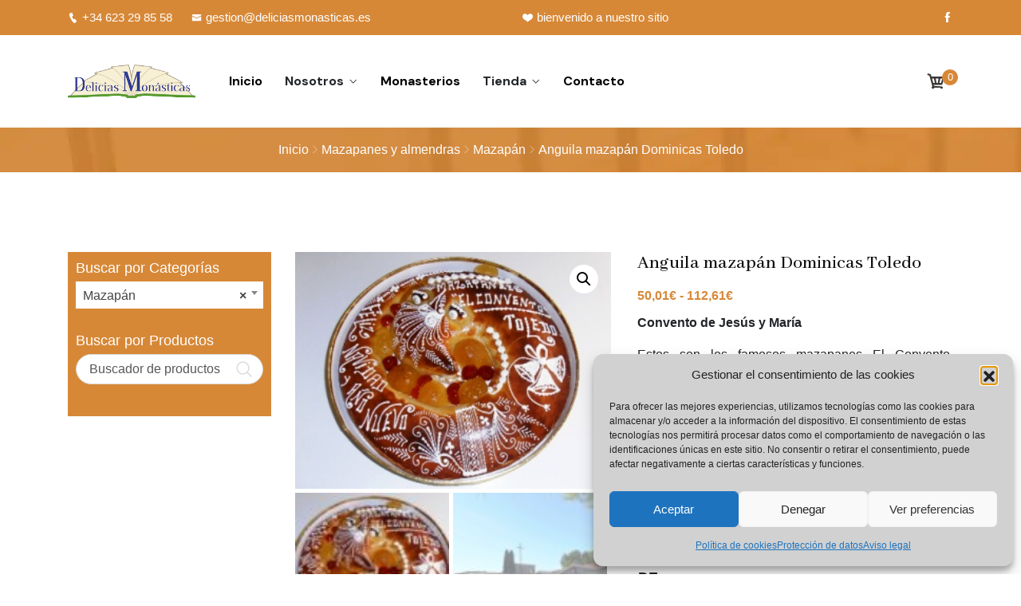

--- FILE ---
content_type: text/html; charset=UTF-8
request_url: https://deliciasmonasticas.es/producto/anguila-mazapan-dominicas-de-toledo/
body_size: 47148
content:
<!DOCTYPE html>
<html lang="es">
<head>
<meta charset="UTF-8">
<meta name="viewport" content="width=device-width, initial-scale=1">
<link rel="profile" href="http://gmpg.org/xfn/11">
<link rel="pingback" href="https://deliciasmonasticas.es/xmlrpc.php">

				<script>document.documentElement.className = document.documentElement.className + ' yes-js js_active js'</script>
			<meta name='robots' content='index, follow, max-image-preview:large, max-snippet:-1, max-video-preview:-1' />
	<style>img:is([sizes="auto" i], [sizes^="auto," i]) { contain-intrinsic-size: 3000px 1500px }</style>
	
	<!-- This site is optimized with the Yoast SEO plugin v26.8 - https://yoast.com/product/yoast-seo-wordpress/ -->
	<title>Anguila mazapán Dominicas Toledo - Delicias Monásticas</title>
	<link rel="canonical" href="https://deliciasmonasticas.es/producto/anguila-mazapan-dominicas-de-toledo/" />
	<meta property="og:locale" content="es_ES" />
	<meta property="og:type" content="article" />
	<meta property="og:title" content="Anguila mazapán Dominicas Toledo - Delicias Monásticas" />
	<meta property="og:description" content="Convento de Jesús y María Estos son los famosos mazapanes El Convento, elaborados artesanalmente por las monjas dominicas de Toledo. Deliciosos dulces llenos de sabor y de encanto, por ese hacer callado, dedicado y amoroso de quienes ponen su trabajo al servicio de los demás y a los pies del Señor. Solo disponible en temporada de Navidad" />
	<meta property="og:url" content="https://deliciasmonasticas.es/producto/anguila-mazapan-dominicas-de-toledo/" />
	<meta property="og:site_name" content="Delicias Monásticas" />
	<meta property="article:publisher" content="https://www.facebook.com/profile.php?id=100068605996841" />
	<meta property="article:modified_time" content="2023-11-15T08:36:19+00:00" />
	<meta property="og:image" content="https://deliciasmonasticas.es/wp-content/uploads/2016/05/0902P01.-Anguila-mazapan.jpg" />
	<meta property="og:image:width" content="300" />
	<meta property="og:image:height" content="225" />
	<meta property="og:image:type" content="image/jpeg" />
	<meta name="twitter:card" content="summary_large_image" />
	<meta name="twitter:label1" content="Tiempo de lectura" />
	<meta name="twitter:data1" content="1 minuto" />
	<script type="application/ld+json" class="yoast-schema-graph">{"@context":"https://schema.org","@graph":[{"@type":"WebPage","@id":"https://deliciasmonasticas.es/producto/anguila-mazapan-dominicas-de-toledo/","url":"https://deliciasmonasticas.es/producto/anguila-mazapan-dominicas-de-toledo/","name":"Anguila mazapán Dominicas Toledo - Delicias Monásticas","isPartOf":{"@id":"https://deliciasmonasticas.es/#website"},"primaryImageOfPage":{"@id":"https://deliciasmonasticas.es/producto/anguila-mazapan-dominicas-de-toledo/#primaryimage"},"image":{"@id":"https://deliciasmonasticas.es/producto/anguila-mazapan-dominicas-de-toledo/#primaryimage"},"thumbnailUrl":"https://deliciasmonasticas.es/wp-content/uploads/2016/05/0902P01.-Anguila-mazapan.jpg","datePublished":"2016-05-24T08:11:49+00:00","dateModified":"2023-11-15T08:36:19+00:00","breadcrumb":{"@id":"https://deliciasmonasticas.es/producto/anguila-mazapan-dominicas-de-toledo/#breadcrumb"},"inLanguage":"es","potentialAction":[{"@type":"ReadAction","target":["https://deliciasmonasticas.es/producto/anguila-mazapan-dominicas-de-toledo/"]}]},{"@type":"ImageObject","inLanguage":"es","@id":"https://deliciasmonasticas.es/producto/anguila-mazapan-dominicas-de-toledo/#primaryimage","url":"https://deliciasmonasticas.es/wp-content/uploads/2016/05/0902P01.-Anguila-mazapan.jpg","contentUrl":"https://deliciasmonasticas.es/wp-content/uploads/2016/05/0902P01.-Anguila-mazapan.jpg","width":300,"height":225},{"@type":"BreadcrumbList","@id":"https://deliciasmonasticas.es/producto/anguila-mazapan-dominicas-de-toledo/#breadcrumb","itemListElement":[{"@type":"ListItem","position":1,"name":"Portada","item":"https://deliciasmonasticas.es/"},{"@type":"ListItem","position":2,"name":"Tienda","item":"https://deliciasmonasticas.es/tienda/"},{"@type":"ListItem","position":3,"name":"Anguila mazapán Dominicas Toledo"}]},{"@type":"WebSite","@id":"https://deliciasmonasticas.es/#website","url":"https://deliciasmonasticas.es/","name":"Delicias Monásticas","description":"","publisher":{"@id":"https://deliciasmonasticas.es/#organization"},"potentialAction":[{"@type":"SearchAction","target":{"@type":"EntryPoint","urlTemplate":"https://deliciasmonasticas.es/?s={search_term_string}"},"query-input":{"@type":"PropertyValueSpecification","valueRequired":true,"valueName":"search_term_string"}}],"inLanguage":"es"},{"@type":"Organization","@id":"https://deliciasmonasticas.es/#organization","name":"Delicias Monásticas","url":"https://deliciasmonasticas.es/","logo":{"@type":"ImageObject","inLanguage":"es","@id":"https://deliciasmonasticas.es/#/schema/logo/image/","url":"https://deliciasmonasticas.es/wp-content/uploads/2016/03/DEL-MONASTICAS_RGB.png","contentUrl":"https://deliciasmonasticas.es/wp-content/uploads/2016/03/DEL-MONASTICAS_RGB.png","width":280,"height":72,"caption":"Delicias Monásticas"},"image":{"@id":"https://deliciasmonasticas.es/#/schema/logo/image/"},"sameAs":["https://www.facebook.com/profile.php?id=100068605996841"]}]}</script>
	<!-- / Yoast SEO plugin. -->


<link rel='dns-prefetch' href='//platform-api.sharethis.com' />
<link rel='dns-prefetch' href='//fonts.googleapis.com' />
<link rel="alternate" type="application/rss+xml" title="Delicias Monásticas &raquo; Feed" href="https://deliciasmonasticas.es/feed/" />
<link rel="alternate" type="application/rss+xml" title="Delicias Monásticas &raquo; Feed de los comentarios" href="https://deliciasmonasticas.es/comments/feed/" />
<link rel="alternate" type="application/rss+xml" title="Delicias Monásticas &raquo; Comentario Anguila mazapán Dominicas Toledo del feed" href="https://deliciasmonasticas.es/producto/anguila-mazapan-dominicas-de-toledo/feed/" />
<script type="text/javascript">
/* <![CDATA[ */
window._wpemojiSettings = {"baseUrl":"https:\/\/s.w.org\/images\/core\/emoji\/16.0.1\/72x72\/","ext":".png","svgUrl":"https:\/\/s.w.org\/images\/core\/emoji\/16.0.1\/svg\/","svgExt":".svg","source":{"concatemoji":"https:\/\/deliciasmonasticas.es\/wp-includes\/js\/wp-emoji-release.min.js?ver=6.8.3"}};
/*! This file is auto-generated */
!function(s,n){var o,i,e;function c(e){try{var t={supportTests:e,timestamp:(new Date).valueOf()};sessionStorage.setItem(o,JSON.stringify(t))}catch(e){}}function p(e,t,n){e.clearRect(0,0,e.canvas.width,e.canvas.height),e.fillText(t,0,0);var t=new Uint32Array(e.getImageData(0,0,e.canvas.width,e.canvas.height).data),a=(e.clearRect(0,0,e.canvas.width,e.canvas.height),e.fillText(n,0,0),new Uint32Array(e.getImageData(0,0,e.canvas.width,e.canvas.height).data));return t.every(function(e,t){return e===a[t]})}function u(e,t){e.clearRect(0,0,e.canvas.width,e.canvas.height),e.fillText(t,0,0);for(var n=e.getImageData(16,16,1,1),a=0;a<n.data.length;a++)if(0!==n.data[a])return!1;return!0}function f(e,t,n,a){switch(t){case"flag":return n(e,"\ud83c\udff3\ufe0f\u200d\u26a7\ufe0f","\ud83c\udff3\ufe0f\u200b\u26a7\ufe0f")?!1:!n(e,"\ud83c\udde8\ud83c\uddf6","\ud83c\udde8\u200b\ud83c\uddf6")&&!n(e,"\ud83c\udff4\udb40\udc67\udb40\udc62\udb40\udc65\udb40\udc6e\udb40\udc67\udb40\udc7f","\ud83c\udff4\u200b\udb40\udc67\u200b\udb40\udc62\u200b\udb40\udc65\u200b\udb40\udc6e\u200b\udb40\udc67\u200b\udb40\udc7f");case"emoji":return!a(e,"\ud83e\udedf")}return!1}function g(e,t,n,a){var r="undefined"!=typeof WorkerGlobalScope&&self instanceof WorkerGlobalScope?new OffscreenCanvas(300,150):s.createElement("canvas"),o=r.getContext("2d",{willReadFrequently:!0}),i=(o.textBaseline="top",o.font="600 32px Arial",{});return e.forEach(function(e){i[e]=t(o,e,n,a)}),i}function t(e){var t=s.createElement("script");t.src=e,t.defer=!0,s.head.appendChild(t)}"undefined"!=typeof Promise&&(o="wpEmojiSettingsSupports",i=["flag","emoji"],n.supports={everything:!0,everythingExceptFlag:!0},e=new Promise(function(e){s.addEventListener("DOMContentLoaded",e,{once:!0})}),new Promise(function(t){var n=function(){try{var e=JSON.parse(sessionStorage.getItem(o));if("object"==typeof e&&"number"==typeof e.timestamp&&(new Date).valueOf()<e.timestamp+604800&&"object"==typeof e.supportTests)return e.supportTests}catch(e){}return null}();if(!n){if("undefined"!=typeof Worker&&"undefined"!=typeof OffscreenCanvas&&"undefined"!=typeof URL&&URL.createObjectURL&&"undefined"!=typeof Blob)try{var e="postMessage("+g.toString()+"("+[JSON.stringify(i),f.toString(),p.toString(),u.toString()].join(",")+"));",a=new Blob([e],{type:"text/javascript"}),r=new Worker(URL.createObjectURL(a),{name:"wpTestEmojiSupports"});return void(r.onmessage=function(e){c(n=e.data),r.terminate(),t(n)})}catch(e){}c(n=g(i,f,p,u))}t(n)}).then(function(e){for(var t in e)n.supports[t]=e[t],n.supports.everything=n.supports.everything&&n.supports[t],"flag"!==t&&(n.supports.everythingExceptFlag=n.supports.everythingExceptFlag&&n.supports[t]);n.supports.everythingExceptFlag=n.supports.everythingExceptFlag&&!n.supports.flag,n.DOMReady=!1,n.readyCallback=function(){n.DOMReady=!0}}).then(function(){return e}).then(function(){var e;n.supports.everything||(n.readyCallback(),(e=n.source||{}).concatemoji?t(e.concatemoji):e.wpemoji&&e.twemoji&&(t(e.twemoji),t(e.wpemoji)))}))}((window,document),window._wpemojiSettings);
/* ]]> */
</script>
<style id='wp-emoji-styles-inline-css' type='text/css'>

	img.wp-smiley, img.emoji {
		display: inline !important;
		border: none !important;
		box-shadow: none !important;
		height: 1em !important;
		width: 1em !important;
		margin: 0 0.07em !important;
		vertical-align: -0.1em !important;
		background: none !important;
		padding: 0 !important;
	}
</style>
<link rel='stylesheet' id='wp-block-library-css' href='https://deliciasmonasticas.es/wp-includes/css/dist/block-library/style.min.css?ver=6.8.3' type='text/css' media='all' />
<style id='classic-theme-styles-inline-css' type='text/css'>
/*! This file is auto-generated */
.wp-block-button__link{color:#fff;background-color:#32373c;border-radius:9999px;box-shadow:none;text-decoration:none;padding:calc(.667em + 2px) calc(1.333em + 2px);font-size:1.125em}.wp-block-file__button{background:#32373c;color:#fff;text-decoration:none}
</style>
<link rel='stylesheet' id='jquery-selectBox-css' href='https://deliciasmonasticas.es/wp-content/plugins/yith-woocommerce-wishlist/assets/css/jquery.selectBox.css?ver=1.2.0' type='text/css' media='all' />
<link rel='stylesheet' id='woocommerce_prettyPhoto_css-css' href='//deliciasmonasticas.es/wp-content/plugins/woocommerce/assets/css/prettyPhoto.css?ver=3.1.6' type='text/css' media='all' />
<link rel='stylesheet' id='yith-wcwl-main-css' href='https://deliciasmonasticas.es/wp-content/plugins/yith-woocommerce-wishlist/assets/css/style.css?ver=4.11.0' type='text/css' media='all' />
<style id='yith-wcwl-main-inline-css' type='text/css'>
 :root { --rounded-corners-radius: 16px; --add-to-cart-rounded-corners-radius: 16px; --color-headers-background: #F4F4F4; --feedback-duration: 3s } 
 :root { --rounded-corners-radius: 16px; --add-to-cart-rounded-corners-radius: 16px; --color-headers-background: #F4F4F4; --feedback-duration: 3s } 
</style>
<style id='global-styles-inline-css' type='text/css'>
:root{--wp--preset--aspect-ratio--square: 1;--wp--preset--aspect-ratio--4-3: 4/3;--wp--preset--aspect-ratio--3-4: 3/4;--wp--preset--aspect-ratio--3-2: 3/2;--wp--preset--aspect-ratio--2-3: 2/3;--wp--preset--aspect-ratio--16-9: 16/9;--wp--preset--aspect-ratio--9-16: 9/16;--wp--preset--color--black: #000000;--wp--preset--color--cyan-bluish-gray: #abb8c3;--wp--preset--color--white: #ffffff;--wp--preset--color--pale-pink: #f78da7;--wp--preset--color--vivid-red: #cf2e2e;--wp--preset--color--luminous-vivid-orange: #ff6900;--wp--preset--color--luminous-vivid-amber: #fcb900;--wp--preset--color--light-green-cyan: #7bdcb5;--wp--preset--color--vivid-green-cyan: #00d084;--wp--preset--color--pale-cyan-blue: #8ed1fc;--wp--preset--color--vivid-cyan-blue: #0693e3;--wp--preset--color--vivid-purple: #9b51e0;--wp--preset--gradient--vivid-cyan-blue-to-vivid-purple: linear-gradient(135deg,rgba(6,147,227,1) 0%,rgb(155,81,224) 100%);--wp--preset--gradient--light-green-cyan-to-vivid-green-cyan: linear-gradient(135deg,rgb(122,220,180) 0%,rgb(0,208,130) 100%);--wp--preset--gradient--luminous-vivid-amber-to-luminous-vivid-orange: linear-gradient(135deg,rgba(252,185,0,1) 0%,rgba(255,105,0,1) 100%);--wp--preset--gradient--luminous-vivid-orange-to-vivid-red: linear-gradient(135deg,rgba(255,105,0,1) 0%,rgb(207,46,46) 100%);--wp--preset--gradient--very-light-gray-to-cyan-bluish-gray: linear-gradient(135deg,rgb(238,238,238) 0%,rgb(169,184,195) 100%);--wp--preset--gradient--cool-to-warm-spectrum: linear-gradient(135deg,rgb(74,234,220) 0%,rgb(151,120,209) 20%,rgb(207,42,186) 40%,rgb(238,44,130) 60%,rgb(251,105,98) 80%,rgb(254,248,76) 100%);--wp--preset--gradient--blush-light-purple: linear-gradient(135deg,rgb(255,206,236) 0%,rgb(152,150,240) 100%);--wp--preset--gradient--blush-bordeaux: linear-gradient(135deg,rgb(254,205,165) 0%,rgb(254,45,45) 50%,rgb(107,0,62) 100%);--wp--preset--gradient--luminous-dusk: linear-gradient(135deg,rgb(255,203,112) 0%,rgb(199,81,192) 50%,rgb(65,88,208) 100%);--wp--preset--gradient--pale-ocean: linear-gradient(135deg,rgb(255,245,203) 0%,rgb(182,227,212) 50%,rgb(51,167,181) 100%);--wp--preset--gradient--electric-grass: linear-gradient(135deg,rgb(202,248,128) 0%,rgb(113,206,126) 100%);--wp--preset--gradient--midnight: linear-gradient(135deg,rgb(2,3,129) 0%,rgb(40,116,252) 100%);--wp--preset--font-size--small: 13px;--wp--preset--font-size--medium: 20px;--wp--preset--font-size--large: 36px;--wp--preset--font-size--x-large: 42px;--wp--preset--spacing--20: 0.44rem;--wp--preset--spacing--30: 0.67rem;--wp--preset--spacing--40: 1rem;--wp--preset--spacing--50: 1.5rem;--wp--preset--spacing--60: 2.25rem;--wp--preset--spacing--70: 3.38rem;--wp--preset--spacing--80: 5.06rem;--wp--preset--shadow--natural: 6px 6px 9px rgba(0, 0, 0, 0.2);--wp--preset--shadow--deep: 12px 12px 50px rgba(0, 0, 0, 0.4);--wp--preset--shadow--sharp: 6px 6px 0px rgba(0, 0, 0, 0.2);--wp--preset--shadow--outlined: 6px 6px 0px -3px rgba(255, 255, 255, 1), 6px 6px rgba(0, 0, 0, 1);--wp--preset--shadow--crisp: 6px 6px 0px rgba(0, 0, 0, 1);}:where(.is-layout-flex){gap: 0.5em;}:where(.is-layout-grid){gap: 0.5em;}body .is-layout-flex{display: flex;}.is-layout-flex{flex-wrap: wrap;align-items: center;}.is-layout-flex > :is(*, div){margin: 0;}body .is-layout-grid{display: grid;}.is-layout-grid > :is(*, div){margin: 0;}:where(.wp-block-columns.is-layout-flex){gap: 2em;}:where(.wp-block-columns.is-layout-grid){gap: 2em;}:where(.wp-block-post-template.is-layout-flex){gap: 1.25em;}:where(.wp-block-post-template.is-layout-grid){gap: 1.25em;}.has-black-color{color: var(--wp--preset--color--black) !important;}.has-cyan-bluish-gray-color{color: var(--wp--preset--color--cyan-bluish-gray) !important;}.has-white-color{color: var(--wp--preset--color--white) !important;}.has-pale-pink-color{color: var(--wp--preset--color--pale-pink) !important;}.has-vivid-red-color{color: var(--wp--preset--color--vivid-red) !important;}.has-luminous-vivid-orange-color{color: var(--wp--preset--color--luminous-vivid-orange) !important;}.has-luminous-vivid-amber-color{color: var(--wp--preset--color--luminous-vivid-amber) !important;}.has-light-green-cyan-color{color: var(--wp--preset--color--light-green-cyan) !important;}.has-vivid-green-cyan-color{color: var(--wp--preset--color--vivid-green-cyan) !important;}.has-pale-cyan-blue-color{color: var(--wp--preset--color--pale-cyan-blue) !important;}.has-vivid-cyan-blue-color{color: var(--wp--preset--color--vivid-cyan-blue) !important;}.has-vivid-purple-color{color: var(--wp--preset--color--vivid-purple) !important;}.has-black-background-color{background-color: var(--wp--preset--color--black) !important;}.has-cyan-bluish-gray-background-color{background-color: var(--wp--preset--color--cyan-bluish-gray) !important;}.has-white-background-color{background-color: var(--wp--preset--color--white) !important;}.has-pale-pink-background-color{background-color: var(--wp--preset--color--pale-pink) !important;}.has-vivid-red-background-color{background-color: var(--wp--preset--color--vivid-red) !important;}.has-luminous-vivid-orange-background-color{background-color: var(--wp--preset--color--luminous-vivid-orange) !important;}.has-luminous-vivid-amber-background-color{background-color: var(--wp--preset--color--luminous-vivid-amber) !important;}.has-light-green-cyan-background-color{background-color: var(--wp--preset--color--light-green-cyan) !important;}.has-vivid-green-cyan-background-color{background-color: var(--wp--preset--color--vivid-green-cyan) !important;}.has-pale-cyan-blue-background-color{background-color: var(--wp--preset--color--pale-cyan-blue) !important;}.has-vivid-cyan-blue-background-color{background-color: var(--wp--preset--color--vivid-cyan-blue) !important;}.has-vivid-purple-background-color{background-color: var(--wp--preset--color--vivid-purple) !important;}.has-black-border-color{border-color: var(--wp--preset--color--black) !important;}.has-cyan-bluish-gray-border-color{border-color: var(--wp--preset--color--cyan-bluish-gray) !important;}.has-white-border-color{border-color: var(--wp--preset--color--white) !important;}.has-pale-pink-border-color{border-color: var(--wp--preset--color--pale-pink) !important;}.has-vivid-red-border-color{border-color: var(--wp--preset--color--vivid-red) !important;}.has-luminous-vivid-orange-border-color{border-color: var(--wp--preset--color--luminous-vivid-orange) !important;}.has-luminous-vivid-amber-border-color{border-color: var(--wp--preset--color--luminous-vivid-amber) !important;}.has-light-green-cyan-border-color{border-color: var(--wp--preset--color--light-green-cyan) !important;}.has-vivid-green-cyan-border-color{border-color: var(--wp--preset--color--vivid-green-cyan) !important;}.has-pale-cyan-blue-border-color{border-color: var(--wp--preset--color--pale-cyan-blue) !important;}.has-vivid-cyan-blue-border-color{border-color: var(--wp--preset--color--vivid-cyan-blue) !important;}.has-vivid-purple-border-color{border-color: var(--wp--preset--color--vivid-purple) !important;}.has-vivid-cyan-blue-to-vivid-purple-gradient-background{background: var(--wp--preset--gradient--vivid-cyan-blue-to-vivid-purple) !important;}.has-light-green-cyan-to-vivid-green-cyan-gradient-background{background: var(--wp--preset--gradient--light-green-cyan-to-vivid-green-cyan) !important;}.has-luminous-vivid-amber-to-luminous-vivid-orange-gradient-background{background: var(--wp--preset--gradient--luminous-vivid-amber-to-luminous-vivid-orange) !important;}.has-luminous-vivid-orange-to-vivid-red-gradient-background{background: var(--wp--preset--gradient--luminous-vivid-orange-to-vivid-red) !important;}.has-very-light-gray-to-cyan-bluish-gray-gradient-background{background: var(--wp--preset--gradient--very-light-gray-to-cyan-bluish-gray) !important;}.has-cool-to-warm-spectrum-gradient-background{background: var(--wp--preset--gradient--cool-to-warm-spectrum) !important;}.has-blush-light-purple-gradient-background{background: var(--wp--preset--gradient--blush-light-purple) !important;}.has-blush-bordeaux-gradient-background{background: var(--wp--preset--gradient--blush-bordeaux) !important;}.has-luminous-dusk-gradient-background{background: var(--wp--preset--gradient--luminous-dusk) !important;}.has-pale-ocean-gradient-background{background: var(--wp--preset--gradient--pale-ocean) !important;}.has-electric-grass-gradient-background{background: var(--wp--preset--gradient--electric-grass) !important;}.has-midnight-gradient-background{background: var(--wp--preset--gradient--midnight) !important;}.has-small-font-size{font-size: var(--wp--preset--font-size--small) !important;}.has-medium-font-size{font-size: var(--wp--preset--font-size--medium) !important;}.has-large-font-size{font-size: var(--wp--preset--font-size--large) !important;}.has-x-large-font-size{font-size: var(--wp--preset--font-size--x-large) !important;}
:where(.wp-block-post-template.is-layout-flex){gap: 1.25em;}:where(.wp-block-post-template.is-layout-grid){gap: 1.25em;}
:where(.wp-block-columns.is-layout-flex){gap: 2em;}:where(.wp-block-columns.is-layout-grid){gap: 2em;}
:root :where(.wp-block-pullquote){font-size: 1.5em;line-height: 1.6;}
</style>
<link rel='stylesheet' id='cfc_style-css' href='https://deliciasmonasticas.es/wp-content/plugins/cf7-customizer/assets/css/style.min.css?ver=1.0' type='text/css' media='all' />
<link rel='stylesheet' id='contact-form-7-css' href='https://deliciasmonasticas.es/wp-content/plugins/contact-form-7/includes/css/styles.css?ver=6.1.4' type='text/css' media='all' />
<link rel='stylesheet' id='photoswipe-css' href='https://deliciasmonasticas.es/wp-content/plugins/woocommerce/assets/css/photoswipe/photoswipe.min.css?ver=10.4.3' type='text/css' media='all' />
<link rel='stylesheet' id='photoswipe-default-skin-css' href='https://deliciasmonasticas.es/wp-content/plugins/woocommerce/assets/css/photoswipe/default-skin/default-skin.min.css?ver=10.4.3' type='text/css' media='all' />
<link rel='stylesheet' id='woocommerce-layout-css' href='https://deliciasmonasticas.es/wp-content/plugins/woocommerce/assets/css/woocommerce-layout.css?ver=10.4.3' type='text/css' media='all' />
<link rel='stylesheet' id='woocommerce-smallscreen-css' href='https://deliciasmonasticas.es/wp-content/plugins/woocommerce/assets/css/woocommerce-smallscreen.css?ver=10.4.3' type='text/css' media='only screen and (max-width: 768px)' />
<link rel='stylesheet' id='woocommerce-general-css' href='https://deliciasmonasticas.es/wp-content/plugins/woocommerce/assets/css/woocommerce.css?ver=10.4.3' type='text/css' media='all' />
<style id='woocommerce-inline-inline-css' type='text/css'>
.woocommerce form .form-row .required { visibility: visible; }
</style>
<link rel='stylesheet' id='cmplz-general-css' href='https://deliciasmonasticas.es/wp-content/plugins/complianz-gdpr/assets/css/cookieblocker.min.css?ver=1766016293' type='text/css' media='all' />
<link rel='stylesheet' id='icofont-css' href='https://deliciasmonasticas.es/wp-content/plugins/themex-ppro-elementor/assets/css/icofont.min.css?ver=6.8.3' type='text/css' media='all' />
<link rel='stylesheet' id='yith-quick-view-css' href='https://deliciasmonasticas.es/wp-content/plugins/yith-woocommerce-quick-view/assets/css/yith-quick-view.css?ver=2.10.0' type='text/css' media='all' />
<style id='yith-quick-view-inline-css' type='text/css'>

				#yith-quick-view-modal .yith-quick-view-overlay{background:rgba( 0, 0, 0, 0.8)}
				#yith-quick-view-modal .yith-wcqv-main{background:#ffffff;}
				#yith-quick-view-close{color:#cdcdcd;}
				#yith-quick-view-close:hover{color:#ff0000;}
</style>
<link rel='stylesheet' id='bikot-parent-style-css' href='https://deliciasmonasticas.es/wp-content/themes/bikot/style.css?ver=6.8.3' type='text/css' media='all' />
<link rel='stylesheet' id='bikot-fonts-css' href='https://fonts.googleapis.com/css?family=Abhaya+Libre%3A400%2C500%2C600%2C700%2C800%7CDM+Sans%3A400%2C500%2C700&#038;subset=latin%2Clatin-ext&#038;ver=6.8.3' type='text/css' media='all' />
<link rel='stylesheet' id='bootstrap-css' href='https://deliciasmonasticas.es/wp-content/themes/bikot/assets/css/bootstrap.min.css?ver=6.8.3' type='text/css' media='all' />
<link rel='stylesheet' id='venobox-css' href='https://deliciasmonasticas.es/wp-content/themes/bikot/venobox/venobox.css?ver=6.8.3' type='text/css' media='all' />
<link rel='stylesheet' id='slickcss-css' href='https://deliciasmonasticas.es/wp-content/themes/bikot/assets/css/slick.min.css?ver=6.8.3' type='text/css' media='all' />
<link rel='stylesheet' id='top_menu-css' href='https://deliciasmonasticas.es/wp-content/themes/bikot/assets/css/top_menu.min.css?ver=6.8.3' type='text/css' media='all' />
<link rel='stylesheet' id='woo_theme-css' href='https://deliciasmonasticas.es/wp-content/themes/bikot/assets/css/woo_theme.min.css?ver=6.8.3' type='text/css' media='all' />
<link rel='stylesheet' id='meanmenu-css' href='https://deliciasmonasticas.es/wp-content/themes/bikot/assets/css/meanmenu.css?ver=6.8.3' type='text/css' media='all' />
<link rel='stylesheet' id='bikot_main_style-css' href='https://deliciasmonasticas.es/wp-content/themes/bikot/assets/css/main_style.min.css?ver=6.8.3' type='text/css' media='all' />
<link rel='stylesheet' id='twr_theme_color-css' href='https://deliciasmonasticas.es/wp-content/themes/bikot/assets/css/twr_theme_color.min.css?ver=6.8.3' type='text/css' media='all' />
<link rel='stylesheet' id='bikot_style-css' href='https://deliciasmonasticas.es/wp-content/themes/bikot-child/style.css?ver=6.8.3' type='text/css' media='all' />
<link rel='stylesheet' id='bikot_responsive-css' href='https://deliciasmonasticas.es/wp-content/themes/bikot/assets/css/responsive.min.css?ver=6.8.3' type='text/css' media='all' />
<link rel='stylesheet' id='tf-compiled-options-cfc-css' href='https://deliciasmonasticas.es/wp-content/uploads/titan-framework-cfc-css.css?ver=6.8.3' type='text/css' media='all' />
<link rel='stylesheet' id='bikot-breadcrumb-css' href='https://deliciasmonasticas.es/wp-content/themes/bikot/assets/css/em-breadcrumb.css?ver=6.8.3' type='text/css' media='all' />
<style id='bikot-breadcrumb-inline-css' type='text/css'>

					.bikot-header-top{
												
					}		
					.logo img {
						;
						;
					}
					.logo a{
						
					}
					.mean-container .mean-bar::before{
						content:"MENÚ"						
					}
					.breadcumb-area::before, .breadcumb-blog-area::before{
												
					}
					a.dtbtn,.creative_header_button .dtbtn,.em-quearys-menu i,.mini_shop_content a span.count{
												
					}
					a.dtbtn:hover,.creative_header_button .dtbtn:hover,.em-quearys-menu i:hover,.mini_shop_content a span.count:hover{
												
					}
					.witrfm_area.witrfm_area{
												
					}					
               
</style>
<script type="text/javascript" async src="https://deliciasmonasticas.es/wp-content/plugins/burst-statistics/assets/js/timeme/timeme.min.js?ver=1767960294" id="burst-timeme-js"></script>
<script type="text/javascript" async src="https://deliciasmonasticas.es/wp-content/uploads/burst/js/burst.min.js?ver=1768854487" id="burst-js"></script>
<script type="text/javascript" src="https://deliciasmonasticas.es/wp-includes/js/jquery/jquery.min.js?ver=3.7.1" id="jquery-core-js"></script>
<script type="text/javascript" src="https://deliciasmonasticas.es/wp-includes/js/jquery/jquery-migrate.min.js?ver=3.4.1" id="jquery-migrate-js"></script>
<script type="text/javascript" src="https://deliciasmonasticas.es/wp-content/plugins/cf7-customizer/assets/js/custom.min.js?ver=6.8.3" id="cfc_customJs-js"></script>
<script type="text/javascript" src="https://deliciasmonasticas.es/wp-content/plugins/woocommerce/assets/js/jquery-blockui/jquery.blockUI.min.js?ver=2.7.0-wc.10.4.3" id="wc-jquery-blockui-js" defer="defer" data-wp-strategy="defer"></script>
<script type="text/javascript" id="wc-add-to-cart-js-extra">
/* <![CDATA[ */
var wc_add_to_cart_params = {"ajax_url":"\/wp-admin\/admin-ajax.php","wc_ajax_url":"\/?wc-ajax=%%endpoint%%","i18n_view_cart":"Ver carrito","cart_url":"https:\/\/deliciasmonasticas.es\/carro\/","is_cart":"","cart_redirect_after_add":"no"};
/* ]]> */
</script>
<script type="text/javascript" src="https://deliciasmonasticas.es/wp-content/plugins/woocommerce/assets/js/frontend/add-to-cart.min.js?ver=10.4.3" id="wc-add-to-cart-js" defer="defer" data-wp-strategy="defer"></script>
<script type="text/javascript" src="https://deliciasmonasticas.es/wp-content/plugins/woocommerce/assets/js/zoom/jquery.zoom.min.js?ver=1.7.21-wc.10.4.3" id="wc-zoom-js" defer="defer" data-wp-strategy="defer"></script>
<script type="text/javascript" src="https://deliciasmonasticas.es/wp-content/plugins/woocommerce/assets/js/flexslider/jquery.flexslider.min.js?ver=2.7.2-wc.10.4.3" id="wc-flexslider-js" defer="defer" data-wp-strategy="defer"></script>
<script type="text/javascript" src="https://deliciasmonasticas.es/wp-content/plugins/woocommerce/assets/js/photoswipe/photoswipe.min.js?ver=4.1.1-wc.10.4.3" id="wc-photoswipe-js" defer="defer" data-wp-strategy="defer"></script>
<script type="text/javascript" src="https://deliciasmonasticas.es/wp-content/plugins/woocommerce/assets/js/photoswipe/photoswipe-ui-default.min.js?ver=4.1.1-wc.10.4.3" id="wc-photoswipe-ui-default-js" defer="defer" data-wp-strategy="defer"></script>
<script type="text/javascript" id="wc-single-product-js-extra">
/* <![CDATA[ */
var wc_single_product_params = {"i18n_required_rating_text":"Por favor elige una puntuaci\u00f3n","i18n_rating_options":["1 de 5 estrellas","2 de 5 estrellas","3 de 5 estrellas","4 de 5 estrellas","5 de 5 estrellas"],"i18n_product_gallery_trigger_text":"Ver galer\u00eda de im\u00e1genes a pantalla completa","review_rating_required":"yes","flexslider":{"rtl":false,"animation":"slide","smoothHeight":true,"directionNav":false,"controlNav":"thumbnails","slideshow":false,"animationSpeed":500,"animationLoop":false,"allowOneSlide":false},"zoom_enabled":"1","zoom_options":[],"photoswipe_enabled":"1","photoswipe_options":{"shareEl":false,"closeOnScroll":false,"history":false,"hideAnimationDuration":0,"showAnimationDuration":0},"flexslider_enabled":"1"};
/* ]]> */
</script>
<script type="text/javascript" src="https://deliciasmonasticas.es/wp-content/plugins/woocommerce/assets/js/frontend/single-product.min.js?ver=10.4.3" id="wc-single-product-js" defer="defer" data-wp-strategy="defer"></script>
<script type="text/javascript" src="https://deliciasmonasticas.es/wp-content/plugins/woocommerce/assets/js/js-cookie/js.cookie.min.js?ver=2.1.4-wc.10.4.3" id="wc-js-cookie-js" defer="defer" data-wp-strategy="defer"></script>
<script type="text/javascript" id="woocommerce-js-extra">
/* <![CDATA[ */
var woocommerce_params = {"ajax_url":"\/wp-admin\/admin-ajax.php","wc_ajax_url":"\/?wc-ajax=%%endpoint%%","i18n_password_show":"Mostrar contrase\u00f1a","i18n_password_hide":"Ocultar contrase\u00f1a"};
/* ]]> */
</script>
<script type="text/javascript" src="https://deliciasmonasticas.es/wp-content/plugins/woocommerce/assets/js/frontend/woocommerce.min.js?ver=10.4.3" id="woocommerce-js" defer="defer" data-wp-strategy="defer"></script>
<script type="text/javascript" src="//platform-api.sharethis.com/js/sharethis.js#source=googleanalytics-wordpress#product=ga&amp;property=5f62fcd707b95d0012fb2e25" id="googleanalytics-platform-sharethis-js"></script>
<link rel="https://api.w.org/" href="https://deliciasmonasticas.es/wp-json/" /><link rel="alternate" title="JSON" type="application/json" href="https://deliciasmonasticas.es/wp-json/wp/v2/product/1031" /><link rel="EditURI" type="application/rsd+xml" title="RSD" href="https://deliciasmonasticas.es/xmlrpc.php?rsd" />
<meta name="generator" content="WordPress 6.8.3" />
<meta name="generator" content="WooCommerce 10.4.3" />
<link rel='shortlink' href='https://deliciasmonasticas.es/?p=1031' />
<link rel="alternate" title="oEmbed (JSON)" type="application/json+oembed" href="https://deliciasmonasticas.es/wp-json/oembed/1.0/embed?url=https%3A%2F%2Fdeliciasmonasticas.es%2Fproducto%2Fanguila-mazapan-dominicas-de-toledo%2F" />
<link rel="alternate" title="oEmbed (XML)" type="text/xml+oembed" href="https://deliciasmonasticas.es/wp-json/oembed/1.0/embed?url=https%3A%2F%2Fdeliciasmonasticas.es%2Fproducto%2Fanguila-mazapan-dominicas-de-toledo%2F&#038;format=xml" />
<meta name="generator" content="Redux 4.5.10" /><!-- start Simple Custom CSS and JS -->
<script type="text/javascript">
 


jQuery(document).ready(function( $ ){
    $('a[title="My Account"]').text('Mi Cuenta');
  	$('a[title="Login"]').text('Entrar / Registrarse')
});

</script>
<!-- end Simple Custom CSS and JS -->
	<link rel="preconnect" href="https://fonts.googleapis.com">
	<link rel="preconnect" href="https://fonts.gstatic.com">
	<link href='https://fonts.googleapis.com/css2?display=swap&family=Open+Sans:wght@600' rel='stylesheet'><script src="[data-uri]"></script><link rel="stylesheet" href="https://maxcdn.bootstrapcdn.com/bootstrap/4.5.2/css/bootstrap.min.css">
  <script src="https://cdnjs.cloudflare.com/ajax/libs/popper.js/1.16.0/umd/popper.min.js"></script>
  <script src="https://maxcdn.bootstrapcdn.com/bootstrap/4.5.2/js/bootstrap.min.js"></script>
	<style type="text/css">

	
	</style>

<!-- This site is powered by WooCommerce Redsys Gateway Light v.6.5.0 - https://es.wordpress.org/plugins/woo-redsys-gateway-light/ -->			<style>.cmplz-hidden {
					display: none !important;
				}</style><!-- Analytics by WP Statistics - https://wp-statistics.com -->
	<noscript><style>.woocommerce-product-gallery{ opacity: 1 !important; }</style></noscript>
	<meta name="generator" content="Elementor 3.34.2; features: e_font_icon_svg, additional_custom_breakpoints; settings: css_print_method-external, google_font-enabled, font_display-swap">
<script>
(function() {
	(function (i, s, o, g, r, a, m) {
		i['GoogleAnalyticsObject'] = r;
		i[r] = i[r] || function () {
				(i[r].q = i[r].q || []).push(arguments)
			}, i[r].l = 1 * new Date();
		a = s.createElement(o),
			m = s.getElementsByTagName(o)[0];
		a.async = 1;
		a.src = g;
		m.parentNode.insertBefore(a, m)
	})(window, document, 'script', 'https://google-analytics.com/analytics.js', 'ga');

	ga('create', 'UA-96096607-22', 'auto');
			ga('send', 'pageview');
	})();
</script>
			<style>
				.e-con.e-parent:nth-of-type(n+4):not(.e-lazyloaded):not(.e-no-lazyload),
				.e-con.e-parent:nth-of-type(n+4):not(.e-lazyloaded):not(.e-no-lazyload) * {
					background-image: none !important;
				}
				@media screen and (max-height: 1024px) {
					.e-con.e-parent:nth-of-type(n+3):not(.e-lazyloaded):not(.e-no-lazyload),
					.e-con.e-parent:nth-of-type(n+3):not(.e-lazyloaded):not(.e-no-lazyload) * {
						background-image: none !important;
					}
				}
				@media screen and (max-height: 640px) {
					.e-con.e-parent:nth-of-type(n+2):not(.e-lazyloaded):not(.e-no-lazyload),
					.e-con.e-parent:nth-of-type(n+2):not(.e-lazyloaded):not(.e-no-lazyload) * {
						background-image: none !important;
					}
				}
			</style>
			<link rel="icon" href="https://deliciasmonasticas.es/wp-content/uploads/2016/03/cropped-DEL-MONASTICAS_RGB-32x32.png" sizes="32x32" />
<link rel="icon" href="https://deliciasmonasticas.es/wp-content/uploads/2016/03/cropped-DEL-MONASTICAS_RGB-192x192.png" sizes="192x192" />
<link rel="apple-touch-icon" href="https://deliciasmonasticas.es/wp-content/uploads/2016/03/cropped-DEL-MONASTICAS_RGB-180x180.png" />
<meta name="msapplication-TileImage" content="https://deliciasmonasticas.es/wp-content/uploads/2016/03/cropped-DEL-MONASTICAS_RGB-270x270.png" />
<style id="sccss">select.orderby {
    display: none;
}

h4.widget-title {
    display: none;
}
select.dropdown_product_cat {
    display: none;
}
select.select.wppp-select {
    display: none;
}

#archives-dropdown-2 {
    display: none;
}

div.site-footer-bottom-bar-left {
    display: none;
}
div.site-footer-bottom-bar-right {
    display: none;
}
div.sfsiplus_footerLnk {
    display: none;
}

.footer-bottom,
.footer-bottom p {
		font-size: .75rem;
}

.woocommerce-result-count {
		display: none;
}

.bikot-single-blog-title h2 {
		display: none;
}
.breadcumb-inner a:hover {
		color: #ffffff !important;
}

.witr_swiper_content h2, .witr_swiper_content h3 {
	font-size: 50px;
}

.widget.twr_product_sidebar {
		background-color: #D78837;
		padding: 10px;
}

.twr_product_sidebar>div {
    border: 0;
}

.widget.twr_product_sidebar h2 {
		padding: 0 0 6px 0;
		background-color: #D78837;
		color: #ffffff;
		font-family: -apple-system,BlinkMacSystemFont,"Segoe UI",Roboto,"Helvetica Neue",Arial,"Noto Sans",sans-serif,"Apple Color Emoji","Segoe UI Emoji","Segoe UI Symbol","Noto Color Emoji";
		font-size: 18px;
}

.select2-container--default .select2-selection--single {
		border: 1px solid #ffffff !important;
	border-radius: 0px !important;		
}

#woocommerce_product_categories-2 .select2.select2-container.select2-container--default {
	border-bottom: 10px solid #ffffff 		
}

form#yith-ajaxsearchform > div {
	flex-direction: column;
}

#yith-s {
		border: 1px solid #ffffff;
}

.breadcumb-area {
	padding: 16px 0;
}

.tbd_product_title h2 {
	white-space: normal;
}















</style><style id="bikot_opt-dynamic-css" title="dynamic-css" class="redux-options-output">
					.bikot_nav_area.prefix,
					.hbg2
					{background-color:rgba(0,0,0,0.7);}.breadcumb-area,.breadcumb-blog-area{background-color:transparent;background-image:url('https://deliciasmonasticas.es/wp-content/uploads/2023/03/service-bg.webp');}
      .brpt h2,.breadcumb-inner h2,.brpt.brptsize h2    
     {color:#ffffff;}
      .breadcumb-inner ul,     
      .breadcumb-inner ul span a,     
      .breadcumb-inner li,
      .breadcumb-inner li a,.witr_breadcumb_shop ul li span a     
     {color:#ffffff;}.breadcumb-inner ul span.current,.witr_breadcumb_shop ul li span{color:#ffffff;}.footer-social-icon a i,.footer-social-icon.htop-menu-s a i,.em_slider_social a{border-color:transparent;}.footer-social-icon a i,.footer-social-icon.htop-menu-s a i,.em_slider_social a,.top_crmenu_i_list li a i{background-color:transparent;}
									.witrfm_area
								{background-color:#111111;}
					.witrfm_area:before
					{background-color:rgba(0,80,159,0);}.footer-middle .widget h2{color:#ffffff;}
							.footer-middle .widget ul li,
							.footer-middle .widget ul li a,
							.footer-middle .widget ul li::before,
							.footer-middle .tagcloud a,
							.footer-middle caption,
							.footer-middle table,
							.footer-middle table td a,
							.footer-middle cite,
							.footer-middle .rssSummary,
							.footer-middle span.rss-date,
							.footer-middle span.comment-author-link,
							.footer-middle .textwidget p,
							.footer-middle .widget .screen-reader-text,
							mc4wp-form-fields p,
							.mc4wp-form-fields,
							.footer-m-address p,
							.footer-m-address,
							.footer-widget.address,
							.footer-widget.address p,
							.mc4wp-form-fields p,
							.bikot-description-area p, 
							.bikot-description-area .phone a,
							.bikot-description-area .social-icons a,
							.recent-review-content h3,
							.recent-review-content h3 a,
							.recent-review-content p,
							.footer-middle .bikot-description-area p,
							.footer-middle .recent-post-text h4 a,
							.footer-middle .recent-post-text .rcomment,
							.witr_sub_table span
							
						{color:#ffffff;}
							.footer-middle .widget ul li a:hover,
							.footer-middle .widget ul li:hover::before,
							.footer-middle .sub-menu li a:hover, 
							.footer-middle .nav .children li a:hover,
							.footer-middle .tagcloud a:hover,
							#today
						{color:#ffffff;}.copy-right-text p,.footer-menu ul li a{color:#ffffff;}.copy-right-text a, .footer-menu ul li a:hover{color:#ffffff;}</style>	<style id="egf-frontend-styles" type="text/css">
		menu, header {display: block!important;font-family: 'Open Sans', sans-serif!important;font-size: 10px!important;font-style: normal!important;font-weight: 600!important;letter-spacing: -1px!important;line-height: 1.5!important;border-bottom-style: none!important;border-left-style: none!important;border-right-style: none!important;} p {font-size: 16px;} h1 {} h2 {} h3 {} h4 {} h5 {} h6 {} 	</style>
	</head>

<body data-cmplz=1 class="wp-singular product-template-default single single-product postid-1031 wp-embed-responsive wp-theme-bikot wp-child-theme-bikot-child theme-bikot woocommerce woocommerce-page woocommerce-no-js metaslider-plugin elementor-default elementor-kit-4695" data-burst_id="1031" data-burst_type="product">
  
				<div id="pretwr_loader_pre">
					<div id="twr_pretwr_loader_pre" class="twr_pretwr_loader_pre">
						<div class="twr_animation">
							<div class="twr_circle_pre text-center"></div>
							<div class="twr_text_pre text-center">
																		<span data-text-pretwr_loader_pre="D" class="twr_textletter_pre">
											D										</span>
																				<span data-text-pretwr_loader_pre="E" class="twr_textletter_pre">
											E										</span>
																				<span data-text-pretwr_loader_pre="L" class="twr_textletter_pre">
											L										</span>
																				<span data-text-pretwr_loader_pre="I" class="twr_textletter_pre">
											I										</span>
																				<span data-text-pretwr_loader_pre="C" class="twr_textletter_pre">
											C										</span>
																				<span data-text-pretwr_loader_pre="I" class="twr_textletter_pre">
											I										</span>
																				<span data-text-pretwr_loader_pre="A" class="twr_textletter_pre">
											A										</span>
																				<span data-text-pretwr_loader_pre="S" class="twr_textletter_pre">
											S										</span>
																				<span data-text-pretwr_loader_pre=" " class="twr_textletter_pre">
											 										</span>
																				<span data-text-pretwr_loader_pre="M" class="twr_textletter_pre">
											M										</span>
																				<span data-text-pretwr_loader_pre="O" class="twr_textletter_pre">
											O										</span>
																				<span data-text-pretwr_loader_pre="N" class="twr_textletter_pre">
											N										</span>
																				<span data-text-pretwr_loader_pre="A" class="twr_textletter_pre">
											A										</span>
																				<span data-text-pretwr_loader_pre="S" class="twr_textletter_pre">
											S										</span>
																				<span data-text-pretwr_loader_pre="T" class="twr_textletter_pre">
											T										</span>
																				<span data-text-pretwr_loader_pre="I" class="twr_textletter_pre">
											I										</span>
																				<span data-text-pretwr_loader_pre="C" class="twr_textletter_pre">
											C										</span>
																				<span data-text-pretwr_loader_pre="A" class="twr_textletter_pre">
											A										</span>
																				<span data-text-pretwr_loader_pre="S" class="twr_textletter_pre">
											S										</span>
																	</div>
																	<p class="text-center">Cargando. Por favor, espere.</p>
																
						</div>
						<div class="twr_loader_pre">
							<div class="row">
								<div class="col-lg-3 trw_prebg "><div class="twr_bgoverlay"></div></div>
								<div class="col-lg-3 trw_prebg "><div class="twr_bgoverlay"></div></div>
								<div class="col-lg-3 trw_prebg "><div class="twr_bgoverlay"></div></div>
								<div class="col-lg-3 trw_prebg "><div class="twr_bgoverlay"></div></div>
							</div>
						</div>						
						
					</div>
					
					
					
					
				</div>	
		
<!-- MAIN WRAPPER START -->
<div class="wrapper">
	
 				
			<div class="em40_header_area_main     ">
	





<!-- HEADER TOP AREA -->

 
	
		
 	
 	<!-- HEADER TOP AREA -->
		<div class="bikot-header-top   ">
					
			<div class="container">
									
				<!-- STYLE 1 Right Side Icon = h_top_l1  -->
				 							
					<div class="row">
						<!-- TOP LEFT -->
						<div class="col-xs-12 col-lg-6 col-md-8 ">
							<div class="top-address text-left">
								        <p>
                            <a href="tel:+34 623 29 85 58">
                    <i class="icofont-ui-call"></i>+34 623 29 85 58                </a>
                            <a href="mailto:gestion@deliciasmonasticas.es">
                    <i class="icofont-envelope"></i>gestion@deliciasmonasticas.es                </a>
                    </p>
        							</div>
						</div>
						
						<!-- TOP MIDDLE -->
						<div class="col-xs-12 col-lg-3 col-md-4">
							<div class="top-welcome">
								<p class="text-center">	
									            <span>
			<i class="icofont-ui-love"></i>bienvenido a nuestro sitio	</span>
        									</p>
							</div>
						</div>					
						
						<!-- TOP RIGHT -->
						<div class="col-xs-12 col-lg-3 col-md-12">
							<div class="top-right-menu">
									<ul class="social-icons text-right text_m_center">
										<li><a class="facebook social-icon" href="http://www.facebook.com/Contemplativosactivos" title="Facebook" ><i class="icofont-facebook"></i></a></li>								
									</ul>									 									 								 
							</div>
						</div>	
					</div>
				<!-- STYLE 3 Left Side Icon = h_top_l3  -->		
				 				

				
			</div>
		</div>
    <!-- END HEADER TOP AREA -->
 
 




<!-- HEADER TOP 2 creative AREA -->

  <div class="tx_top2_relative">
<div class="">
 	











 
 

<div class="mobile_logo_area hidden-md hidden-lg">
	<div class="container">
		<div class="row">
			<div class="col-sm-12">
				
                <div class="mobile_menu_logo text-center">
            <a href="https://deliciasmonasticas.es/"
               title="Delicias Monásticas">
                <img src="https://deliciasmonasticas.es/wp-content/uploads/2016/03/DEL-MONASTICAS_RGB.png"
                     alt="Delicias Monásticas"/>
            </a>
        </div>
        			</div>
		</div>
	</div>

</div>

<!-- HEADER MAIN MENU AREA -->

    
  
 <div class="tx_relative_m">
<div class="">  
<div class="mainmenu_width_tx  ">
	 <!-- Header Default Menu = 1 redux  -->
    
 	<div class="bikot-main-menu hidden-xs hidden-sm  witr_h_h15">
		<div class="bikot_nav_area">
			<div class="container">
			
				<div class="row logo-left">				
					<!-- LOGO -->
					<div class="col-md-2 col-sm-2 col-xs-2">
						
                <div class="logo">
            <a class="main_sticky_main_l"
               href="https://deliciasmonasticas.es/"
               title="Delicias Monásticas">
                <img src="https://deliciasmonasticas.es/wp-content/uploads/2016/03/DEL-MONASTICAS_RGB.png"
                     alt="Delicias Monásticas"/>
            </a>
            <a class="main_sticky_l"
               href="https://deliciasmonasticas.es/"
               title="Delicias Monásticas">
                <img src="https://deliciasmonasticas.es/wp-content/uploads/2016/03/DEL-MONASTICAS_RGB.png"
                     alt="Delicias Monásticas"/>
            </a>
        </div>
        					</div>
					<!-- END LOGO -->
					
					<!-- MAIN MENU -->
					<div class="col-md-10 col-sm-10 col-xs-10 tx_menu_together">
						<nav class="bikot_menu">						
							<ul id="menu-menu-ventanas" class="sub-menu"><li id="menu-item-4698" class="menu-item menu-item-type-post_type menu-item-object-page menu-item-home menu-item-4698"><a href="https://deliciasmonasticas.es/">Inicio</a></li>
<li id="menu-item-2941" class="menu-item menu-item-type-custom menu-item-object-custom menu-item-has-children menu-item-2941"><a>Nosotros</a>
<ul class="sub-menu">
	<li id="menu-item-2938" class="menu-item menu-item-type-post_type menu-item-object-page menu-item-2938"><a href="https://deliciasmonasticas.es/quienes-somos/">Quienes somos</a></li>
	<li id="menu-item-2940" class="menu-item menu-item-type-post_type menu-item-object-page menu-item-2940"><a href="https://deliciasmonasticas.es/principios-de-funcionamiento/">Principios de funcionamiento</a></li>
	<li id="menu-item-2942" class="menu-item menu-item-type-post_type menu-item-object-page menu-item-2942"><a href="https://deliciasmonasticas.es/codigo-deontologico-de-delicias-monasticas/">Código deontológico</a></li>
</ul>
</li>
<li id="menu-item-2939" class="menu-item menu-item-type-post_type menu-item-object-page menu-item-2939"><a href="https://deliciasmonasticas.es/monasterios/">Monasterios</a></li>
<li id="menu-item-2943" class="menu-item menu-item-type-custom menu-item-object-custom menu-item-has-children menu-item-2943"><a>Tienda</a>
<ul class="sub-menu">
	<li id="menu-item-2944" class="menu-item menu-item-type-post_type menu-item-object-page menu-item-2944"><a href="https://deliciasmonasticas.es/pagina-de-acceso-y-registro/">Mi cuenta</a></li>
	<li id="menu-item-2945" class="menu-item menu-item-type-post_type menu-item-object-page current_page_parent menu-item-2945"><a href="https://deliciasmonasticas.es/tienda/">Tienda</a></li>
	<li id="menu-item-2953" class="menu-item menu-item-type-custom menu-item-object-custom menu-item-has-children menu-item-2953"><a>Productos</a>
	<ul class="sub-menu">
		<li id="menu-item-2967" class="menu-item menu-item-type-taxonomy menu-item-object-product_cat menu-item-has-children menu-item-2967"><a href="https://deliciasmonasticas.es/categoria-producto/bombones-2/">Bombones</a>
		<ul class="sub-menu">
			<li id="menu-item-2970" class="menu-item menu-item-type-taxonomy menu-item-object-product_cat menu-item-2970"><a href="https://deliciasmonasticas.es/categoria-producto/bombones-2/trufas/">Trufas</a></li>
		</ul>
</li>
		<li id="menu-item-2964" class="menu-item menu-item-type-taxonomy menu-item-object-product_cat menu-item-has-children menu-item-2964"><a href="https://deliciasmonasticas.es/categoria-producto/chocolates-y-turrones/">Chocolates y turrones</a>
		<ul class="sub-menu">
			<li id="menu-item-2965" class="menu-item menu-item-type-taxonomy menu-item-object-product_cat menu-item-2965"><a href="https://deliciasmonasticas.es/categoria-producto/chocolates-y-turrones/chocolates/">Chocolates</a></li>
			<li id="menu-item-2966" class="menu-item menu-item-type-taxonomy menu-item-object-product_cat menu-item-2966"><a href="https://deliciasmonasticas.es/categoria-producto/chocolates-y-turrones/turrones/">Turrones</a></li>
		</ul>
</li>
		<li id="menu-item-2977" class="menu-item menu-item-type-taxonomy menu-item-object-product_cat menu-item-2977"><a href="https://deliciasmonasticas.es/categoria-producto/dulce-de-membrillo/">Dulce de membrillo</a></li>
		<li id="menu-item-2979" class="menu-item menu-item-type-taxonomy menu-item-object-product_cat menu-item-2979"><a href="https://deliciasmonasticas.es/categoria-producto/quesos/">Quesos</a></li>
		<li id="menu-item-2981" class="menu-item menu-item-type-taxonomy menu-item-object-product_cat current-product-ancestor menu-item-has-children menu-item-2981"><a href="https://deliciasmonasticas.es/categoria-producto/mazapanes-y-almendras/">Mazapanes y almendras</a>
		<ul class="sub-menu">
			<li id="menu-item-2982" class="menu-item menu-item-type-taxonomy menu-item-object-product_cat menu-item-2982"><a href="https://deliciasmonasticas.es/categoria-producto/mazapanes-y-almendras/almendras-garrapinadas/">Almendras garrapiñadas</a></li>
			<li id="menu-item-2983" class="menu-item menu-item-type-taxonomy menu-item-object-product_cat current-product-ancestor current-menu-parent current-product-parent menu-item-2983"><a href="https://deliciasmonasticas.es/categoria-producto/mazapanes-y-almendras/mazapan/">Mazapán</a></li>
		</ul>
</li>
		<li id="menu-item-2984" class="menu-item menu-item-type-taxonomy menu-item-object-product_cat menu-item-has-children menu-item-2984"><a href="https://deliciasmonasticas.es/categoria-producto/mermeladas-y-miel/">Mermeladas y miel</a>
		<ul class="sub-menu">
			<li id="menu-item-2985" class="menu-item menu-item-type-taxonomy menu-item-object-product_cat menu-item-2985"><a href="https://deliciasmonasticas.es/categoria-producto/mermeladas-y-miel/mermeladas/">Mermeladas</a></li>
			<li id="menu-item-2986" class="menu-item menu-item-type-taxonomy menu-item-object-product_cat menu-item-2986"><a href="https://deliciasmonasticas.es/categoria-producto/mermeladas-y-miel/miel/">Miel</a></li>
			<li id="menu-item-2987" class="menu-item menu-item-type-taxonomy menu-item-object-product_cat menu-item-2987"><a href="https://deliciasmonasticas.es/categoria-producto/mermeladas-y-miel/dulce-de-leche/">Dulce de leche</a></li>
		</ul>
</li>
		<li id="menu-item-2999" class="menu-item menu-item-type-taxonomy menu-item-object-product_cat menu-item-has-children menu-item-2999"><a href="https://deliciasmonasticas.es/categoria-producto/reposteria-2/">Repostería</a>
		<ul class="sub-menu">
			<li id="menu-item-3000" class="menu-item menu-item-type-taxonomy menu-item-object-product_cat menu-item-3000"><a href="https://deliciasmonasticas.es/categoria-producto/reposteria-2/bizcochos/">Bizcochos</a></li>
			<li id="menu-item-3001" class="menu-item menu-item-type-taxonomy menu-item-object-product_cat menu-item-3001"><a href="https://deliciasmonasticas.es/categoria-producto/reposteria-2/confitados/">Confitados</a></li>
			<li id="menu-item-3002" class="menu-item menu-item-type-taxonomy menu-item-object-product_cat menu-item-3002"><a href="https://deliciasmonasticas.es/categoria-producto/reposteria-2/cremas-dulces/">Cremas dulces</a></li>
			<li id="menu-item-3003" class="menu-item menu-item-type-taxonomy menu-item-object-product_cat menu-item-3003"><a href="https://deliciasmonasticas.es/categoria-producto/reposteria-2/dulces/">Dulces</a></li>
			<li id="menu-item-3004" class="menu-item menu-item-type-taxonomy menu-item-object-product_cat menu-item-3004"><a href="https://deliciasmonasticas.es/categoria-producto/reposteria-2/magdalenas/">Magdalenas</a></li>
			<li id="menu-item-3005" class="menu-item menu-item-type-taxonomy menu-item-object-product_cat menu-item-3005"><a href="https://deliciasmonasticas.es/categoria-producto/reposteria-2/pastas/">Pastas</a></li>
			<li id="menu-item-3006" class="menu-item menu-item-type-taxonomy menu-item-object-product_cat menu-item-3006"><a href="https://deliciasmonasticas.es/categoria-producto/reposteria-2/mantecados/">Mantecados</a></li>
			<li id="menu-item-3007" class="menu-item menu-item-type-taxonomy menu-item-object-product_cat menu-item-3007"><a href="https://deliciasmonasticas.es/categoria-producto/reposteria-2/pestinos/">Pestiños</a></li>
			<li id="menu-item-3009" class="menu-item menu-item-type-taxonomy menu-item-object-product_cat menu-item-3009"><a href="https://deliciasmonasticas.es/categoria-producto/reposteria-2/polvorones/">Polvorones</a></li>
			<li id="menu-item-3008" class="menu-item menu-item-type-taxonomy menu-item-object-product_cat menu-item-3008"><a href="https://deliciasmonasticas.es/categoria-producto/reposteria-2/sobaos-y-quesadas/">Sobaos y quesadas</a></li>
		</ul>
</li>
		<li id="menu-item-3015" class="menu-item menu-item-type-taxonomy menu-item-object-product_cat menu-item-has-children menu-item-3015"><a href="https://deliciasmonasticas.es/categoria-producto/vinos-y-licores/">Vinos y licores</a>
		<ul class="sub-menu">
			<li id="menu-item-3016" class="menu-item menu-item-type-taxonomy menu-item-object-product_cat menu-item-3016"><a href="https://deliciasmonasticas.es/categoria-producto/vinos-y-licores/cerveza/">Cerveza</a></li>
			<li id="menu-item-3017" class="menu-item menu-item-type-taxonomy menu-item-object-product_cat menu-item-3017"><a href="https://deliciasmonasticas.es/categoria-producto/vinos-y-licores/licores/">Licores</a></li>
			<li id="menu-item-3018" class="menu-item menu-item-type-taxonomy menu-item-object-product_cat menu-item-3018"><a href="https://deliciasmonasticas.es/categoria-producto/vinos-y-licores/vinos-de-mesa/">Vino de mesa</a></li>
			<li id="menu-item-3019" class="menu-item menu-item-type-taxonomy menu-item-object-product_cat menu-item-3019"><a href="https://deliciasmonasticas.es/categoria-producto/vinos-y-licores/vinos-dulces/">Vinos dulces</a></li>
		</ul>
</li>
	</ul>
</li>
</ul>
</li>
<li id="menu-item-2952" class="menu-item menu-item-type-post_type menu-item-object-page menu-item-2952"><a href="https://deliciasmonasticas.es/contacta-con-nosotros/">Contacto</a></li>
</ul>						</nav>				
						<!-- END MAIN MENU -->
						<!-- Woo Icon cart -->
										<div class="mini_shop_content site-header-cart"  id="site-header-cart">
					<div class="">
										<a class="cart-contents" href="https://deliciasmonasticas.es/carro/" title="Ver tu carrito"><i class="icofont-cart"></i>
				<span class="count">0</span>
			</a>
							</div>
					<div class="twr_mini_cart">
						<div class="widget woocommerce widget_shopping_cart"><div class="widget_shopping_cart_content"></div></div>					</div>
				</div>	
										<!-- menu button -->
							

						
					</div>
					</div><!-- END ROW -->		
				</div> 	<!-- END CONTAINER -->			
					
			</div> 	
		</div>  <!-- END AREA -->				
	
	<!-- 16 Header Hamburgers Menu = 16 redux -->
    	
 
</div> <!-- absulate div -->
</div> <!-- relative div -->



</div> <!-- top 2 absulate div -->
</div> <!--  top 2 relative div  extra -->



</div> <!--  div extra -->
             
	<!-- MOBILE MENU AREA -->
	<div class="home-2 mbm hidden-md hidden-lg  header_area main-menu-area">
		<div class="menu_area mobile-menu ">
			<nav>
				<ul id="menu-menu-ventanas-1" class="main-menu clearfix"><li class="menu-item menu-item-type-post_type menu-item-object-page menu-item-home menu-item-4698"><a href="https://deliciasmonasticas.es/">Inicio</a></li>
<li class="menu-item menu-item-type-custom menu-item-object-custom menu-item-has-children menu-item-2941"><a>Nosotros</a>
<ul class="sub-menu">
	<li class="menu-item menu-item-type-post_type menu-item-object-page menu-item-2938"><a href="https://deliciasmonasticas.es/quienes-somos/">Quienes somos</a></li>
	<li class="menu-item menu-item-type-post_type menu-item-object-page menu-item-2940"><a href="https://deliciasmonasticas.es/principios-de-funcionamiento/">Principios de funcionamiento</a></li>
	<li class="menu-item menu-item-type-post_type menu-item-object-page menu-item-2942"><a href="https://deliciasmonasticas.es/codigo-deontologico-de-delicias-monasticas/">Código deontológico</a></li>
</ul>
</li>
<li class="menu-item menu-item-type-post_type menu-item-object-page menu-item-2939"><a href="https://deliciasmonasticas.es/monasterios/">Monasterios</a></li>
<li class="menu-item menu-item-type-custom menu-item-object-custom menu-item-has-children menu-item-2943"><a>Tienda</a>
<ul class="sub-menu">
	<li class="menu-item menu-item-type-post_type menu-item-object-page menu-item-2944"><a href="https://deliciasmonasticas.es/pagina-de-acceso-y-registro/">Mi cuenta</a></li>
	<li class="menu-item menu-item-type-post_type menu-item-object-page current_page_parent menu-item-2945"><a href="https://deliciasmonasticas.es/tienda/">Tienda</a></li>
	<li class="menu-item menu-item-type-custom menu-item-object-custom menu-item-has-children menu-item-2953"><a>Productos</a>
	<ul class="sub-menu">
		<li class="menu-item menu-item-type-taxonomy menu-item-object-product_cat menu-item-has-children menu-item-2967"><a href="https://deliciasmonasticas.es/categoria-producto/bombones-2/">Bombones</a>
		<ul class="sub-menu">
			<li class="menu-item menu-item-type-taxonomy menu-item-object-product_cat menu-item-2970"><a href="https://deliciasmonasticas.es/categoria-producto/bombones-2/trufas/">Trufas</a></li>
		</ul>
</li>
		<li class="menu-item menu-item-type-taxonomy menu-item-object-product_cat menu-item-has-children menu-item-2964"><a href="https://deliciasmonasticas.es/categoria-producto/chocolates-y-turrones/">Chocolates y turrones</a>
		<ul class="sub-menu">
			<li class="menu-item menu-item-type-taxonomy menu-item-object-product_cat menu-item-2965"><a href="https://deliciasmonasticas.es/categoria-producto/chocolates-y-turrones/chocolates/">Chocolates</a></li>
			<li class="menu-item menu-item-type-taxonomy menu-item-object-product_cat menu-item-2966"><a href="https://deliciasmonasticas.es/categoria-producto/chocolates-y-turrones/turrones/">Turrones</a></li>
		</ul>
</li>
		<li class="menu-item menu-item-type-taxonomy menu-item-object-product_cat menu-item-2977"><a href="https://deliciasmonasticas.es/categoria-producto/dulce-de-membrillo/">Dulce de membrillo</a></li>
		<li class="menu-item menu-item-type-taxonomy menu-item-object-product_cat menu-item-2979"><a href="https://deliciasmonasticas.es/categoria-producto/quesos/">Quesos</a></li>
		<li class="menu-item menu-item-type-taxonomy menu-item-object-product_cat current-product-ancestor menu-item-has-children menu-item-2981"><a href="https://deliciasmonasticas.es/categoria-producto/mazapanes-y-almendras/">Mazapanes y almendras</a>
		<ul class="sub-menu">
			<li class="menu-item menu-item-type-taxonomy menu-item-object-product_cat menu-item-2982"><a href="https://deliciasmonasticas.es/categoria-producto/mazapanes-y-almendras/almendras-garrapinadas/">Almendras garrapiñadas</a></li>
			<li class="menu-item menu-item-type-taxonomy menu-item-object-product_cat current-product-ancestor current-menu-parent current-product-parent menu-item-2983"><a href="https://deliciasmonasticas.es/categoria-producto/mazapanes-y-almendras/mazapan/">Mazapán</a></li>
		</ul>
</li>
		<li class="menu-item menu-item-type-taxonomy menu-item-object-product_cat menu-item-has-children menu-item-2984"><a href="https://deliciasmonasticas.es/categoria-producto/mermeladas-y-miel/">Mermeladas y miel</a>
		<ul class="sub-menu">
			<li class="menu-item menu-item-type-taxonomy menu-item-object-product_cat menu-item-2985"><a href="https://deliciasmonasticas.es/categoria-producto/mermeladas-y-miel/mermeladas/">Mermeladas</a></li>
			<li class="menu-item menu-item-type-taxonomy menu-item-object-product_cat menu-item-2986"><a href="https://deliciasmonasticas.es/categoria-producto/mermeladas-y-miel/miel/">Miel</a></li>
			<li class="menu-item menu-item-type-taxonomy menu-item-object-product_cat menu-item-2987"><a href="https://deliciasmonasticas.es/categoria-producto/mermeladas-y-miel/dulce-de-leche/">Dulce de leche</a></li>
		</ul>
</li>
		<li class="menu-item menu-item-type-taxonomy menu-item-object-product_cat menu-item-has-children menu-item-2999"><a href="https://deliciasmonasticas.es/categoria-producto/reposteria-2/">Repostería</a>
		<ul class="sub-menu">
			<li class="menu-item menu-item-type-taxonomy menu-item-object-product_cat menu-item-3000"><a href="https://deliciasmonasticas.es/categoria-producto/reposteria-2/bizcochos/">Bizcochos</a></li>
			<li class="menu-item menu-item-type-taxonomy menu-item-object-product_cat menu-item-3001"><a href="https://deliciasmonasticas.es/categoria-producto/reposteria-2/confitados/">Confitados</a></li>
			<li class="menu-item menu-item-type-taxonomy menu-item-object-product_cat menu-item-3002"><a href="https://deliciasmonasticas.es/categoria-producto/reposteria-2/cremas-dulces/">Cremas dulces</a></li>
			<li class="menu-item menu-item-type-taxonomy menu-item-object-product_cat menu-item-3003"><a href="https://deliciasmonasticas.es/categoria-producto/reposteria-2/dulces/">Dulces</a></li>
			<li class="menu-item menu-item-type-taxonomy menu-item-object-product_cat menu-item-3004"><a href="https://deliciasmonasticas.es/categoria-producto/reposteria-2/magdalenas/">Magdalenas</a></li>
			<li class="menu-item menu-item-type-taxonomy menu-item-object-product_cat menu-item-3005"><a href="https://deliciasmonasticas.es/categoria-producto/reposteria-2/pastas/">Pastas</a></li>
			<li class="menu-item menu-item-type-taxonomy menu-item-object-product_cat menu-item-3006"><a href="https://deliciasmonasticas.es/categoria-producto/reposteria-2/mantecados/">Mantecados</a></li>
			<li class="menu-item menu-item-type-taxonomy menu-item-object-product_cat menu-item-3007"><a href="https://deliciasmonasticas.es/categoria-producto/reposteria-2/pestinos/">Pestiños</a></li>
			<li class="menu-item menu-item-type-taxonomy menu-item-object-product_cat menu-item-3009"><a href="https://deliciasmonasticas.es/categoria-producto/reposteria-2/polvorones/">Polvorones</a></li>
			<li class="menu-item menu-item-type-taxonomy menu-item-object-product_cat menu-item-3008"><a href="https://deliciasmonasticas.es/categoria-producto/reposteria-2/sobaos-y-quesadas/">Sobaos y quesadas</a></li>
		</ul>
</li>
		<li class="menu-item menu-item-type-taxonomy menu-item-object-product_cat menu-item-has-children menu-item-3015"><a href="https://deliciasmonasticas.es/categoria-producto/vinos-y-licores/">Vinos y licores</a>
		<ul class="sub-menu">
			<li class="menu-item menu-item-type-taxonomy menu-item-object-product_cat menu-item-3016"><a href="https://deliciasmonasticas.es/categoria-producto/vinos-y-licores/cerveza/">Cerveza</a></li>
			<li class="menu-item menu-item-type-taxonomy menu-item-object-product_cat menu-item-3017"><a href="https://deliciasmonasticas.es/categoria-producto/vinos-y-licores/licores/">Licores</a></li>
			<li class="menu-item menu-item-type-taxonomy menu-item-object-product_cat menu-item-3018"><a href="https://deliciasmonasticas.es/categoria-producto/vinos-y-licores/vinos-de-mesa/">Vino de mesa</a></li>
			<li class="menu-item menu-item-type-taxonomy menu-item-object-product_cat menu-item-3019"><a href="https://deliciasmonasticas.es/categoria-producto/vinos-y-licores/vinos-dulces/">Vinos dulces</a></li>
		</ul>
</li>
	</ul>
</li>
</ul>
</li>
<li class="menu-item menu-item-type-post_type menu-item-object-page menu-item-2952"><a href="https://deliciasmonasticas.es/contacta-con-nosotros/">Contacto</a></li>
</ul>			</nav>
		</div>					
	</div>			
	<!-- END MOBILE MENU AREA  -->
	
</div>	
		
		<div class="breadcumb-area msope_bgarea">
			<div class="container">				
				<div class="row">
					<div class="col-md-12 txtc  text-center ">		
					<div class="breadcumb-inner witr_breadcumb_shop"><ul><li><span><a href="https://deliciasmonasticas.es">Inicio</a></span><i class="icofont-thin-right"></i><span><a href="https://deliciasmonasticas.es/categoria-producto/mazapanes-y-almendras/">Mazapanes y almendras</a></span><i class="icofont-thin-right"></i><span><a href="https://deliciasmonasticas.es/categoria-producto/mazapanes-y-almendras/mazapan/">Mazapán</a></span><i class="icofont-thin-right"></i><span>Anguila mazapán Dominicas Toledo</span></li></ul></div>					</div>
				</div>
			</div>
		</div>
	<section class="product_details_area sec_padding"><div class="container">				<div class="row">
					
	<div class="col-lg-4 col-xl-3 col-md-6  col-sm-12 col-xs-12  sidebar-right content-widget pdsr">
		<div class="widget twr_product_sidebar">
		
			<div id="woocommerce_product_categories-2" class="widget woocommerce widget_product_categories"><h2 class="widget-title">Buscar por Categorías</h2><select  name='product_cat' id='product_cat' class='dropdown_product_cat'>
	<option value=''>Selecciona una categoría</option>
	<option class="level-0" value="almendras-garrapinadas">Almendras garrapiñadas</option>
	<option class="level-0" value="bizcochos">Bizcochos</option>
	<option class="level-0" value="cerveza">Cerveza</option>
	<option class="level-0" value="chocolates">Chocolates</option>
	<option class="level-0" value="cremas-dulces">Cremas dulces</option>
	<option class="level-0" value="dulce-de-leche">Dulce de leche</option>
	<option class="level-0" value="dulce-de-membrillo">Dulce de membrillo</option>
	<option class="level-0" value="dulces">Dulces</option>
	<option class="level-0" value="licores">Licores</option>
	<option class="level-0" value="magdalenas">Magdalenas</option>
	<option class="level-0" value="mantecados">Mantecados</option>
	<option class="level-0" value="mazapan" selected="selected">Mazapán</option>
	<option class="level-0" value="mermeladas">Mermeladas</option>
	<option class="level-0" value="miel">Miel</option>
	<option class="level-0" value="pastas">Pastas</option>
	<option class="level-0" value="pestinos">Pestiños</option>
	<option class="level-0" value="polvorones">Polvorones</option>
	<option class="level-0" value="productos-adoratrices-de-berga">Productos adoratrices de Berga</option>
	<option class="level-0" value="productos-benedictinas-de-trasmano">Productos benedictinas de Trasmañó</option>
	<option class="level-0" value="productos-brigidas-de-paredes-de-nava">Productos brígidas de Paredes de Nava</option>
	<option class="level-0" value="productos-carmelitas-de-beas">Productos carmelitas de Beas</option>
	<option class="level-0" value="productos-carmelitas-de-benicasim">Productos carmelitas de Benicasim</option>
	<option class="level-0" value="productos-carmelitas-de-canete">Productos carmelitas de Cañete</option>
	<option class="level-0" value="productos-carmelitas-de-igualada">Productos carmelitas de Igualada</option>
	<option class="level-0" value="productos-cistercienses-de-benavente">Productos cistercienses de Benavente</option>
	<option class="level-0" value="productos-cistercienses-de-cardena">Productos cistercienses de Cardeña</option>
	<option class="level-0" value="productos-cistercienses-de-casarrubios">Productos cistercienses de Casarrubios</option>
	<option class="level-0" value="productos-cistercienses-de-cobreces">Productos cistercienses de Cóbreces</option>
	<option class="level-0" value="productos-cistercienses-de-escalonias">Productos cistercienses de Escalonias</option>
	<option class="level-0" value="productos-cistercienses-de-huerta">Productos cistercienses de Huerta</option>
	<option class="level-0" value="productos-cistercienses-de-oseira">Productos cistercienses de Oseira</option>
	<option class="level-0" value="productos-cistercienses-de-sobrado">Productos cistercienses de Sobrado</option>
	<option class="level-0" value="productos-cistercienses-de-zenarruza">Productos cistercienses de Zenarruza</option>
	<option class="level-0" value="productos-clarisas-de-cigales">Productos clarisas de Cigales</option>
	<option class="level-0" value="productos-clarisas-de-marchena">Productos clarisas de Marchena</option>
	<option class="level-0" value="productos-clarisas-de-rapariegos">Productos clarisas de Rapariegos</option>
	<option class="level-0" value="productos-clarisas-de-salvatierra">Productos clarisas de Salvatierra</option>
	<option class="level-0" value="productos-clarisas-de-segovia">Productos clarisas de Segovia</option>
	<option class="level-0" value="productos-clarisas-de-villacastin">Productos clarisas de Villacastín</option>
	<option class="level-0" value="productos-dominicas-de-toledo">Productos dominicas de Toledo</option>
	<option class="level-0" value="productos-franciscanas-de-trujillo">Productos franciscanas de Trujillo</option>
	<option class="level-0" value="productos-jeronimas-de-garrovillas">Productos jerónimas de Garrovillas</option>
	<option class="level-0" value="productos-jeronimas-de-sevilla">Productos jerónimas de Sevilla</option>
	<option class="level-0" value="productos-jeronimas-de-toral">Productos jerónimas de Toral</option>
	<option class="level-0" value="productos-mercedarias-de-marchena">Productos mercedarias de Marchena</option>
	<option class="level-0" value="productos-mercedarias-de-noja">Productos mercedarias de Noja</option>
	<option class="level-0" value="productos-mercedarios-de-poio">Productos mercedarios de Poio</option>
	<option class="level-0" value="quesos">Quesos</option>
	<option class="level-0" value="rosquillas">Rosquillas</option>
	<option class="level-0" value="sobaos-y-quesadas">Sobaos y quesadas</option>
	<option class="level-0" value="trufas">Trufas</option>
	<option class="level-0" value="turrones">Turrones</option>
	<option class="level-0" value="vinos-de-mesa">Vino de mesa</option>
	<option class="level-0" value="vinos-dulces">Vinos dulces</option>
</select>
</div><div id="yith_woocommerce_ajax_search-3" class="widget woocommerce widget_product_search yith_woocommerce_ajax_search"><h2 class="widget-title">Buscar por Productos</h2><div data-block-name="yith/search-block" data-size="sm" class="wp-block-yith-search-block alignwide "><div data-block-name="yith/input-block" data-button-border-radius="{&quot;topLeft&quot;:&quot;20px&quot;,&quot;topRight&quot;:&quot;20px&quot;,&quot;bottomLeft&quot;:&quot;20px&quot;,&quot;bottomRight&quot;:&quot;20px&quot;}" data-button-label="Search" data-icon-type="icon-right" data-input-bg-color="#fff" data-input-bg-focus-color="#fff" data-input-border-color="rgb(216, 216, 216)" data-input-border-focus-color="rgb(124, 124, 124)" data-input-border-radius="{&quot;topLeft&quot;:&quot;20px&quot;,&quot;topRight&quot;:&quot;20px&quot;,&quot;bottomLeft&quot;:&quot;20px&quot;,&quot;bottomRight&quot;:&quot;20px&quot;}" data-input-border-size="{&quot;topLeft&quot;:&quot;1px&quot;,&quot;topRight&quot;:&quot;1px&quot;,&quot;bottomLeft&quot;:&quot;1px&quot;,&quot;bottomRight&quot;:&quot;1px&quot;}" data-input-text-color="rgb(136, 136, 136)" data-placeholder-text-color="rgb(87, 87, 87)" data-placeholder="Buscador de productos" data-submit-bg-color="#fff" data-submit-bg-hover-color="#fff" data-submit-border-color="#fff" data-submit-border-hover-color="#fff" data-submit-content-color="#DCDCDC" data-submit-content-hover-color="rgb(136, 136, 136)" data-submit-style="icon" class="wp-block-yith-input-block"></div><div data-block-name="yith/filled-block" class="wp-block-yith-filled-block"><div data-block-name="yith/product-results-block" data-hide-featured-if-on-sale="true" data-image-position="left" data-image-size="170" data-layout="list" data-limit-summary="false" data-max-results-to-show="3" data-no-results="No hay resultados. ¡Prueba con una palabra clave diferente!" data-price-label="Precio:" data-product-name-color="rgb(29, 29, 29)" data-show-add-to-cart="false" data-show-categories="false" data-show-featured-badge="true" data-show-image="true" data-show-name="true" data-show-out-of-stock-badge="true" data-show-price="true" data-show-s-k-u="false" data-show-sale-badge="true" data-show-stock="false" data-show-summary="false" data-show-view-all-text="Ver todos los productos ({total})" data-show-view-all="true" data-summary-max-word="10" class="wp-block-yith-product-results-block"></div></div></div></div>		</div>
	</div>
	

					<div class="col-xl-9">	

													
							<div class="woocommerce-notices-wrapper"></div><div id="product-1031" class="product type-product post-1031 status-publish first instock product_cat-mazapan product_cat-productos-dominicas-de-toledo has-post-thumbnail taxable shipping-taxable purchasable product-type-variable">

	<div class="woocommerce-product-gallery woocommerce-product-gallery--with-images woocommerce-product-gallery--columns-4 images" data-columns="4" style="opacity: 0; transition: opacity .25s ease-in-out;">
	<div class="woocommerce-product-gallery__wrapper">
		<div data-thumb="https://deliciasmonasticas.es/wp-content/uploads/2016/05/0902P01.-Anguila-mazapan-100x100.jpg" data-thumb-alt="Anguila mazapán Dominicas Toledo" data-thumb-srcset="https://deliciasmonasticas.es/wp-content/uploads/2016/05/0902P01.-Anguila-mazapan-100x100.jpg 100w, https://deliciasmonasticas.es/wp-content/uploads/2016/05/0902P01.-Anguila-mazapan-150x150.jpg 150w, https://deliciasmonasticas.es/wp-content/uploads/2016/05/0902P01.-Anguila-mazapan-80x80.jpg 80w"  data-thumb-sizes="(max-width: 100px) 100vw, 100px" class="woocommerce-product-gallery__image"><a href="https://deliciasmonasticas.es/wp-content/uploads/2016/05/0902P01.-Anguila-mazapan.jpg"><img fetchpriority="high" width="300" height="225" src="https://deliciasmonasticas.es/wp-content/uploads/2016/05/0902P01.-Anguila-mazapan.jpg" class="wp-post-image" alt="Anguila mazapán Dominicas Toledo" data-caption="" data-src="https://deliciasmonasticas.es/wp-content/uploads/2016/05/0902P01.-Anguila-mazapan.jpg" data-large_image="https://deliciasmonasticas.es/wp-content/uploads/2016/05/0902P01.-Anguila-mazapan.jpg" data-large_image_width="300" data-large_image_height="225" decoding="async" /></a></div>	<div data-thumb="https://deliciasmonasticas.es/wp-content/uploads/2016/05/Convento-3-100x100.jpg" data-thumb-alt="Anguila mazapán Dominicas Toledo" data-thumb-srcset="https://deliciasmonasticas.es/wp-content/uploads/2016/05/Convento-3-100x100.jpg 100w, https://deliciasmonasticas.es/wp-content/uploads/2016/05/Convento-3-600x600.jpg 600w, https://deliciasmonasticas.es/wp-content/uploads/2016/05/Convento-3-150x150.jpg 150w, https://deliciasmonasticas.es/wp-content/uploads/2016/05/Convento-3-80x80.jpg 80w"  data-thumb-sizes="(max-width: 100px) 100vw, 100px" class="woocommerce-product-gallery__image"><a href="https://deliciasmonasticas.es/wp-content/uploads/2016/05/Convento-3-scaled.jpg"><img width="1200" height="800" src="https://deliciasmonasticas.es/wp-content/uploads/2016/05/Convento-3-1200x800.jpg" class="" alt="Anguila mazapán Dominicas Toledo" data-caption="" data-src="https://deliciasmonasticas.es/wp-content/uploads/2016/05/Convento-3-scaled.jpg" data-large_image="https://deliciasmonasticas.es/wp-content/uploads/2016/05/Convento-3-scaled.jpg" data-large_image_width="2560" data-large_image_height="1706" decoding="async" srcset="https://deliciasmonasticas.es/wp-content/uploads/2016/05/Convento-3-1200x800.jpg 1200w, https://deliciasmonasticas.es/wp-content/uploads/2016/05/Convento-3-300x200.jpg 300w, https://deliciasmonasticas.es/wp-content/uploads/2016/05/Convento-3-768x512.jpg 768w, https://deliciasmonasticas.es/wp-content/uploads/2016/05/Convento-3-1024x683.jpg 1024w" sizes="(max-width: 1200px) 100vw, 1200px" /></a></div>
		</div>
</div>

	<div class="summary entry-summary">
		<h2 class="product_title entry-title">Anguila mazapán Dominicas Toledo</h2><p class="price"><span class="woocommerce-Price-amount amount" aria-hidden="true"><bdi>50,01<span class="woocommerce-Price-currencySymbol">&euro;</span></bdi></span> <span aria-hidden="true">-</span> <span class="woocommerce-Price-amount amount" aria-hidden="true"><bdi>112,61<span class="woocommerce-Price-currencySymbol">&euro;</span></bdi></span><span class="screen-reader-text">Rango de precios: desde 50,01&euro; hasta 112,61&euro;</span></p><div class="woocommerce-product-details__short-description">
	<p><strong>Convento de Jesús y María</strong></p>
<p style="text-align: justify;">Estos son los famosos mazapanes El Convento, elaborados artesanalmente por las monjas dominicas de Toledo. Deliciosos dulces llenos de sabor y de encanto, por ese hacer callado, dedicado y amoroso de quienes ponen su trabajo al servicio de los demás y a los pies del Señor.</p>
<p><strong><span style="color: #ff0000;">Solo disponible en temporada de Navidad</span></strong></p>
</div>

<form class="variations_form cart" action="https://deliciasmonasticas.es/producto/anguila-mazapan-dominicas-de-toledo/" method="post" enctype='multipart/form-data' data-product_id="1031" data-product_variations="[{&quot;attributes&quot;:{&quot;attribute_pa_0902-anguila-de-mazapan&quot;:&quot;diametro-18-cm&quot;},&quot;availability_html&quot;:&quot;&quot;,&quot;backorders_allowed&quot;:false,&quot;dimensions&quot;:{&quot;length&quot;:&quot;&quot;,&quot;width&quot;:&quot;&quot;,&quot;height&quot;:&quot;&quot;},&quot;dimensions_html&quot;:&quot;N\/D&quot;,&quot;display_price&quot;:50.01,&quot;display_regular_price&quot;:50.01,&quot;image&quot;:{&quot;title&quot;:&quot;0902P01. Anguila mazapan&quot;,&quot;caption&quot;:&quot;&quot;,&quot;url&quot;:&quot;https:\/\/deliciasmonasticas.es\/wp-content\/uploads\/2016\/05\/0902P01.-Anguila-mazapan.jpg&quot;,&quot;alt&quot;:&quot;0902P01. Anguila mazapan&quot;,&quot;src&quot;:&quot;https:\/\/deliciasmonasticas.es\/wp-content\/uploads\/2016\/05\/0902P01.-Anguila-mazapan.jpg&quot;,&quot;srcset&quot;:false,&quot;sizes&quot;:&quot;(max-width: 300px) 100vw, 300px&quot;,&quot;full_src&quot;:&quot;https:\/\/deliciasmonasticas.es\/wp-content\/uploads\/2016\/05\/0902P01.-Anguila-mazapan.jpg&quot;,&quot;full_src_w&quot;:300,&quot;full_src_h&quot;:225,&quot;gallery_thumbnail_src&quot;:&quot;https:\/\/deliciasmonasticas.es\/wp-content\/uploads\/2016\/05\/0902P01.-Anguila-mazapan-100x100.jpg&quot;,&quot;gallery_thumbnail_src_w&quot;:100,&quot;gallery_thumbnail_src_h&quot;:100,&quot;thumb_src&quot;:&quot;https:\/\/deliciasmonasticas.es\/wp-content\/uploads\/2016\/05\/0902P01.-Anguila-mazapan-300x225.jpg&quot;,&quot;thumb_src_w&quot;:300,&quot;thumb_src_h&quot;:225,&quot;src_w&quot;:300,&quot;src_h&quot;:225},&quot;image_id&quot;:1248,&quot;is_downloadable&quot;:false,&quot;is_in_stock&quot;:true,&quot;is_purchasable&quot;:true,&quot;is_sold_individually&quot;:&quot;no&quot;,&quot;is_virtual&quot;:false,&quot;max_qty&quot;:&quot;&quot;,&quot;min_qty&quot;:1,&quot;price_html&quot;:&quot;&lt;span class=\&quot;price\&quot;&gt;&lt;span class=\&quot;woocommerce-Price-amount amount\&quot;&gt;&lt;bdi&gt;50,01&lt;span class=\&quot;woocommerce-Price-currencySymbol\&quot;&gt;&amp;euro;&lt;\/span&gt;&lt;\/bdi&gt;&lt;\/span&gt;&lt;\/span&gt;&quot;,&quot;sku&quot;:&quot;0902-01&quot;,&quot;variation_description&quot;:&quot;&quot;,&quot;variation_id&quot;:3927,&quot;variation_is_active&quot;:true,&quot;variation_is_visible&quot;:true,&quot;weight&quot;:&quot;&quot;,&quot;weight_html&quot;:&quot;N\/D&quot;},{&quot;attributes&quot;:{&quot;attribute_pa_0902-anguila-de-mazapan&quot;:&quot;diametro-23-cm&quot;},&quot;availability_html&quot;:&quot;&quot;,&quot;backorders_allowed&quot;:false,&quot;dimensions&quot;:{&quot;length&quot;:&quot;&quot;,&quot;width&quot;:&quot;&quot;,&quot;height&quot;:&quot;&quot;},&quot;dimensions_html&quot;:&quot;N\/D&quot;,&quot;display_price&quot;:84.39,&quot;display_regular_price&quot;:84.39,&quot;image&quot;:{&quot;title&quot;:&quot;0902P01. Anguila mazapan&quot;,&quot;caption&quot;:&quot;&quot;,&quot;url&quot;:&quot;https:\/\/deliciasmonasticas.es\/wp-content\/uploads\/2016\/05\/0902P01.-Anguila-mazapan.jpg&quot;,&quot;alt&quot;:&quot;0902P01. Anguila mazapan&quot;,&quot;src&quot;:&quot;https:\/\/deliciasmonasticas.es\/wp-content\/uploads\/2016\/05\/0902P01.-Anguila-mazapan.jpg&quot;,&quot;srcset&quot;:false,&quot;sizes&quot;:&quot;(max-width: 300px) 100vw, 300px&quot;,&quot;full_src&quot;:&quot;https:\/\/deliciasmonasticas.es\/wp-content\/uploads\/2016\/05\/0902P01.-Anguila-mazapan.jpg&quot;,&quot;full_src_w&quot;:300,&quot;full_src_h&quot;:225,&quot;gallery_thumbnail_src&quot;:&quot;https:\/\/deliciasmonasticas.es\/wp-content\/uploads\/2016\/05\/0902P01.-Anguila-mazapan-100x100.jpg&quot;,&quot;gallery_thumbnail_src_w&quot;:100,&quot;gallery_thumbnail_src_h&quot;:100,&quot;thumb_src&quot;:&quot;https:\/\/deliciasmonasticas.es\/wp-content\/uploads\/2016\/05\/0902P01.-Anguila-mazapan-300x225.jpg&quot;,&quot;thumb_src_w&quot;:300,&quot;thumb_src_h&quot;:225,&quot;src_w&quot;:300,&quot;src_h&quot;:225},&quot;image_id&quot;:1248,&quot;is_downloadable&quot;:false,&quot;is_in_stock&quot;:true,&quot;is_purchasable&quot;:true,&quot;is_sold_individually&quot;:&quot;no&quot;,&quot;is_virtual&quot;:false,&quot;max_qty&quot;:&quot;&quot;,&quot;min_qty&quot;:1,&quot;price_html&quot;:&quot;&lt;span class=\&quot;price\&quot;&gt;&lt;span class=\&quot;woocommerce-Price-amount amount\&quot;&gt;&lt;bdi&gt;84,39&lt;span class=\&quot;woocommerce-Price-currencySymbol\&quot;&gt;&amp;euro;&lt;\/span&gt;&lt;\/bdi&gt;&lt;\/span&gt;&lt;\/span&gt;&quot;,&quot;sku&quot;:&quot;0902-02&quot;,&quot;variation_description&quot;:&quot;&quot;,&quot;variation_id&quot;:1034,&quot;variation_is_active&quot;:true,&quot;variation_is_visible&quot;:true,&quot;weight&quot;:&quot;&quot;,&quot;weight_html&quot;:&quot;N\/D&quot;},{&quot;attributes&quot;:{&quot;attribute_pa_0902-anguila-de-mazapan&quot;:&quot;diametro-27-cm&quot;},&quot;availability_html&quot;:&quot;&quot;,&quot;backorders_allowed&quot;:false,&quot;dimensions&quot;:{&quot;length&quot;:&quot;&quot;,&quot;width&quot;:&quot;&quot;,&quot;height&quot;:&quot;&quot;},&quot;dimensions_html&quot;:&quot;N\/D&quot;,&quot;display_price&quot;:112.61,&quot;display_regular_price&quot;:112.61,&quot;image&quot;:{&quot;title&quot;:&quot;0902P01. Anguila mazapan&quot;,&quot;caption&quot;:&quot;&quot;,&quot;url&quot;:&quot;https:\/\/deliciasmonasticas.es\/wp-content\/uploads\/2016\/05\/0902P01.-Anguila-mazapan.jpg&quot;,&quot;alt&quot;:&quot;0902P01. Anguila mazapan&quot;,&quot;src&quot;:&quot;https:\/\/deliciasmonasticas.es\/wp-content\/uploads\/2016\/05\/0902P01.-Anguila-mazapan.jpg&quot;,&quot;srcset&quot;:false,&quot;sizes&quot;:&quot;(max-width: 300px) 100vw, 300px&quot;,&quot;full_src&quot;:&quot;https:\/\/deliciasmonasticas.es\/wp-content\/uploads\/2016\/05\/0902P01.-Anguila-mazapan.jpg&quot;,&quot;full_src_w&quot;:300,&quot;full_src_h&quot;:225,&quot;gallery_thumbnail_src&quot;:&quot;https:\/\/deliciasmonasticas.es\/wp-content\/uploads\/2016\/05\/0902P01.-Anguila-mazapan-100x100.jpg&quot;,&quot;gallery_thumbnail_src_w&quot;:100,&quot;gallery_thumbnail_src_h&quot;:100,&quot;thumb_src&quot;:&quot;https:\/\/deliciasmonasticas.es\/wp-content\/uploads\/2016\/05\/0902P01.-Anguila-mazapan-300x225.jpg&quot;,&quot;thumb_src_w&quot;:300,&quot;thumb_src_h&quot;:225,&quot;src_w&quot;:300,&quot;src_h&quot;:225},&quot;image_id&quot;:1248,&quot;is_downloadable&quot;:false,&quot;is_in_stock&quot;:true,&quot;is_purchasable&quot;:true,&quot;is_sold_individually&quot;:&quot;no&quot;,&quot;is_virtual&quot;:false,&quot;max_qty&quot;:&quot;&quot;,&quot;min_qty&quot;:1,&quot;price_html&quot;:&quot;&lt;span class=\&quot;price\&quot;&gt;&lt;span class=\&quot;woocommerce-Price-amount amount\&quot;&gt;&lt;bdi&gt;112,61&lt;span class=\&quot;woocommerce-Price-currencySymbol\&quot;&gt;&amp;euro;&lt;\/span&gt;&lt;\/bdi&gt;&lt;\/span&gt;&lt;\/span&gt;&quot;,&quot;sku&quot;:&quot;0902-03&quot;,&quot;variation_description&quot;:&quot;&quot;,&quot;variation_id&quot;:1036,&quot;variation_is_active&quot;:true,&quot;variation_is_visible&quot;:true,&quot;weight&quot;:&quot;&quot;,&quot;weight_html&quot;:&quot;N\/D&quot;}]">
	
			<table class="variations" cellspacing="0" role="presentation">
			<tbody>
									<tr>
						<th class="label"><label for="pa_0902-anguila-de-mazapan">0902. Anguila de mazapán</label></th>
						<td class="value">
							<select id="pa_0902-anguila-de-mazapan" class="" name="attribute_pa_0902-anguila-de-mazapan" data-attribute_name="attribute_pa_0902-anguila-de-mazapan" data-show_option_none="yes"><option value="">Elige una opción</option><option value="diametro-18-cm" >Rellena de frutas, diámetro 18 cm.</option><option value="diametro-23-cm" >Rellena de frutas, diámetro 23 cm.</option><option value="diametro-27-cm" >Rellena de frutas, diámetro 27 cm.</option></select><a class="reset_variations" href="#" aria-label="Vaciar opciones">Limpiar</a>						</td>
					</tr>
							</tbody>
		</table>
		<div class="reset_variations_alert screen-reader-text" role="alert" aria-live="polite" aria-relevant="all"></div>
		
		<div class="single_variation_wrap">
			<div class="woocommerce-variation single_variation" role="alert" aria-relevant="additions"></div><div class="woocommerce-variation-add-to-cart variations_button">
	
	<div class="quantity">
		<label class="screen-reader-text" for="quantity_696fdac533f8c">Anguila mazapán Dominicas Toledo cantidad</label>
	<input
		type="number"
				id="quantity_696fdac533f8c"
		class="input-text qty text"
		name="quantity"
		value="1"
		aria-label="Cantidad de productos"
				min="1"
							step="1"
			placeholder=""
			inputmode="numeric"
			autocomplete="off"
			/>
	</div>

	<button type="submit" class="single_add_to_cart_button button alt">Añadir al carrito</button>

	
	<input type="hidden" name="add-to-cart" value="1031" />
	<input type="hidden" name="product_id" value="1031" />
	<input type="hidden" name="variation_id" class="variation_id" value="0" />
</div>
		</div>
	
	</form>


<div
	class="yith-wcwl-add-to-wishlist add-to-wishlist-1031 yith-wcwl-add-to-wishlist--link-style yith-wcwl-add-to-wishlist--single wishlist-fragment on-first-load"
	data-fragment-ref="1031"
	data-fragment-options="{&quot;base_url&quot;:&quot;&quot;,&quot;product_id&quot;:1031,&quot;parent_product_id&quot;:0,&quot;product_type&quot;:&quot;variable&quot;,&quot;is_single&quot;:true,&quot;in_default_wishlist&quot;:false,&quot;show_view&quot;:true,&quot;browse_wishlist_text&quot;:&quot;Echar un vistazo a la lista de deseos&quot;,&quot;already_in_wishslist_text&quot;:&quot;\u00a1El producto ya est\u00e1 en tu lista de deseos!&quot;,&quot;product_added_text&quot;:&quot;\u00a1Producto a\u00f1adido!&quot;,&quot;available_multi_wishlist&quot;:false,&quot;disable_wishlist&quot;:false,&quot;show_count&quot;:false,&quot;ajax_loading&quot;:false,&quot;loop_position&quot;:&quot;after_add_to_cart&quot;,&quot;item&quot;:&quot;add_to_wishlist&quot;}"
>
			
			<!-- ADD TO WISHLIST -->
			
	<a title="wishlist"  href="?add_to_wishlist=1031" rel="nofollow" data-product-id="1031" data-product-type="variable" data-original-product-id="0" class="add_to_wishlist single_add_to_wishlist" data-title="Añadir a la lista de deseos">
		<i class="icofont-heart" ></i>
		
	</a>

			<!-- COUNT TEXT -->
			
			</div>
		
	<div class="tbd_product single_summery_p_icon">								
	<!--  icon -->	
		<div class="thb_product_car">
			<!-- Add to yith_wcwl_add_to_wishlist Button -->							
			
<div
	class="yith-wcwl-add-to-wishlist add-to-wishlist-1031 yith-wcwl-add-to-wishlist--link-style yith-wcwl-add-to-wishlist--single wishlist-fragment on-first-load"
	data-fragment-ref="1031"
	data-fragment-options="{&quot;base_url&quot;:&quot;&quot;,&quot;product_id&quot;:1031,&quot;parent_product_id&quot;:0,&quot;product_type&quot;:&quot;variable&quot;,&quot;is_single&quot;:true,&quot;in_default_wishlist&quot;:false,&quot;show_view&quot;:true,&quot;browse_wishlist_text&quot;:&quot;Echar un vistazo a la lista de deseos&quot;,&quot;already_in_wishslist_text&quot;:&quot;\u00a1El producto ya est\u00e1 en tu lista de deseos!&quot;,&quot;product_added_text&quot;:&quot;\u00a1Producto a\u00f1adido!&quot;,&quot;available_multi_wishlist&quot;:false,&quot;disable_wishlist&quot;:false,&quot;show_count&quot;:false,&quot;ajax_loading&quot;:false,&quot;loop_position&quot;:&quot;after_add_to_cart&quot;,&quot;item&quot;:&quot;add_to_wishlist&quot;}"
>
			
			<!-- ADD TO WISHLIST -->
			
	<a title="wishlist"  href="?add_to_wishlist=1031" rel="nofollow" data-product-id="1031" data-product-type="variable" data-original-product-id="0" class="add_to_wishlist single_add_to_wishlist" data-title="Añadir a la lista de deseos">
		<i class="icofont-heart" ></i>
		
	</a>

			<!-- COUNT TEXT -->
			
			</div>
		</div>	
	<!-- end icon -->	

	</div>

<div class="product_meta">

	
	
	<span class="posted_in">Categorías: <a href="https://deliciasmonasticas.es/categoria-producto/mazapanes-y-almendras/mazapan/" rel="tag">Mazapán</a>, <a href="https://deliciasmonasticas.es/categoria-producto/productos-dominicas-de-toledo/" rel="tag">Productos dominicas de Toledo</a></span>
	
	
</div>
<div class='productinfo-show-discounts'></div>	</div>

	
	<div class="woocommerce-tabs wc-tabs-wrapper">
		<ul class="tabs wc-tabs" role="tablist">
							<li role="presentation" class="description_tab" id="tab-title-description">
					<a href="#tab-description" role="tab" aria-controls="tab-description">
						Descripción					</a>
				</li>
							<li role="presentation" class="additional_information_tab" id="tab-title-additional_information">
					<a href="#tab-additional_information" role="tab" aria-controls="tab-additional_information">
						Información adicional					</a>
				</li>
							<li role="presentation" class="reviews_tab" id="tab-title-reviews">
					<a href="#tab-reviews" role="tab" aria-controls="tab-reviews">
						Valoraciones (0)					</a>
				</li>
					</ul>
					<div class="woocommerce-Tabs-panel woocommerce-Tabs-panel--description panel entry-content wc-tab" id="tab-description" role="tabpanel" aria-labelledby="tab-title-description">
				
	<h2>Descripción</h2>

<p style="text-align: center;"><span style="color: #ff0000;"><strong>Delicias Monásticas no tiene ánimo de lucro. </strong></span></p>
<p style="text-align: center;"><span style="color: #ff0000;"><strong>Nace con estímulo de ayuda hacia los monasterios y conventos de vida contemplativa. </strong></span></p>
<p>&nbsp;</p>
<p style="text-align: justify;"><strong>Ingredientes:</strong> <strong>Almendra</strong> (45%), azúcar, miel, <strong>huevo,</strong> relleno de fruta 30% [pulpa de frutas en proporción variable (calabaza, manzana, boniato, naranja), jarabe de glucosa, almidón de maíz], frutas confitadas en proporción variable [(pera, albaricoque, cerezas), jarabe glucosa], oblea (almidón de patata, aceite de girasol), acidulante (E-330), conservantes (E-200 y E-202), espesantes (E-407 y E-410), colorantes (E-120, E-100, E-127 y E-131)<strong> Contiene sulfitos. Puede contener trazas de cereales que contienen gluten y leche.</strong></p>
<p style="text-align: justify;"><strong>Plazo de entrega</strong>: 7-9 días.</p>
<p style="text-align: justify;"><strong>Fecha de consumo preferente</strong>: antes de 1 mes. La frescura del producto va decayendo lentamente con el paso del tiempo. Mantenerlos refrigerados ayuda para que conserven sus cualidades. Caducidad indicada en cada envase.</p>
<p style="text-align: justify;"><strong>Advertencia</strong>: Como la elaboración de dulces es un modo de subsistencia del monasterio, pero su vida es la oración, cabe la posibilidad que en algunas épocas del año disponibilidad del producto se vea alterado por el ritmo de la vida monacal.</p>
<p><strong>Condiciones de pedido:</strong> Para pedidos superiores a 10 unidades consultar la disponibilidad del producto, precio y costo de envío. Llamar al 623 298 558 o enviar un correo a<em> gestion@deliciasmonasticas.es</em> indicando sus necesidades.</p>
<p>Precios de transporte para la península. Para otros lugares consultar precios.</p>
			</div>
					<div class="woocommerce-Tabs-panel woocommerce-Tabs-panel--additional_information panel entry-content wc-tab" id="tab-additional_information" role="tabpanel" aria-labelledby="tab-title-additional_information">
				
	<h2>Información adicional</h2>

<table class="woocommerce-product-attributes shop_attributes" aria-label="Detalles del producto">
			<tr class="woocommerce-product-attributes-item woocommerce-product-attributes-item--attribute_pa_0902-anguila-de-mazapan">
			<th class="woocommerce-product-attributes-item__label" scope="row">0902. Anguila de mazapán</th>
			<td class="woocommerce-product-attributes-item__value"><p>Rellena de frutas, diámetro 18 cm., Rellena de frutas, diámetro 23 cm., Rellena de frutas, diámetro 27 cm., Rellena de frutas, diámetro 31 cm., Rellena de frutas, diámetro 34 cm., Rellena de frutas, diámetro 38 cm., Rellena de frutas, diámetro 42 cm., Rellena de frutas, diámetro 46 cm., Rellena de frutas, diámetro 50 cm.</p>
</td>
		</tr>
	</table>
			</div>
					<div class="woocommerce-Tabs-panel woocommerce-Tabs-panel--reviews panel entry-content wc-tab" id="tab-reviews" role="tabpanel" aria-labelledby="tab-title-reviews">
				<div id="reviews" class="woocommerce-Reviews">
	<div id="comments">
		<h2 class="woocommerce-Reviews-title">
			Valoraciones		</h2>

					<p class="woocommerce-noreviews">No hay valoraciones aún.</p>
			</div>

			<div id="review_form_wrapper">
			<div id="review_form">
					<div id="respond" class="comment-respond">
		<span id="reply-title" class="comment-reply-title" role="heading" aria-level="3">Sé el primero en valorar &ldquo;Anguila mazapán Dominicas Toledo&rdquo; <small><a rel="nofollow" id="cancel-comment-reply-link" href="/producto/anguila-mazapan-dominicas-de-toledo/#respond" style="display:none;">Cancelar la respuesta</a></small></span><p class="must-log-in">Debes <a href="https://deliciasmonasticas.es/pagina-de-acceso-y-registro/">acceder</a> para publicar una valoración.</p>	</div><!-- #respond -->
				</div>
		</div>
	
	<div class="clear"></div>
</div>
			</div>
		
			</div>


	<section class="related products">
	
					<h2 class="witr_related_title"> Productos relacionados</h2>
			
	
	<div class="row wp_related">

		
		
			
					
<div class="col-md-12 product type-product post-1718 status-publish first outofstock product_cat-mazapan product_cat-productos-cistercienses-de-casarrubios has-post-thumbnail taxable shipping-taxable purchasable product-type-simple">



			<!-- product item --> 	 			
				<div class="tbd_product">
					<div class="tbd_product_inner">
						<!-- image --> 
						<!-- sale -->
						<div class="tbd_product_thumb">							
							<div class="tbd_sale_price"> 
															</div>
							
							
							<a href="https://deliciasmonasticas.es/producto/mazapan-de-las-cistercienses-de-casarrubios/" class="thumbnail_link"><img width="300" height="225" src="https://deliciasmonasticas.es/wp-content/uploads/2016/08/Mazapán.jpg" class="img-fluid wp-post-image" alt="" decoding="async" /></a>
							
							<!--  icon -->				
									
	<!--  icon -->	
	<div class="thb_product_car">
		<!-- Add to yith_wcwl_add_to_wishlist Button -->							
		
<div
	class="yith-wcwl-add-to-wishlist add-to-wishlist-1718 yith-wcwl-add-to-wishlist--link-style wishlist-fragment on-first-load"
	data-fragment-ref="1718"
	data-fragment-options="{&quot;base_url&quot;:&quot;&quot;,&quot;product_id&quot;:1718,&quot;parent_product_id&quot;:0,&quot;product_type&quot;:&quot;simple&quot;,&quot;is_single&quot;:false,&quot;in_default_wishlist&quot;:false,&quot;show_view&quot;:false,&quot;browse_wishlist_text&quot;:&quot;Echar un vistazo a la lista de deseos&quot;,&quot;already_in_wishslist_text&quot;:&quot;\u00a1El producto ya est\u00e1 en tu lista de deseos!&quot;,&quot;product_added_text&quot;:&quot;\u00a1Producto a\u00f1adido!&quot;,&quot;available_multi_wishlist&quot;:false,&quot;disable_wishlist&quot;:false,&quot;show_count&quot;:false,&quot;ajax_loading&quot;:false,&quot;loop_position&quot;:&quot;after_add_to_cart&quot;,&quot;item&quot;:&quot;add_to_wishlist&quot;}"
>
			
			<!-- ADD TO WISHLIST -->
			
	<a title="wishlist"  href="?add_to_wishlist=1718" rel="nofollow" data-product-id="1718" data-product-type="simple" data-original-product-id="0" class="add_to_wishlist single_add_to_wishlist" data-title="Añadir a la lista de deseos">
		<i class="icofont-heart" ></i>
		
	</a>

			<!-- COUNT TEXT -->
			
			</div>
<a title="Añadir al carrito"  href="https://deliciasmonasticas.es/producto/mazapan-de-las-cistercienses-de-casarrubios/" data-quantity="1" class="button product_type_simple" data-product_id="1718" data-product_sku="0314-01" aria-label="Lee más sobre &ldquo;Mazapán Cistercienses de Casarrubios&rdquo;" rel="nofollow" data-success_message=""><i class="icofont-shopping-cart"></i></a><a href="#" class="button yith-wcqv-button" data-product_id="1718">Quick View</a>	</div>	
	<!-- end icon -->	

							<!-- end icon -->	
						</div>	

					</div>
					<!-- title and meta -->
					<div class="tbd_product_content">
						<div class="tbd_product_content_inner">
							<div class="tbd_product_title tbd_fload_right">
									<a href="https://deliciasmonasticas.es/producto/mazapan-de-las-cistercienses-de-casarrubios/" class="woocommerce-LoopProduct-link woocommerce-loop-product__link"><h2 class="woocommerce-loop-product__title">Mazapán Cistercienses de Casarrubios</h2></a>							</div>
							<div class="tbd_price_opt clearfix">
							
<span class="tbd_price">
	<span class="price"><span class="woocommerce-Price-amount amount">15,85<span class="woocommerce-Price-currencySymbol">&euro;</span></span></span>
</span>
	
								
							</div>
						</div>
					</div>				
				</div>




</div>
			
					
<div class="col-md-12 product type-product post-1065 status-publish instock product_cat-mazapan product_cat-productos-dominicas-de-toledo has-post-thumbnail taxable shipping-taxable purchasable product-type-simple">



			<!-- product item --> 	 			
				<div class="tbd_product">
					<div class="tbd_product_inner">
						<!-- image --> 
						<!-- sale -->
						<div class="tbd_product_thumb">							
							<div class="tbd_sale_price"> 
															</div>
							
							
							<a href="https://deliciasmonasticas.es/producto/figuritas-mazapan-dominicas-de-toledo/" class="thumbnail_link"><img width="300" height="250" src="https://deliciasmonasticas.es/wp-content/uploads/2016/05/0902P21.-Figuritas.jpg" class="img-fluid wp-post-image" alt="" decoding="async" /></a>
							
							<!--  icon -->				
									
	<!--  icon -->	
	<div class="thb_product_car">
		<!-- Add to yith_wcwl_add_to_wishlist Button -->							
		
<div
	class="yith-wcwl-add-to-wishlist add-to-wishlist-1065 yith-wcwl-add-to-wishlist--link-style wishlist-fragment on-first-load"
	data-fragment-ref="1065"
	data-fragment-options="{&quot;base_url&quot;:&quot;&quot;,&quot;product_id&quot;:1065,&quot;parent_product_id&quot;:0,&quot;product_type&quot;:&quot;simple&quot;,&quot;is_single&quot;:false,&quot;in_default_wishlist&quot;:false,&quot;show_view&quot;:false,&quot;browse_wishlist_text&quot;:&quot;Echar un vistazo a la lista de deseos&quot;,&quot;already_in_wishslist_text&quot;:&quot;\u00a1El producto ya est\u00e1 en tu lista de deseos!&quot;,&quot;product_added_text&quot;:&quot;\u00a1Producto a\u00f1adido!&quot;,&quot;available_multi_wishlist&quot;:false,&quot;disable_wishlist&quot;:false,&quot;show_count&quot;:false,&quot;ajax_loading&quot;:false,&quot;loop_position&quot;:&quot;after_add_to_cart&quot;,&quot;item&quot;:&quot;add_to_wishlist&quot;}"
>
			
			<!-- ADD TO WISHLIST -->
			
	<a title="wishlist"  href="?add_to_wishlist=1065" rel="nofollow" data-product-id="1065" data-product-type="simple" data-original-product-id="0" class="add_to_wishlist single_add_to_wishlist" data-title="Añadir a la lista de deseos">
		<i class="icofont-heart" ></i>
		
	</a>

			<!-- COUNT TEXT -->
			
			</div>
<a title="Añadir al carrito"  href="/producto/anguila-mazapan-dominicas-de-toledo/?add-to-cart=1065" data-quantity="1" class="button product_type_simple add_to_cart_button ajax_add_to_cart" data-product_id="1065" data-product_sku="0902-42" aria-label="Añadir al carrito: &ldquo;Figuritas mazapán Dominicas de Toledo&rdquo;" rel="nofollow" data-success_message="«Figuritas mazapán Dominicas de Toledo» se ha añadido a tu carrito" role="button"><i class="icofont-shopping-cart"></i></a><a href="#" class="button yith-wcqv-button" data-product_id="1065">Quick View</a>	</div>	
	<!-- end icon -->	

							<!-- end icon -->	
						</div>	

					</div>
					<!-- title and meta -->
					<div class="tbd_product_content">
						<div class="tbd_product_content_inner">
							<div class="tbd_product_title tbd_fload_right">
									<a href="https://deliciasmonasticas.es/producto/figuritas-mazapan-dominicas-de-toledo/" class="woocommerce-LoopProduct-link woocommerce-loop-product__link"><h2 class="woocommerce-loop-product__title">Figuritas mazapán Dominicas de Toledo</h2></a>							</div>
							<div class="tbd_price_opt clearfix">
							
<span class="tbd_price">
	<span class="price"><span class="woocommerce-Price-amount amount">15,09<span class="woocommerce-Price-currencySymbol">&euro;</span></span></span>
</span>
	
								
							</div>
						</div>
					</div>				
				</div>




</div>
			
					
<div class="col-md-12 product type-product post-1089 status-publish instock product_cat-mazapan product_cat-productos-dominicas-de-toledo has-post-thumbnail taxable shipping-taxable purchasable product-type-simple">



			<!-- product item --> 	 			
				<div class="tbd_product">
					<div class="tbd_product_inner">
						<!-- image --> 
						<!-- sale -->
						<div class="tbd_product_thumb">							
							<div class="tbd_sale_price"> 
															</div>
							
							
							<a href="https://deliciasmonasticas.es/producto/tronquitos-de-mazapan-dominicas-de-toledo/" class="thumbnail_link"><img width="300" height="225" src="https://deliciasmonasticas.es/wp-content/uploads/2016/05/0902P36.-Tronquitos.jpg" class="img-fluid wp-post-image" alt="" decoding="async" /></a>
							
							<!--  icon -->				
									
	<!--  icon -->	
	<div class="thb_product_car">
		<!-- Add to yith_wcwl_add_to_wishlist Button -->							
		
<div
	class="yith-wcwl-add-to-wishlist add-to-wishlist-1089 yith-wcwl-add-to-wishlist--link-style wishlist-fragment on-first-load"
	data-fragment-ref="1089"
	data-fragment-options="{&quot;base_url&quot;:&quot;&quot;,&quot;product_id&quot;:1089,&quot;parent_product_id&quot;:0,&quot;product_type&quot;:&quot;simple&quot;,&quot;is_single&quot;:false,&quot;in_default_wishlist&quot;:false,&quot;show_view&quot;:false,&quot;browse_wishlist_text&quot;:&quot;Echar un vistazo a la lista de deseos&quot;,&quot;already_in_wishslist_text&quot;:&quot;\u00a1El producto ya est\u00e1 en tu lista de deseos!&quot;,&quot;product_added_text&quot;:&quot;\u00a1Producto a\u00f1adido!&quot;,&quot;available_multi_wishlist&quot;:false,&quot;disable_wishlist&quot;:false,&quot;show_count&quot;:false,&quot;ajax_loading&quot;:false,&quot;loop_position&quot;:&quot;after_add_to_cart&quot;,&quot;item&quot;:&quot;add_to_wishlist&quot;}"
>
			
			<!-- ADD TO WISHLIST -->
			
	<a title="wishlist"  href="?add_to_wishlist=1089" rel="nofollow" data-product-id="1089" data-product-type="simple" data-original-product-id="0" class="add_to_wishlist single_add_to_wishlist" data-title="Añadir a la lista de deseos">
		<i class="icofont-heart" ></i>
		
	</a>

			<!-- COUNT TEXT -->
			
			</div>
<a title="Añadir al carrito"  href="/producto/anguila-mazapan-dominicas-de-toledo/?add-to-cart=1089" data-quantity="1" class="button product_type_simple add_to_cart_button ajax_add_to_cart" data-product_id="1089" data-product_sku="0902-39" aria-label="Añadir al carrito: &ldquo;Tronquitos de mazapán Dominicas de Toledo&rdquo;" rel="nofollow" data-success_message="«Tronquitos de mazapán Dominicas de Toledo» se ha añadido a tu carrito" role="button"><i class="icofont-shopping-cart"></i></a><a href="#" class="button yith-wcqv-button" data-product_id="1089">Quick View</a>	</div>	
	<!-- end icon -->	

							<!-- end icon -->	
						</div>	

					</div>
					<!-- title and meta -->
					<div class="tbd_product_content">
						<div class="tbd_product_content_inner">
							<div class="tbd_product_title tbd_fload_right">
									<a href="https://deliciasmonasticas.es/producto/tronquitos-de-mazapan-dominicas-de-toledo/" class="woocommerce-LoopProduct-link woocommerce-loop-product__link"><h2 class="woocommerce-loop-product__title">Tronquitos de mazapán Dominicas de Toledo</h2></a>							</div>
							<div class="tbd_price_opt clearfix">
							
<span class="tbd_price">
	<span class="price"><span class="woocommerce-Price-amount amount">16,18<span class="woocommerce-Price-currencySymbol">&euro;</span></span></span>
</span>
	
								
							</div>
						</div>
					</div>				
				</div>




</div>
			
					
<div class="col-md-12 product type-product post-1054 status-publish instock product_cat-mazapan product_cat-productos-dominicas-de-toledo has-post-thumbnail taxable shipping-taxable purchasable product-type-simple">



			<!-- product item --> 	 			
				<div class="tbd_product">
					<div class="tbd_product_inner">
						<!-- image --> 
						<!-- sale -->
						<div class="tbd_product_thumb">							
							<div class="tbd_sale_price"> 
															</div>
							
							
							<a href="https://deliciasmonasticas.es/producto/barra-de-mazapan-dominicas-de-toledo/" class="thumbnail_link"><img width="300" height="225" src="https://deliciasmonasticas.es/wp-content/uploads/2016/05/0902P12.-Barra-mazapan.jpg" class="img-fluid wp-post-image" alt="" decoding="async" /></a>
							
							<!--  icon -->				
									
	<!--  icon -->	
	<div class="thb_product_car">
		<!-- Add to yith_wcwl_add_to_wishlist Button -->							
		
<div
	class="yith-wcwl-add-to-wishlist add-to-wishlist-1054 yith-wcwl-add-to-wishlist--link-style wishlist-fragment on-first-load"
	data-fragment-ref="1054"
	data-fragment-options="{&quot;base_url&quot;:&quot;&quot;,&quot;product_id&quot;:1054,&quot;parent_product_id&quot;:0,&quot;product_type&quot;:&quot;simple&quot;,&quot;is_single&quot;:false,&quot;in_default_wishlist&quot;:false,&quot;show_view&quot;:false,&quot;browse_wishlist_text&quot;:&quot;Echar un vistazo a la lista de deseos&quot;,&quot;already_in_wishslist_text&quot;:&quot;\u00a1El producto ya est\u00e1 en tu lista de deseos!&quot;,&quot;product_added_text&quot;:&quot;\u00a1Producto a\u00f1adido!&quot;,&quot;available_multi_wishlist&quot;:false,&quot;disable_wishlist&quot;:false,&quot;show_count&quot;:false,&quot;ajax_loading&quot;:false,&quot;loop_position&quot;:&quot;after_add_to_cart&quot;,&quot;item&quot;:&quot;add_to_wishlist&quot;}"
>
			
			<!-- ADD TO WISHLIST -->
			
	<a title="wishlist"  href="?add_to_wishlist=1054" rel="nofollow" data-product-id="1054" data-product-type="simple" data-original-product-id="0" class="add_to_wishlist single_add_to_wishlist" data-title="Añadir a la lista de deseos">
		<i class="icofont-heart" ></i>
		
	</a>

			<!-- COUNT TEXT -->
			
			</div>
<a title="Añadir al carrito"  href="/producto/anguila-mazapan-dominicas-de-toledo/?add-to-cart=1054" data-quantity="1" class="button product_type_simple add_to_cart_button ajax_add_to_cart" data-product_id="1054" data-product_sku="0902-34" aria-label="Añadir al carrito: &ldquo;Barra mazapán Dominicas de Toledo&rdquo;" rel="nofollow" data-success_message="«Barra mazapán Dominicas de Toledo» se ha añadido a tu carrito" role="button"><i class="icofont-shopping-cart"></i></a><a href="#" class="button yith-wcqv-button" data-product_id="1054">Quick View</a>	</div>	
	<!-- end icon -->	

							<!-- end icon -->	
						</div>	

					</div>
					<!-- title and meta -->
					<div class="tbd_product_content">
						<div class="tbd_product_content_inner">
							<div class="tbd_product_title tbd_fload_right">
									<a href="https://deliciasmonasticas.es/producto/barra-de-mazapan-dominicas-de-toledo/" class="woocommerce-LoopProduct-link woocommerce-loop-product__link"><h2 class="woocommerce-loop-product__title">Barra mazapán Dominicas de Toledo</h2></a>							</div>
							<div class="tbd_price_opt clearfix">
							
<span class="tbd_price">
	<span class="price"><span class="woocommerce-Price-amount amount">33,74<span class="woocommerce-Price-currencySymbol">&euro;</span></span></span>
</span>
	
								
							</div>
						</div>
					</div>				
				</div>




</div>
			
					
<div class="col-md-12 product type-product post-1051 status-publish instock product_cat-mazapan product_cat-productos-dominicas-de-toledo has-post-thumbnail taxable shipping-taxable purchasable product-type-variable">



			<!-- product item --> 	 			
				<div class="tbd_product">
					<div class="tbd_product_inner">
						<!-- image --> 
						<!-- sale -->
						<div class="tbd_product_thumb">							
							<div class="tbd_sale_price"> 
															</div>
							
							
							<a href="https://deliciasmonasticas.es/producto/bandeja-de-mazapanes-dominicas-de-toledo/" class="thumbnail_link"><img width="300" height="225" src="https://deliciasmonasticas.es/wp-content/uploads/2016/05/0902P11.-Bandeja-grande.jpg" class="img-fluid wp-post-image" alt="" decoding="async" /></a>
							
							<!--  icon -->				
									
	<!--  icon -->	
	<div class="thb_product_car">
		<!-- Add to yith_wcwl_add_to_wishlist Button -->							
		
<div
	class="yith-wcwl-add-to-wishlist add-to-wishlist-1051 yith-wcwl-add-to-wishlist--link-style wishlist-fragment on-first-load"
	data-fragment-ref="1051"
	data-fragment-options="{&quot;base_url&quot;:&quot;&quot;,&quot;product_id&quot;:1051,&quot;parent_product_id&quot;:0,&quot;product_type&quot;:&quot;variable&quot;,&quot;is_single&quot;:false,&quot;in_default_wishlist&quot;:false,&quot;show_view&quot;:false,&quot;browse_wishlist_text&quot;:&quot;Echar un vistazo a la lista de deseos&quot;,&quot;already_in_wishslist_text&quot;:&quot;\u00a1El producto ya est\u00e1 en tu lista de deseos!&quot;,&quot;product_added_text&quot;:&quot;\u00a1Producto a\u00f1adido!&quot;,&quot;available_multi_wishlist&quot;:false,&quot;disable_wishlist&quot;:false,&quot;show_count&quot;:false,&quot;ajax_loading&quot;:false,&quot;loop_position&quot;:&quot;after_add_to_cart&quot;,&quot;item&quot;:&quot;add_to_wishlist&quot;}"
>
			
			<!-- ADD TO WISHLIST -->
			
	<a title="wishlist"  href="?add_to_wishlist=1051" rel="nofollow" data-product-id="1051" data-product-type="variable" data-original-product-id="0" class="add_to_wishlist single_add_to_wishlist" data-title="Añadir a la lista de deseos">
		<i class="icofont-heart" ></i>
		
	</a>

			<!-- COUNT TEXT -->
			
			</div>
<a title="Añadir al carrito"  href="https://deliciasmonasticas.es/producto/bandeja-de-mazapanes-dominicas-de-toledo/" data-quantity="1" class="button product_type_variable add_to_cart_button" data-product_id="1051" data-product_sku="" aria-label="Elige las opciones para &ldquo;Bandeja mazapanes Dominicas de Toledo&rdquo;" rel="nofollow"><i class="icofont-shopping-cart"></i></a><a href="#" class="button yith-wcqv-button" data-product_id="1051">Quick View</a>	</div>	
	<!-- end icon -->	

							<!-- end icon -->	
						</div>	

					</div>
					<!-- title and meta -->
					<div class="tbd_product_content">
						<div class="tbd_product_content_inner">
							<div class="tbd_product_title tbd_fload_right">
									<a href="https://deliciasmonasticas.es/producto/bandeja-de-mazapanes-dominicas-de-toledo/" class="woocommerce-LoopProduct-link woocommerce-loop-product__link"><h2 class="woocommerce-loop-product__title">Bandeja mazapanes Dominicas de Toledo</h2></a>							</div>
							<div class="tbd_price_opt clearfix">
							
<span class="tbd_price">
	<span class="price"><span class="woocommerce-Price-amount amount" aria-hidden="true">85,29<span class="woocommerce-Price-currencySymbol">&euro;</span></span> <span aria-hidden="true">-</span> <span class="woocommerce-Price-amount amount" aria-hidden="true">129,57<span class="woocommerce-Price-currencySymbol">&euro;</span></span><span class="screen-reader-text">Rango de precios: desde 85,29&euro; hasta 129,57&euro;</span></span>
</span>
	
								
							</div>
						</div>
					</div>				
				</div>




</div>
			
					
<div class="col-md-12 product type-product post-1738 status-publish outofstock product_cat-mazapan product_cat-productos-cistercienses-de-casarrubios has-post-thumbnail taxable shipping-taxable purchasable product-type-simple">



			<!-- product item --> 	 			
				<div class="tbd_product">
					<div class="tbd_product_inner">
						<!-- image --> 
						<!-- sale -->
						<div class="tbd_product_thumb">							
							<div class="tbd_sale_price"> 
															</div>
							
							
							<a href="https://deliciasmonasticas.es/producto/pastas-de-mazapan-cistercienses-de-casarrubios/" class="thumbnail_link"><img width="300" height="225" src="https://deliciasmonasticas.es/wp-content/uploads/2016/08/Mazapán-1.jpg" class="img-fluid wp-post-image" alt="" decoding="async" /></a>
							
							<!--  icon -->				
									
	<!--  icon -->	
	<div class="thb_product_car">
		<!-- Add to yith_wcwl_add_to_wishlist Button -->							
		
<div
	class="yith-wcwl-add-to-wishlist add-to-wishlist-1738 yith-wcwl-add-to-wishlist--link-style wishlist-fragment on-first-load"
	data-fragment-ref="1738"
	data-fragment-options="{&quot;base_url&quot;:&quot;&quot;,&quot;product_id&quot;:1738,&quot;parent_product_id&quot;:0,&quot;product_type&quot;:&quot;simple&quot;,&quot;is_single&quot;:false,&quot;in_default_wishlist&quot;:false,&quot;show_view&quot;:false,&quot;browse_wishlist_text&quot;:&quot;Echar un vistazo a la lista de deseos&quot;,&quot;already_in_wishslist_text&quot;:&quot;\u00a1El producto ya est\u00e1 en tu lista de deseos!&quot;,&quot;product_added_text&quot;:&quot;\u00a1Producto a\u00f1adido!&quot;,&quot;available_multi_wishlist&quot;:false,&quot;disable_wishlist&quot;:false,&quot;show_count&quot;:false,&quot;ajax_loading&quot;:false,&quot;loop_position&quot;:&quot;after_add_to_cart&quot;,&quot;item&quot;:&quot;add_to_wishlist&quot;}"
>
			
			<!-- ADD TO WISHLIST -->
			
	<a title="wishlist"  href="?add_to_wishlist=1738" rel="nofollow" data-product-id="1738" data-product-type="simple" data-original-product-id="0" class="add_to_wishlist single_add_to_wishlist" data-title="Añadir a la lista de deseos">
		<i class="icofont-heart" ></i>
		
	</a>

			<!-- COUNT TEXT -->
			
			</div>
<a title="Añadir al carrito"  href="https://deliciasmonasticas.es/producto/pastas-de-mazapan-cistercienses-de-casarrubios/" data-quantity="1" class="button product_type_simple" data-product_id="1738" data-product_sku="0314-04" aria-label="Lee más sobre &ldquo;Mazapán sin azúcar Cistercienses de Casarrubios&rdquo;" rel="nofollow" data-success_message=""><i class="icofont-shopping-cart"></i></a><a href="#" class="button yith-wcqv-button" data-product_id="1738">Quick View</a>	</div>	
	<!-- end icon -->	

							<!-- end icon -->	
						</div>	

					</div>
					<!-- title and meta -->
					<div class="tbd_product_content">
						<div class="tbd_product_content_inner">
							<div class="tbd_product_title tbd_fload_right">
									<a href="https://deliciasmonasticas.es/producto/pastas-de-mazapan-cistercienses-de-casarrubios/" class="woocommerce-LoopProduct-link woocommerce-loop-product__link"><h2 class="woocommerce-loop-product__title">Mazapán sin azúcar Cistercienses de Casarrubios</h2></a>							</div>
							<div class="tbd_price_opt clearfix">
							
<span class="tbd_price">
	<span class="price"><span class="woocommerce-Price-amount amount">17,39<span class="woocommerce-Price-currencySymbol">&euro;</span></span></span>
</span>
	
								
							</div>
						</div>
					</div>				
				</div>




</div>
			
					
<div class="col-md-12 product type-product post-1061 status-publish instock product_cat-mazapan product_cat-productos-dominicas-de-toledo has-post-thumbnail taxable shipping-taxable purchasable product-type-simple">



			<!-- product item --> 	 			
				<div class="tbd_product">
					<div class="tbd_product_inner">
						<!-- image --> 
						<!-- sale -->
						<div class="tbd_product_thumb">							
							<div class="tbd_sale_price"> 
															</div>
							
							
							<a href="https://deliciasmonasticas.es/producto/delicias-mazapan-dominicas-de-toledo/" class="thumbnail_link"><img width="300" height="225" src="https://deliciasmonasticas.es/wp-content/uploads/2016/05/0902P18.-Delicias.jpg" class="img-fluid wp-post-image" alt="" decoding="async" /></a>
							
							<!--  icon -->				
									
	<!--  icon -->	
	<div class="thb_product_car">
		<!-- Add to yith_wcwl_add_to_wishlist Button -->							
		
<div
	class="yith-wcwl-add-to-wishlist add-to-wishlist-1061 yith-wcwl-add-to-wishlist--link-style wishlist-fragment on-first-load"
	data-fragment-ref="1061"
	data-fragment-options="{&quot;base_url&quot;:&quot;&quot;,&quot;product_id&quot;:1061,&quot;parent_product_id&quot;:0,&quot;product_type&quot;:&quot;simple&quot;,&quot;is_single&quot;:false,&quot;in_default_wishlist&quot;:false,&quot;show_view&quot;:false,&quot;browse_wishlist_text&quot;:&quot;Echar un vistazo a la lista de deseos&quot;,&quot;already_in_wishslist_text&quot;:&quot;\u00a1El producto ya est\u00e1 en tu lista de deseos!&quot;,&quot;product_added_text&quot;:&quot;\u00a1Producto a\u00f1adido!&quot;,&quot;available_multi_wishlist&quot;:false,&quot;disable_wishlist&quot;:false,&quot;show_count&quot;:false,&quot;ajax_loading&quot;:false,&quot;loop_position&quot;:&quot;after_add_to_cart&quot;,&quot;item&quot;:&quot;add_to_wishlist&quot;}"
>
			
			<!-- ADD TO WISHLIST -->
			
	<a title="wishlist"  href="?add_to_wishlist=1061" rel="nofollow" data-product-id="1061" data-product-type="simple" data-original-product-id="0" class="add_to_wishlist single_add_to_wishlist" data-title="Añadir a la lista de deseos">
		<i class="icofont-heart" ></i>
		
	</a>

			<!-- COUNT TEXT -->
			
			</div>
<a title="Añadir al carrito"  href="/producto/anguila-mazapan-dominicas-de-toledo/?add-to-cart=1061" data-quantity="1" class="button product_type_simple add_to_cart_button ajax_add_to_cart" data-product_id="1061" data-product_sku="" aria-label="Añadir al carrito: &ldquo;Delicias mazapán Dominicas de Toledo&rdquo;" rel="nofollow" data-success_message="«Delicias mazapán Dominicas de Toledo» se ha añadido a tu carrito" role="button"><i class="icofont-shopping-cart"></i></a><a href="#" class="button yith-wcqv-button" data-product_id="1061">Quick View</a>	</div>	
	<!-- end icon -->	

							<!-- end icon -->	
						</div>	

					</div>
					<!-- title and meta -->
					<div class="tbd_product_content">
						<div class="tbd_product_content_inner">
							<div class="tbd_product_title tbd_fload_right">
									<a href="https://deliciasmonasticas.es/producto/delicias-mazapan-dominicas-de-toledo/" class="woocommerce-LoopProduct-link woocommerce-loop-product__link"><h2 class="woocommerce-loop-product__title">Delicias mazapán Dominicas de Toledo</h2></a>							</div>
							<div class="tbd_price_opt clearfix">
							
<span class="tbd_price">
	<span class="price"><span class="woocommerce-Price-amount amount">19,46<span class="woocommerce-Price-currencySymbol">&euro;</span></span></span>
</span>
	
								
							</div>
						</div>
					</div>				
				</div>




</div>
			
		
	</div>
	</section>
	</div>


						

					</div> <!--  edn product column -->

				</div> <!--  edn product row -->
	</div></section>

		
					
		
		
					
	
		<!-- middle and bottom AREA -->
		<div class="witrfm_area">		
						
		
			<!-- FOOTER MIDDLE AREA -->
										<div class="footer-middle"> 
							<div class="container">
								<div class="row">
																	<div class="col-sm-12 col-md-6  col-lg-4">
										<div id="about_us-widget-2" class="widget about_us"><h2 class="widget-title">Contacto</h2>			<!-- About Widget -->
				<div class="about-footer">
					<div class="footer-widget address">
						<div class="footer-logo">
																					</div>
						<div class="footer-address">
																					<div class="footer_s_inner"> 
								<div class="footer-sociala-icon">
									<i class="icofont-phone"></i>
								</div> 									
								<div class="footer-sociala-info">   
										<p>+34 623 29 85 58 </p>
								</div>
							</div>
																				
								<div class="footer_s_inner"> 
									<div class="footer-sociala-icon"> 
										<i class="icofont-envelope-open"></i>
									</div> 
									<div class="footer-sociala-info">  
										<p>gestion@deliciasmonasticas.es</p>									
									</div>
								</div>
																					
						</div>
					</div>
				</div>	

			</div>									</div>									
																	<div class="col-sm-12 col-md-6  col-lg-4">
										<div id="nav_menu-2" class="widget widget_nav_menu"><h2 class="widget-title">Otros enlaces</h2><div class="menu-otros-enlaces-container"><ul id="menu-otros-enlaces" class="menu"><li id="menu-item-4933" class="menu-item menu-item-type-post_type menu-item-object-page menu-item-4933"><a href="https://deliciasmonasticas.es/preguntas-frecuentes/">Preguntas frecuentes</a></li>
<li id="menu-item-4936" class="menu-item menu-item-type-post_type menu-item-object-page menu-item-4936"><a href="https://deliciasmonasticas.es/reclamacion-por-danos/">Reclamación por daños</a></li>
<li id="menu-item-4818" class="menu-item menu-item-type-post_type menu-item-object-page menu-item-4818"><a href="https://deliciasmonasticas.es/opiniones/">Opiniones</a></li>
</ul></div></div>									</div>									
																
								</div>
							</div>
						</div>
						
			
			<!-- END FOOTER MIDDLE AREA -->
								
			
			<!-- FOOTER BOTTOM AREA -->
			<div class="footer-bottom">
				<div class="container">
					<div class="row">
					
						<!-- FOOTER COPYRIGHT STYLE 1 -->		
												
							<div class="col-lg-6 col-md-6  col-sm-12">
								<div class="copy-right-text">
									<!-- FOOTER COPYRIGHT TEXT -->
																			<p>
											© Delicias Monásticas. Todos los derechos reservados.										</p>
										
								</div>
							</div>
							<div class="col-lg-6 col-md-6  col-sm-12">				
								<div class="footer-menu">
									<!-- FOOTER COPYRIGHT MENU -->
									 <ul id="menu-legal" class="text-right"><li id="menu-item-4823" class="menu-item menu-item-type-post_type menu-item-object-page menu-item-privacy-policy menu-item-4823"><a rel="privacy-policy" href="https://deliciasmonasticas.es/proteccion-de-datos/">Protección de datos</a></li>
<li id="menu-item-4822" class="menu-item menu-item-type-post_type menu-item-object-page menu-item-4822"><a href="https://deliciasmonasticas.es/politica-de-cookies/">Política de cookies</a></li>
<li id="menu-item-4824" class="menu-item menu-item-type-post_type menu-item-object-page menu-item-4824"><a href="https://deliciasmonasticas.es/aviso-legal/">Aviso legal</a></li>
<li id="menu-item-4826" class="menu-item menu-item-type-post_type menu-item-object-page menu-item-4826"><a href="https://deliciasmonasticas.es/condiciones-de-compra/">Condiciones de compra</a></li>
</ul> 				
								</div>
							</div>
						<!-- FOOTER COPYRIGHT STYLE 3 -->		
									
					</div>
				</div>
			</div>
			<!-- END FOOTER BOTTOM AREA -->
			
			

        </div>
        <!-- middle and bottom END -->

        </div>
        <!-- MAIN WRAPPER END -->
		
<script type="speculationrules">
{"prefetch":[{"source":"document","where":{"and":[{"href_matches":"\/*"},{"not":{"href_matches":["\/wp-*.php","\/wp-admin\/*","\/wp-content\/uploads\/*","\/wp-content\/*","\/wp-content\/plugins\/*","\/wp-content\/themes\/bikot-child\/*","\/wp-content\/themes\/bikot\/*","\/*\\?(.+)"]}},{"not":{"selector_matches":"a[rel~=\"nofollow\"]"}},{"not":{"selector_matches":".no-prefetch, .no-prefetch a"}}]},"eagerness":"conservative"}]}
</script>
			<script>
				// Used by Gallery Custom Links to handle tenacious Lightboxes
				//jQuery(document).ready(function () {

					function mgclInit() {
						
						// In jQuery:
						// if (jQuery.fn.off) {
						// 	jQuery('.no-lightbox, .no-lightbox img').off('click'); // jQuery 1.7+
						// }
						// else {
						// 	jQuery('.no-lightbox, .no-lightbox img').unbind('click'); // < jQuery 1.7
						// }

						// 2022/10/24: In Vanilla JS
						var elements = document.querySelectorAll('.no-lightbox, .no-lightbox img');
						for (var i = 0; i < elements.length; i++) {
						 	elements[i].onclick = null;
						}


						// In jQuery:
						//jQuery('a.no-lightbox').click(mgclOnClick);

						// 2022/10/24: In Vanilla JS:
						var elements = document.querySelectorAll('a.no-lightbox');
						for (var i = 0; i < elements.length; i++) {
						 	elements[i].onclick = mgclOnClick;
						}

						// in jQuery:
						// if (jQuery.fn.off) {
						// 	jQuery('a.set-target').off('click'); // jQuery 1.7+
						// }
						// else {
						// 	jQuery('a.set-target').unbind('click'); // < jQuery 1.7
						// }
						// jQuery('a.set-target').click(mgclOnClick);

						// 2022/10/24: In Vanilla JS:
						var elements = document.querySelectorAll('a.set-target');
						for (var i = 0; i < elements.length; i++) {
						 	elements[i].onclick = mgclOnClick;
						}
					}

					function mgclOnClick() {
						if (!this.target || this.target == '' || this.target == '_self')
							window.location = this.href;
						else
							window.open(this.href,this.target);
						return false;
					}

					// From WP Gallery Custom Links
					// Reduce the number of  conflicting lightboxes
					function mgclAddLoadEvent(func) {
						var oldOnload = window.onload;
						if (typeof window.onload != 'function') {
							window.onload = func;
						} else {
							window.onload = function() {
								oldOnload();
								func();
							}
						}
					}

					mgclAddLoadEvent(mgclInit);
					mgclInit();

				//});
			</script>
		
<!-- Consent Management powered by Complianz | GDPR/CCPA Cookie Consent https://wordpress.org/plugins/complianz-gdpr -->
<div id="cmplz-cookiebanner-container"><div class="cmplz-cookiebanner cmplz-hidden banner-1 bottom-right-view-preferences optin cmplz-bottom-right cmplz-categories-type-view-preferences" aria-modal="true" data-nosnippet="true" role="dialog" aria-live="polite" aria-labelledby="cmplz-header-1-optin" aria-describedby="cmplz-message-1-optin">
	<div class="cmplz-header">
		<div class="cmplz-logo"></div>
		<div class="cmplz-title" id="cmplz-header-1-optin">Gestionar el consentimiento de las cookies</div>
		<div class="cmplz-close" tabindex="0" role="button" aria-label="Cerrar ventana">
			<svg aria-hidden="true" focusable="false" data-prefix="fas" data-icon="times" class="svg-inline--fa fa-times fa-w-11" role="img" xmlns="http://www.w3.org/2000/svg" viewBox="0 0 352 512"><path fill="currentColor" d="M242.72 256l100.07-100.07c12.28-12.28 12.28-32.19 0-44.48l-22.24-22.24c-12.28-12.28-32.19-12.28-44.48 0L176 189.28 75.93 89.21c-12.28-12.28-32.19-12.28-44.48 0L9.21 111.45c-12.28 12.28-12.28 32.19 0 44.48L109.28 256 9.21 356.07c-12.28 12.28-12.28 32.19 0 44.48l22.24 22.24c12.28 12.28 32.2 12.28 44.48 0L176 322.72l100.07 100.07c12.28 12.28 32.2 12.28 44.48 0l22.24-22.24c12.28-12.28 12.28-32.19 0-44.48L242.72 256z"></path></svg>
		</div>
	</div>

	<div class="cmplz-divider cmplz-divider-header"></div>
	<div class="cmplz-body">
		<div class="cmplz-message" id="cmplz-message-1-optin">Para ofrecer las mejores experiencias, utilizamos tecnologías como las cookies para almacenar y/o acceder a la información del dispositivo. El consentimiento de estas tecnologías nos permitirá procesar datos como el comportamiento de navegación o las identificaciones únicas en este sitio. No consentir o retirar el consentimiento, puede afectar negativamente a ciertas características y funciones.</div>
		<!-- categories start -->
		<div class="cmplz-categories">
			<details class="cmplz-category cmplz-functional" >
				<summary>
						<span class="cmplz-category-header">
							<span class="cmplz-category-title">Funcional</span>
							<span class='cmplz-always-active'>
								<span class="cmplz-banner-checkbox">
									<input type="checkbox"
										   id="cmplz-functional-optin"
										   data-category="cmplz_functional"
										   class="cmplz-consent-checkbox cmplz-functional"
										   size="40"
										   value="1"/>
									<label class="cmplz-label" for="cmplz-functional-optin"><span class="screen-reader-text">Funcional</span></label>
								</span>
								Siempre activo							</span>
							<span class="cmplz-icon cmplz-open">
								<svg xmlns="http://www.w3.org/2000/svg" viewBox="0 0 448 512"  height="18" ><path d="M224 416c-8.188 0-16.38-3.125-22.62-9.375l-192-192c-12.5-12.5-12.5-32.75 0-45.25s32.75-12.5 45.25 0L224 338.8l169.4-169.4c12.5-12.5 32.75-12.5 45.25 0s12.5 32.75 0 45.25l-192 192C240.4 412.9 232.2 416 224 416z"/></svg>
							</span>
						</span>
				</summary>
				<div class="cmplz-description">
					<span class="cmplz-description-functional">El almacenamiento o acceso técnico es estrictamente necesario para el propósito legítimo de permitir el uso de un servicio específico explícitamente solicitado por el abonado o usuario, o con el único propósito de llevar a cabo la transmisión de una comunicación a través de una red de comunicaciones electrónicas.</span>
				</div>
			</details>

			<details class="cmplz-category cmplz-preferences" >
				<summary>
						<span class="cmplz-category-header">
							<span class="cmplz-category-title">Preferencias</span>
							<span class="cmplz-banner-checkbox">
								<input type="checkbox"
									   id="cmplz-preferences-optin"
									   data-category="cmplz_preferences"
									   class="cmplz-consent-checkbox cmplz-preferences"
									   size="40"
									   value="1"/>
								<label class="cmplz-label" for="cmplz-preferences-optin"><span class="screen-reader-text">Preferencias</span></label>
							</span>
							<span class="cmplz-icon cmplz-open">
								<svg xmlns="http://www.w3.org/2000/svg" viewBox="0 0 448 512"  height="18" ><path d="M224 416c-8.188 0-16.38-3.125-22.62-9.375l-192-192c-12.5-12.5-12.5-32.75 0-45.25s32.75-12.5 45.25 0L224 338.8l169.4-169.4c12.5-12.5 32.75-12.5 45.25 0s12.5 32.75 0 45.25l-192 192C240.4 412.9 232.2 416 224 416z"/></svg>
							</span>
						</span>
				</summary>
				<div class="cmplz-description">
					<span class="cmplz-description-preferences">El almacenamiento o acceso técnico es necesario para la finalidad legítima de almacenar preferencias no solicitadas por el abonado o usuario.</span>
				</div>
			</details>

			<details class="cmplz-category cmplz-statistics" >
				<summary>
						<span class="cmplz-category-header">
							<span class="cmplz-category-title">Estadísticas</span>
							<span class="cmplz-banner-checkbox">
								<input type="checkbox"
									   id="cmplz-statistics-optin"
									   data-category="cmplz_statistics"
									   class="cmplz-consent-checkbox cmplz-statistics"
									   size="40"
									   value="1"/>
								<label class="cmplz-label" for="cmplz-statistics-optin"><span class="screen-reader-text">Estadísticas</span></label>
							</span>
							<span class="cmplz-icon cmplz-open">
								<svg xmlns="http://www.w3.org/2000/svg" viewBox="0 0 448 512"  height="18" ><path d="M224 416c-8.188 0-16.38-3.125-22.62-9.375l-192-192c-12.5-12.5-12.5-32.75 0-45.25s32.75-12.5 45.25 0L224 338.8l169.4-169.4c12.5-12.5 32.75-12.5 45.25 0s12.5 32.75 0 45.25l-192 192C240.4 412.9 232.2 416 224 416z"/></svg>
							</span>
						</span>
				</summary>
				<div class="cmplz-description">
					<span class="cmplz-description-statistics">El almacenamiento o acceso técnico que es utilizado exclusivamente con fines estadísticos.</span>
					<span class="cmplz-description-statistics-anonymous">El almacenamiento o acceso técnico que se utiliza exclusivamente con fines estadísticos anónimos. Sin un requerimiento, el cumplimiento voluntario por parte de tu Proveedor de servicios de Internet, o los registros adicionales de un tercero, la información almacenada o recuperada sólo para este propósito no se puede utilizar para identificarte.</span>
				</div>
			</details>
			<details class="cmplz-category cmplz-marketing" >
				<summary>
						<span class="cmplz-category-header">
							<span class="cmplz-category-title">Marketing</span>
							<span class="cmplz-banner-checkbox">
								<input type="checkbox"
									   id="cmplz-marketing-optin"
									   data-category="cmplz_marketing"
									   class="cmplz-consent-checkbox cmplz-marketing"
									   size="40"
									   value="1"/>
								<label class="cmplz-label" for="cmplz-marketing-optin"><span class="screen-reader-text">Marketing</span></label>
							</span>
							<span class="cmplz-icon cmplz-open">
								<svg xmlns="http://www.w3.org/2000/svg" viewBox="0 0 448 512"  height="18" ><path d="M224 416c-8.188 0-16.38-3.125-22.62-9.375l-192-192c-12.5-12.5-12.5-32.75 0-45.25s32.75-12.5 45.25 0L224 338.8l169.4-169.4c12.5-12.5 32.75-12.5 45.25 0s12.5 32.75 0 45.25l-192 192C240.4 412.9 232.2 416 224 416z"/></svg>
							</span>
						</span>
				</summary>
				<div class="cmplz-description">
					<span class="cmplz-description-marketing">El almacenamiento o acceso técnico es necesario para crear perfiles de usuario para enviar publicidad, o para rastrear al usuario en una web o en varias web con fines de marketing similares.</span>
				</div>
			</details>
		</div><!-- categories end -->
			</div>

	<div class="cmplz-links cmplz-information">
		<ul>
			<li><a class="cmplz-link cmplz-manage-options cookie-statement" href="#" data-relative_url="#cmplz-manage-consent-container">Administrar opciones</a></li>
			<li><a class="cmplz-link cmplz-manage-third-parties cookie-statement" href="#" data-relative_url="#cmplz-cookies-overview">Gestionar los servicios</a></li>
			<li><a class="cmplz-link cmplz-manage-vendors tcf cookie-statement" href="#" data-relative_url="#cmplz-tcf-wrapper">Gestionar {vendor_count} proveedores</a></li>
			<li><a class="cmplz-link cmplz-external cmplz-read-more-purposes tcf" target="_blank" rel="noopener noreferrer nofollow" href="https://cookiedatabase.org/tcf/purposes/" aria-label="Lee más acerca de los fines de TCF en la base de datos de cookies">Leer más sobre estos propósitos</a></li>
		</ul>
			</div>

	<div class="cmplz-divider cmplz-footer"></div>

	<div class="cmplz-buttons">
		<button class="cmplz-btn cmplz-accept">Aceptar</button>
		<button class="cmplz-btn cmplz-deny">Denegar</button>
		<button class="cmplz-btn cmplz-view-preferences">Ver preferencias</button>
		<button class="cmplz-btn cmplz-save-preferences">Guardar preferencias</button>
		<a class="cmplz-btn cmplz-manage-options tcf cookie-statement" href="#" data-relative_url="#cmplz-manage-consent-container">Ver preferencias</a>
			</div>

	
	<div class="cmplz-documents cmplz-links">
		<ul>
			<li><a class="cmplz-link cookie-statement" href="#" data-relative_url="">{title}</a></li>
			<li><a class="cmplz-link privacy-statement" href="#" data-relative_url="">{title}</a></li>
			<li><a class="cmplz-link impressum" href="#" data-relative_url="">{title}</a></li>
		</ul>
			</div>
</div>
</div>
					<div id="cmplz-manage-consent" data-nosnippet="true"><button class="cmplz-btn cmplz-hidden cmplz-manage-consent manage-consent-1">Gestionar consentimiento</button>

</div>
<div id="yith-quick-view-modal" class="yith-quick-view yith-modal">
	<div class="yith-quick-view-overlay"></div>
	<div id=""class="yith-wcqv-wrapper">
		<div class="yith-wcqv-main">
			<div class="yith-wcqv-head">
				<a href="#" class="yith-quick-view-close">
                    <svg xmlns="http://www.w3.org/2000/svg" fill="none" viewBox="0 0 24 24" stroke-width="1.5" stroke="currentColor" class="size-6">
                        <path stroke-linecap="round" stroke-linejoin="round" d="M6 18 18 6M6 6l12 12" />
                    </svg>
                </a>
			</div>
			<div id="yith-quick-view-content" class="yith-quick-view-content woocommerce single-product"></div>
		</div>
	</div>
</div>
<script type="application/ld+json">{"@context":"https://schema.org/","@graph":[{"@context":"https://schema.org/","@type":"BreadcrumbList","itemListElement":[{"@type":"ListItem","position":1,"item":{"name":"Inicio","@id":"https://deliciasmonasticas.es"}},{"@type":"ListItem","position":2,"item":{"name":"Mazapanes y almendras","@id":"https://deliciasmonasticas.es/categoria-producto/mazapanes-y-almendras/"}},{"@type":"ListItem","position":3,"item":{"name":"Mazap\u00e1n","@id":"https://deliciasmonasticas.es/categoria-producto/mazapanes-y-almendras/mazapan/"}},{"@type":"ListItem","position":4,"item":{"name":"Anguila mazap\u00e1n Dominicas Toledo","@id":"https://deliciasmonasticas.es/producto/anguila-mazapan-dominicas-de-toledo/"}}]},{"@context":"https://schema.org/","@type":"Product","@id":"https://deliciasmonasticas.es/producto/anguila-mazapan-dominicas-de-toledo/#product","name":"Anguila mazap\u00e1n Dominicas Toledo","url":"https://deliciasmonasticas.es/producto/anguila-mazapan-dominicas-de-toledo/","description":"Convento de Jes\u00fas y Mar\u00eda\r\nEstos son los\u00a0famosos mazapanes El Convento, elaborados artesanalmente por las monjas dominicas de Toledo. Deliciosos dulces llenos de sabor y de encanto, por\u00a0ese hacer callado, dedicado y amoroso de quienes ponen su trabajo al servicio de los dem\u00e1s y a los pies del Se\u00f1or.\r\nSolo disponible en temporada de Navidad","image":"https://deliciasmonasticas.es/wp-content/uploads/2016/05/0902P01.-Anguila-mazapan.jpg","sku":1031,"offers":[{"@type":"AggregateOffer","lowPrice":"45.46","highPrice":"102.37","offerCount":3,"priceValidUntil":"2027-12-31","availability":"https://schema.org/InStock","url":"https://deliciasmonasticas.es/producto/anguila-mazapan-dominicas-de-toledo/","seller":{"@type":"Organization","name":"Delicias Mon\u00e1sticas","url":"https://deliciasmonasticas.es"},"priceCurrency":"EUR"}]}]}</script>			<script>
				const lazyloadRunObserver = () => {
					const lazyloadBackgrounds = document.querySelectorAll( `.e-con.e-parent:not(.e-lazyloaded)` );
					const lazyloadBackgroundObserver = new IntersectionObserver( ( entries ) => {
						entries.forEach( ( entry ) => {
							if ( entry.isIntersecting ) {
								let lazyloadBackground = entry.target;
								if( lazyloadBackground ) {
									lazyloadBackground.classList.add( 'e-lazyloaded' );
								}
								lazyloadBackgroundObserver.unobserve( entry.target );
							}
						});
					}, { rootMargin: '200px 0px 200px 0px' } );
					lazyloadBackgrounds.forEach( ( lazyloadBackground ) => {
						lazyloadBackgroundObserver.observe( lazyloadBackground );
					} );
				};
				const events = [
					'DOMContentLoaded',
					'elementor/lazyload/observe',
				];
				events.forEach( ( event ) => {
					document.addEventListener( event, lazyloadRunObserver );
				} );
			</script>
			
<div id="photoswipe-fullscreen-dialog" class="pswp" tabindex="-1" role="dialog" aria-modal="true" aria-hidden="true" aria-label="Imagen en pantalla completa">
	<div class="pswp__bg"></div>
	<div class="pswp__scroll-wrap">
		<div class="pswp__container">
			<div class="pswp__item"></div>
			<div class="pswp__item"></div>
			<div class="pswp__item"></div>
		</div>
		<div class="pswp__ui pswp__ui--hidden">
			<div class="pswp__top-bar">
				<div class="pswp__counter"></div>
				<button class="pswp__button pswp__button--zoom" aria-label="Ampliar/Reducir"></button>
				<button class="pswp__button pswp__button--fs" aria-label="Cambiar a pantalla completa"></button>
				<button class="pswp__button pswp__button--share" aria-label="Compartir"></button>
				<button class="pswp__button pswp__button--close" aria-label="Cerrar (Esc)"></button>
				<div class="pswp__preloader">
					<div class="pswp__preloader__icn">
						<div class="pswp__preloader__cut">
							<div class="pswp__preloader__donut"></div>
						</div>
					</div>
				</div>
			</div>
			<div class="pswp__share-modal pswp__share-modal--hidden pswp__single-tap">
				<div class="pswp__share-tooltip"></div>
			</div>
			<button class="pswp__button pswp__button--arrow--left" aria-label="Anterior (flecha izquierda)"></button>
			<button class="pswp__button pswp__button--arrow--right" aria-label="Siguiente (flecha derecha)"></button>
			<div class="pswp__caption">
				<div class="pswp__caption__center"></div>
			</div>
		</div>
	</div>
</div>
	<script type='text/javascript'>
		(function () {
			var c = document.body.className;
			c = c.replace(/woocommerce-no-js/, 'woocommerce-js');
			document.body.className = c;
		})();
	</script>
	<script type="text/template" id="tmpl-variation-template">
	<div class="woocommerce-variation-description">{{{ data.variation.variation_description }}}</div>
	<div class="woocommerce-variation-price">{{{ data.variation.price_html }}}</div>
	<div class="woocommerce-variation-availability">{{{ data.variation.availability_html }}}</div>
</script>
<script type="text/template" id="tmpl-unavailable-variation-template">
	<p role="alert">Lo siento, este producto no está disponible. Por favor, elige otra combinación.</p>
</script>
<link rel='stylesheet' id='woocommercediscounts_plus-style-css' href='https://deliciasmonasticas.es/wp-content/plugins/woocommerce-discounts-plus/css/style.css?ver=1768938181' type='text/css' media='all' />
<link rel='stylesheet' id='wc-blocks-style-css' href='https://deliciasmonasticas.es/wp-content/plugins/woocommerce/assets/client/blocks/wc-blocks.css?ver=wc-10.4.3' type='text/css' media='all' />
<link rel='stylesheet' id='select2-css' href='https://deliciasmonasticas.es/wp-content/plugins/woocommerce/assets/css/select2.css?ver=10.4.3' type='text/css' media='all' />
<link rel='stylesheet' id='wc-blocks-style-all-products-css' href='https://deliciasmonasticas.es/wp-content/plugins/woocommerce/assets/client/blocks/all-products.css?ver=wc-10.4.3' type='text/css' media='all' />
<link rel='stylesheet' id='ywcas-blocks-style-frontend-css' href='https://deliciasmonasticas.es/wp-content/plugins/yith-woocommerce-ajax-search/assets/css/frontend.css?ver=2.21.0' type='text/css' media='all' />
<link rel='stylesheet' id='style_plugin-css' href='https://deliciasmonasticas.es/wp-content/plugins/themex-ppro-elementor/assets/css/maincss/style.plugin.css?ver=6.8.3' type='text/css' media='all' />
<script type="text/javascript" src="https://deliciasmonasticas.es/wp-content/plugins/themex-ppro-elementor/assets/js/direction.js?ver=1.0.0" id="direction-js"></script>
<script type="text/javascript" src="https://deliciasmonasticas.es/wp-content/plugins/themex-ppro-elementor/assets/js/scrollup.js?ver=1.0.0" id="scrollup-js"></script>
<script type="text/javascript" src="https://deliciasmonasticas.es/wp-content/plugins/themex-ppro-elementor/assets/js/wow.js?ver=1.0.0" id="wowjs-js"></script>
<script type="text/javascript" src="https://deliciasmonasticas.es/wp-content/plugins/themex-ppro-elementor/assets/js/txbd-swiper-bundle.min.js?ver=1.0.0" id="swiperjs-js"></script>
<script type="text/javascript" src="https://deliciasmonasticas.es/wp-content/plugins/themex-ppro-elementor/assets/js/main.theme.js?ver=1.0.0" id="main-themejs-js"></script>
<script type="text/javascript" src="https://deliciasmonasticas.es/wp-content/plugins/themex-ppro-elementor/assets/js/woo.theme.js?ver=1.0.0" id="woo-themejs-js"></script>
<script type="text/javascript" src="https://deliciasmonasticas.es/wp-content/plugins/yith-woocommerce-wishlist/assets/js/jquery.selectBox.min.js?ver=1.2.0" id="jquery-selectBox-js"></script>
<script type="text/javascript" src="//deliciasmonasticas.es/wp-content/plugins/woocommerce/assets/js/prettyPhoto/jquery.prettyPhoto.min.js?ver=3.1.6" id="wc-prettyPhoto-js" data-wp-strategy="defer"></script>
<script type="text/javascript" id="jquery-yith-wcwl-js-extra">
/* <![CDATA[ */
var yith_wcwl_l10n = {"ajax_url":"\/wp-admin\/admin-ajax.php","redirect_to_cart":"no","yith_wcwl_button_position":"after_add_to_cart","multi_wishlist":"","hide_add_button":"1","enable_ajax_loading":"","ajax_loader_url":"https:\/\/deliciasmonasticas.es\/wp-content\/plugins\/yith-woocommerce-wishlist\/assets\/images\/ajax-loader-alt.svg","remove_from_wishlist_after_add_to_cart":"1","is_wishlist_responsive":"1","time_to_close_prettyphoto":"3000","fragments_index_glue":".","reload_on_found_variation":"1","mobile_media_query":"768","labels":{"cookie_disabled":"Lo siento, pero esta caracter\u00edstica solo est\u00e1 disponible si las cookies de tu navegador est\u00e1n activadas.","added_to_cart_message":"<div class=\"woocommerce-notices-wrapper\"><div class=\"woocommerce-message\" role=\"alert\">Producto a\u00f1adido al carrito con \u00e9xito<\/div><\/div>"},"actions":{"add_to_wishlist_action":"add_to_wishlist","remove_from_wishlist_action":"remove_from_wishlist","reload_wishlist_and_adding_elem_action":"reload_wishlist_and_adding_elem","load_mobile_action":"load_mobile","delete_item_action":"delete_item","save_title_action":"save_title","save_privacy_action":"save_privacy","load_fragments":"load_fragments"},"nonce":{"add_to_wishlist_nonce":"33632b318c","remove_from_wishlist_nonce":"439bbe66b8","reload_wishlist_and_adding_elem_nonce":"1a381c07c1","load_mobile_nonce":"2ad139509c","delete_item_nonce":"a4dbd283c8","save_title_nonce":"f7c6304c77","save_privacy_nonce":"ce591f7b4a","load_fragments_nonce":"f2a1835dd5"},"redirect_after_ask_estimate":"","ask_estimate_redirect_url":"https:\/\/deliciasmonasticas.es"};
var yith_wcwl_l10n = {"ajax_url":"\/wp-admin\/admin-ajax.php","redirect_to_cart":"no","yith_wcwl_button_position":"after_add_to_cart","multi_wishlist":"","hide_add_button":"1","enable_ajax_loading":"","ajax_loader_url":"https:\/\/deliciasmonasticas.es\/wp-content\/plugins\/yith-woocommerce-wishlist\/assets\/images\/ajax-loader-alt.svg","remove_from_wishlist_after_add_to_cart":"1","is_wishlist_responsive":"1","time_to_close_prettyphoto":"3000","fragments_index_glue":".","reload_on_found_variation":"1","mobile_media_query":"768","labels":{"cookie_disabled":"Lo siento, pero esta caracter\u00edstica solo est\u00e1 disponible si las cookies de tu navegador est\u00e1n activadas.","added_to_cart_message":"<div class=\"woocommerce-notices-wrapper\"><div class=\"woocommerce-message\" role=\"alert\">Producto a\u00f1adido al carrito con \u00e9xito<\/div><\/div>"},"actions":{"add_to_wishlist_action":"add_to_wishlist","remove_from_wishlist_action":"remove_from_wishlist","reload_wishlist_and_adding_elem_action":"reload_wishlist_and_adding_elem","load_mobile_action":"load_mobile","delete_item_action":"delete_item","save_title_action":"save_title","save_privacy_action":"save_privacy","load_fragments":"load_fragments"},"nonce":{"add_to_wishlist_nonce":"33632b318c","remove_from_wishlist_nonce":"439bbe66b8","reload_wishlist_and_adding_elem_nonce":"1a381c07c1","load_mobile_nonce":"2ad139509c","delete_item_nonce":"a4dbd283c8","save_title_nonce":"f7c6304c77","save_privacy_nonce":"ce591f7b4a","load_fragments_nonce":"f2a1835dd5"},"redirect_after_ask_estimate":"","ask_estimate_redirect_url":"https:\/\/deliciasmonasticas.es"};
var yith_wcwl_l10n = {"ajax_url":"\/wp-admin\/admin-ajax.php","redirect_to_cart":"no","yith_wcwl_button_position":"after_add_to_cart","multi_wishlist":"","hide_add_button":"1","enable_ajax_loading":"","ajax_loader_url":"https:\/\/deliciasmonasticas.es\/wp-content\/plugins\/yith-woocommerce-wishlist\/assets\/images\/ajax-loader-alt.svg","remove_from_wishlist_after_add_to_cart":"1","is_wishlist_responsive":"1","time_to_close_prettyphoto":"3000","fragments_index_glue":".","reload_on_found_variation":"1","mobile_media_query":"768","labels":{"cookie_disabled":"Lo siento, pero esta caracter\u00edstica solo est\u00e1 disponible si las cookies de tu navegador est\u00e1n activadas.","added_to_cart_message":"<div class=\"woocommerce-notices-wrapper\"><div class=\"woocommerce-message\" role=\"alert\">Producto a\u00f1adido al carrito con \u00e9xito<\/div><\/div>"},"actions":{"add_to_wishlist_action":"add_to_wishlist","remove_from_wishlist_action":"remove_from_wishlist","reload_wishlist_and_adding_elem_action":"reload_wishlist_and_adding_elem","load_mobile_action":"load_mobile","delete_item_action":"delete_item","save_title_action":"save_title","save_privacy_action":"save_privacy","load_fragments":"load_fragments"},"nonce":{"add_to_wishlist_nonce":"33632b318c","remove_from_wishlist_nonce":"439bbe66b8","reload_wishlist_and_adding_elem_nonce":"1a381c07c1","load_mobile_nonce":"2ad139509c","delete_item_nonce":"a4dbd283c8","save_title_nonce":"f7c6304c77","save_privacy_nonce":"ce591f7b4a","load_fragments_nonce":"f2a1835dd5"},"redirect_after_ask_estimate":"","ask_estimate_redirect_url":"https:\/\/deliciasmonasticas.es"};
var yith_wcwl_l10n = {"ajax_url":"\/wp-admin\/admin-ajax.php","redirect_to_cart":"no","yith_wcwl_button_position":"after_add_to_cart","multi_wishlist":"","hide_add_button":"1","enable_ajax_loading":"","ajax_loader_url":"https:\/\/deliciasmonasticas.es\/wp-content\/plugins\/yith-woocommerce-wishlist\/assets\/images\/ajax-loader-alt.svg","remove_from_wishlist_after_add_to_cart":"1","is_wishlist_responsive":"1","time_to_close_prettyphoto":"3000","fragments_index_glue":".","reload_on_found_variation":"1","mobile_media_query":"768","labels":{"cookie_disabled":"Lo siento, pero esta caracter\u00edstica solo est\u00e1 disponible si las cookies de tu navegador est\u00e1n activadas.","added_to_cart_message":"<div class=\"woocommerce-notices-wrapper\"><div class=\"woocommerce-message\" role=\"alert\">Producto a\u00f1adido al carrito con \u00e9xito<\/div><\/div>"},"actions":{"add_to_wishlist_action":"add_to_wishlist","remove_from_wishlist_action":"remove_from_wishlist","reload_wishlist_and_adding_elem_action":"reload_wishlist_and_adding_elem","load_mobile_action":"load_mobile","delete_item_action":"delete_item","save_title_action":"save_title","save_privacy_action":"save_privacy","load_fragments":"load_fragments"},"nonce":{"add_to_wishlist_nonce":"33632b318c","remove_from_wishlist_nonce":"439bbe66b8","reload_wishlist_and_adding_elem_nonce":"1a381c07c1","load_mobile_nonce":"2ad139509c","delete_item_nonce":"a4dbd283c8","save_title_nonce":"f7c6304c77","save_privacy_nonce":"ce591f7b4a","load_fragments_nonce":"f2a1835dd5"},"redirect_after_ask_estimate":"","ask_estimate_redirect_url":"https:\/\/deliciasmonasticas.es"};
var yith_wcwl_l10n = {"ajax_url":"\/wp-admin\/admin-ajax.php","redirect_to_cart":"no","yith_wcwl_button_position":"after_add_to_cart","multi_wishlist":"","hide_add_button":"1","enable_ajax_loading":"","ajax_loader_url":"https:\/\/deliciasmonasticas.es\/wp-content\/plugins\/yith-woocommerce-wishlist\/assets\/images\/ajax-loader-alt.svg","remove_from_wishlist_after_add_to_cart":"1","is_wishlist_responsive":"1","time_to_close_prettyphoto":"3000","fragments_index_glue":".","reload_on_found_variation":"1","mobile_media_query":"768","labels":{"cookie_disabled":"Lo siento, pero esta caracter\u00edstica solo est\u00e1 disponible si las cookies de tu navegador est\u00e1n activadas.","added_to_cart_message":"<div class=\"woocommerce-notices-wrapper\"><div class=\"woocommerce-message\" role=\"alert\">Producto a\u00f1adido al carrito con \u00e9xito<\/div><\/div>"},"actions":{"add_to_wishlist_action":"add_to_wishlist","remove_from_wishlist_action":"remove_from_wishlist","reload_wishlist_and_adding_elem_action":"reload_wishlist_and_adding_elem","load_mobile_action":"load_mobile","delete_item_action":"delete_item","save_title_action":"save_title","save_privacy_action":"save_privacy","load_fragments":"load_fragments"},"nonce":{"add_to_wishlist_nonce":"33632b318c","remove_from_wishlist_nonce":"439bbe66b8","reload_wishlist_and_adding_elem_nonce":"1a381c07c1","load_mobile_nonce":"2ad139509c","delete_item_nonce":"a4dbd283c8","save_title_nonce":"f7c6304c77","save_privacy_nonce":"ce591f7b4a","load_fragments_nonce":"f2a1835dd5"},"redirect_after_ask_estimate":"","ask_estimate_redirect_url":"https:\/\/deliciasmonasticas.es"};
var yith_wcwl_l10n = {"ajax_url":"\/wp-admin\/admin-ajax.php","redirect_to_cart":"no","yith_wcwl_button_position":"after_add_to_cart","multi_wishlist":"","hide_add_button":"1","enable_ajax_loading":"","ajax_loader_url":"https:\/\/deliciasmonasticas.es\/wp-content\/plugins\/yith-woocommerce-wishlist\/assets\/images\/ajax-loader-alt.svg","remove_from_wishlist_after_add_to_cart":"1","is_wishlist_responsive":"1","time_to_close_prettyphoto":"3000","fragments_index_glue":".","reload_on_found_variation":"1","mobile_media_query":"768","labels":{"cookie_disabled":"Lo siento, pero esta caracter\u00edstica solo est\u00e1 disponible si las cookies de tu navegador est\u00e1n activadas.","added_to_cart_message":"<div class=\"woocommerce-notices-wrapper\"><div class=\"woocommerce-message\" role=\"alert\">Producto a\u00f1adido al carrito con \u00e9xito<\/div><\/div>"},"actions":{"add_to_wishlist_action":"add_to_wishlist","remove_from_wishlist_action":"remove_from_wishlist","reload_wishlist_and_adding_elem_action":"reload_wishlist_and_adding_elem","load_mobile_action":"load_mobile","delete_item_action":"delete_item","save_title_action":"save_title","save_privacy_action":"save_privacy","load_fragments":"load_fragments"},"nonce":{"add_to_wishlist_nonce":"33632b318c","remove_from_wishlist_nonce":"439bbe66b8","reload_wishlist_and_adding_elem_nonce":"1a381c07c1","load_mobile_nonce":"2ad139509c","delete_item_nonce":"a4dbd283c8","save_title_nonce":"f7c6304c77","save_privacy_nonce":"ce591f7b4a","load_fragments_nonce":"f2a1835dd5"},"redirect_after_ask_estimate":"","ask_estimate_redirect_url":"https:\/\/deliciasmonasticas.es"};
var yith_wcwl_l10n = {"ajax_url":"\/wp-admin\/admin-ajax.php","redirect_to_cart":"no","yith_wcwl_button_position":"after_add_to_cart","multi_wishlist":"","hide_add_button":"1","enable_ajax_loading":"","ajax_loader_url":"https:\/\/deliciasmonasticas.es\/wp-content\/plugins\/yith-woocommerce-wishlist\/assets\/images\/ajax-loader-alt.svg","remove_from_wishlist_after_add_to_cart":"1","is_wishlist_responsive":"1","time_to_close_prettyphoto":"3000","fragments_index_glue":".","reload_on_found_variation":"1","mobile_media_query":"768","labels":{"cookie_disabled":"Lo siento, pero esta caracter\u00edstica solo est\u00e1 disponible si las cookies de tu navegador est\u00e1n activadas.","added_to_cart_message":"<div class=\"woocommerce-notices-wrapper\"><div class=\"woocommerce-message\" role=\"alert\">Producto a\u00f1adido al carrito con \u00e9xito<\/div><\/div>"},"actions":{"add_to_wishlist_action":"add_to_wishlist","remove_from_wishlist_action":"remove_from_wishlist","reload_wishlist_and_adding_elem_action":"reload_wishlist_and_adding_elem","load_mobile_action":"load_mobile","delete_item_action":"delete_item","save_title_action":"save_title","save_privacy_action":"save_privacy","load_fragments":"load_fragments"},"nonce":{"add_to_wishlist_nonce":"33632b318c","remove_from_wishlist_nonce":"439bbe66b8","reload_wishlist_and_adding_elem_nonce":"1a381c07c1","load_mobile_nonce":"2ad139509c","delete_item_nonce":"a4dbd283c8","save_title_nonce":"f7c6304c77","save_privacy_nonce":"ce591f7b4a","load_fragments_nonce":"f2a1835dd5"},"redirect_after_ask_estimate":"","ask_estimate_redirect_url":"https:\/\/deliciasmonasticas.es"};
var yith_wcwl_l10n = {"ajax_url":"\/wp-admin\/admin-ajax.php","redirect_to_cart":"no","yith_wcwl_button_position":"after_add_to_cart","multi_wishlist":"","hide_add_button":"1","enable_ajax_loading":"","ajax_loader_url":"https:\/\/deliciasmonasticas.es\/wp-content\/plugins\/yith-woocommerce-wishlist\/assets\/images\/ajax-loader-alt.svg","remove_from_wishlist_after_add_to_cart":"1","is_wishlist_responsive":"1","time_to_close_prettyphoto":"3000","fragments_index_glue":".","reload_on_found_variation":"1","mobile_media_query":"768","labels":{"cookie_disabled":"Lo siento, pero esta caracter\u00edstica solo est\u00e1 disponible si las cookies de tu navegador est\u00e1n activadas.","added_to_cart_message":"<div class=\"woocommerce-notices-wrapper\"><div class=\"woocommerce-message\" role=\"alert\">Producto a\u00f1adido al carrito con \u00e9xito<\/div><\/div>"},"actions":{"add_to_wishlist_action":"add_to_wishlist","remove_from_wishlist_action":"remove_from_wishlist","reload_wishlist_and_adding_elem_action":"reload_wishlist_and_adding_elem","load_mobile_action":"load_mobile","delete_item_action":"delete_item","save_title_action":"save_title","save_privacy_action":"save_privacy","load_fragments":"load_fragments"},"nonce":{"add_to_wishlist_nonce":"33632b318c","remove_from_wishlist_nonce":"439bbe66b8","reload_wishlist_and_adding_elem_nonce":"1a381c07c1","load_mobile_nonce":"2ad139509c","delete_item_nonce":"a4dbd283c8","save_title_nonce":"f7c6304c77","save_privacy_nonce":"ce591f7b4a","load_fragments_nonce":"f2a1835dd5"},"redirect_after_ask_estimate":"","ask_estimate_redirect_url":"https:\/\/deliciasmonasticas.es"};
var yith_wcwl_l10n = {"ajax_url":"\/wp-admin\/admin-ajax.php","redirect_to_cart":"no","yith_wcwl_button_position":"after_add_to_cart","multi_wishlist":"","hide_add_button":"1","enable_ajax_loading":"","ajax_loader_url":"https:\/\/deliciasmonasticas.es\/wp-content\/plugins\/yith-woocommerce-wishlist\/assets\/images\/ajax-loader-alt.svg","remove_from_wishlist_after_add_to_cart":"1","is_wishlist_responsive":"1","time_to_close_prettyphoto":"3000","fragments_index_glue":".","reload_on_found_variation":"1","mobile_media_query":"768","labels":{"cookie_disabled":"Lo siento, pero esta caracter\u00edstica solo est\u00e1 disponible si las cookies de tu navegador est\u00e1n activadas.","added_to_cart_message":"<div class=\"woocommerce-notices-wrapper\"><div class=\"woocommerce-message\" role=\"alert\">Producto a\u00f1adido al carrito con \u00e9xito<\/div><\/div>"},"actions":{"add_to_wishlist_action":"add_to_wishlist","remove_from_wishlist_action":"remove_from_wishlist","reload_wishlist_and_adding_elem_action":"reload_wishlist_and_adding_elem","load_mobile_action":"load_mobile","delete_item_action":"delete_item","save_title_action":"save_title","save_privacy_action":"save_privacy","load_fragments":"load_fragments"},"nonce":{"add_to_wishlist_nonce":"33632b318c","remove_from_wishlist_nonce":"439bbe66b8","reload_wishlist_and_adding_elem_nonce":"1a381c07c1","load_mobile_nonce":"2ad139509c","delete_item_nonce":"a4dbd283c8","save_title_nonce":"f7c6304c77","save_privacy_nonce":"ce591f7b4a","load_fragments_nonce":"f2a1835dd5"},"redirect_after_ask_estimate":"","ask_estimate_redirect_url":"https:\/\/deliciasmonasticas.es"};
var yith_wcwl_l10n = {"ajax_url":"\/wp-admin\/admin-ajax.php","redirect_to_cart":"no","yith_wcwl_button_position":"after_add_to_cart","multi_wishlist":"","hide_add_button":"1","enable_ajax_loading":"","ajax_loader_url":"https:\/\/deliciasmonasticas.es\/wp-content\/plugins\/yith-woocommerce-wishlist\/assets\/images\/ajax-loader-alt.svg","remove_from_wishlist_after_add_to_cart":"1","is_wishlist_responsive":"1","time_to_close_prettyphoto":"3000","fragments_index_glue":".","reload_on_found_variation":"1","mobile_media_query":"768","labels":{"cookie_disabled":"Lo siento, pero esta caracter\u00edstica solo est\u00e1 disponible si las cookies de tu navegador est\u00e1n activadas.","added_to_cart_message":"<div class=\"woocommerce-notices-wrapper\"><div class=\"woocommerce-message\" role=\"alert\">Producto a\u00f1adido al carrito con \u00e9xito<\/div><\/div>"},"actions":{"add_to_wishlist_action":"add_to_wishlist","remove_from_wishlist_action":"remove_from_wishlist","reload_wishlist_and_adding_elem_action":"reload_wishlist_and_adding_elem","load_mobile_action":"load_mobile","delete_item_action":"delete_item","save_title_action":"save_title","save_privacy_action":"save_privacy","load_fragments":"load_fragments"},"nonce":{"add_to_wishlist_nonce":"33632b318c","remove_from_wishlist_nonce":"439bbe66b8","reload_wishlist_and_adding_elem_nonce":"1a381c07c1","load_mobile_nonce":"2ad139509c","delete_item_nonce":"a4dbd283c8","save_title_nonce":"f7c6304c77","save_privacy_nonce":"ce591f7b4a","load_fragments_nonce":"f2a1835dd5"},"redirect_after_ask_estimate":"","ask_estimate_redirect_url":"https:\/\/deliciasmonasticas.es"};
/* ]]> */
</script>
<script type="text/javascript" src="https://deliciasmonasticas.es/wp-content/plugins/yith-woocommerce-wishlist/assets/js/jquery.yith-wcwl.min.js?ver=4.11.0" id="jquery-yith-wcwl-js"></script>
<script type="text/javascript" src="https://deliciasmonasticas.es/wp-includes/js/dist/hooks.min.js?ver=4d63a3d491d11ffd8ac6" id="wp-hooks-js"></script>
<script type="text/javascript" src="https://deliciasmonasticas.es/wp-includes/js/dist/i18n.min.js?ver=5e580eb46a90c2b997e6" id="wp-i18n-js"></script>
<script type="text/javascript" id="wp-i18n-js-after">
/* <![CDATA[ */
wp.i18n.setLocaleData( { 'text direction\u0004ltr': [ 'ltr' ] } );
/* ]]> */
</script>
<script type="text/javascript" src="https://deliciasmonasticas.es/wp-content/plugins/contact-form-7/includes/swv/js/index.js?ver=6.1.4" id="swv-js"></script>
<script type="text/javascript" id="contact-form-7-js-translations">
/* <![CDATA[ */
( function( domain, translations ) {
	var localeData = translations.locale_data[ domain ] || translations.locale_data.messages;
	localeData[""].domain = domain;
	wp.i18n.setLocaleData( localeData, domain );
} )( "contact-form-7", {"translation-revision-date":"2025-12-01 15:45:40+0000","generator":"GlotPress\/4.0.3","domain":"messages","locale_data":{"messages":{"":{"domain":"messages","plural-forms":"nplurals=2; plural=n != 1;","lang":"es"},"This contact form is placed in the wrong place.":["Este formulario de contacto est\u00e1 situado en el lugar incorrecto."],"Error:":["Error:"]}},"comment":{"reference":"includes\/js\/index.js"}} );
/* ]]> */
</script>
<script type="text/javascript" id="contact-form-7-js-before">
/* <![CDATA[ */
var wpcf7 = {
    "api": {
        "root": "https:\/\/deliciasmonasticas.es\/wp-json\/",
        "namespace": "contact-form-7\/v1"
    }
};
/* ]]> */
</script>
<script type="text/javascript" src="https://deliciasmonasticas.es/wp-content/plugins/contact-form-7/includes/js/index.js?ver=6.1.4" id="contact-form-7-js"></script>
<script type="text/javascript" id="yith-wcqv-frontend-js-extra">
/* <![CDATA[ */
var yith_qv = {"ajaxurl":"\/wp-admin\/admin-ajax.php","loader":"https:\/\/deliciasmonasticas.es\/wp-content\/plugins\/yith-woocommerce-quick-view\/assets\/image\/qv-loader.gif","lang":"","is_mobile":""};
/* ]]> */
</script>
<script type="text/javascript" src="https://deliciasmonasticas.es/wp-content/plugins/yith-woocommerce-quick-view/assets/js/frontend.min.js?ver=2.10.0" id="yith-wcqv-frontend-js"></script>
<script type="text/javascript" src="https://deliciasmonasticas.es/wp-content/themes/bikot/assets/js/vendor/modernizr-3.11.2.min.js?ver=3.11.2" id="modernizr-js"></script>
<script type="text/javascript" src="https://deliciasmonasticas.es/wp-content/themes/bikot/assets/js/bootstrap.min.js?ver=3.3.5" id="bootstrap-js"></script>
<script type="text/javascript" src="https://deliciasmonasticas.es/wp-content/themes/bikot/assets/js/jquery.meanmenu.min.js?ver=3.3.5" id="meanmenu-js"></script>
<script type="text/javascript" src="https://deliciasmonasticas.es/wp-content/themes/bikot/assets/js/theme-pluginjs.js?ver=3.2.4" id="theme-plugin-js"></script>
<script type="text/javascript" src="https://deliciasmonasticas.es/wp-includes/js/imagesloaded.min.js?ver=5.0.0" id="imagesloaded-js"></script>
<script type="text/javascript" src="https://deliciasmonasticas.es/wp-content/themes/bikot/venobox/venobox.min.js?ver=3.2.4" id="venobox-js"></script>
<script type="text/javascript" src="https://deliciasmonasticas.es/wp-content/plugins/themex-ppro-elementor/assets/js/slick.min.js?ver=1.0.0" id="slickjs-js"></script>
<script type="text/javascript" src="https://deliciasmonasticas.es/wp-content/themes/bikot/assets/js/theme.js?ver=3.2.4" id="bikot-themes-js"></script>
<script type="text/javascript" src="https://deliciasmonasticas.es/wp-includes/js/comment-reply.min.js?ver=6.8.3" id="comment-reply-js" async="async" data-wp-strategy="async"></script>
<script type="text/javascript" src="https://deliciasmonasticas.es/wp-content/plugins/woocommerce/assets/js/sourcebuster/sourcebuster.min.js?ver=10.4.3" id="sourcebuster-js-js"></script>
<script type="text/javascript" id="wc-order-attribution-js-extra">
/* <![CDATA[ */
var wc_order_attribution = {"params":{"lifetime":1.0e-5,"session":30,"base64":false,"ajaxurl":"https:\/\/deliciasmonasticas.es\/wp-admin\/admin-ajax.php","prefix":"wc_order_attribution_","allowTracking":true},"fields":{"source_type":"current.typ","referrer":"current_add.rf","utm_campaign":"current.cmp","utm_source":"current.src","utm_medium":"current.mdm","utm_content":"current.cnt","utm_id":"current.id","utm_term":"current.trm","utm_source_platform":"current.plt","utm_creative_format":"current.fmt","utm_marketing_tactic":"current.tct","session_entry":"current_add.ep","session_start_time":"current_add.fd","session_pages":"session.pgs","session_count":"udata.vst","user_agent":"udata.uag"}};
/* ]]> */
</script>
<script type="text/javascript" src="https://deliciasmonasticas.es/wp-content/plugins/woocommerce/assets/js/frontend/order-attribution.min.js?ver=10.4.3" id="wc-order-attribution-js"></script>
<script type="text/javascript" id="cmplz-cookiebanner-js-extra">
/* <![CDATA[ */
var complianz = {"prefix":"cmplz_","user_banner_id":"1","set_cookies":[],"block_ajax_content":"","banner_version":"21","version":"7.4.4.2","store_consent":"","do_not_track_enabled":"","consenttype":"optin","region":"eu","geoip":"","dismiss_timeout":"","disable_cookiebanner":"","soft_cookiewall":"","dismiss_on_scroll":"","cookie_expiry":"365","url":"https:\/\/deliciasmonasticas.es\/wp-json\/complianz\/v1\/","locale":"lang=es&locale=es_ES","set_cookies_on_root":"","cookie_domain":"","current_policy_id":"16","cookie_path":"\/","categories":{"statistics":"estad\u00edsticas","marketing":"m\u00e1rketing"},"tcf_active":"","placeholdertext":"Haz clic para aceptar cookies de marketing y permitir este contenido","css_file":"https:\/\/deliciasmonasticas.es\/wp-content\/uploads\/complianz\/css\/banner-{banner_id}-{type}.css?v=21","page_links":{"eu":{"cookie-statement":{"title":"Pol\u00edtica de cookies","url":"https:\/\/deliciasmonasticas.es\/politica-de-cookies\/"},"privacy-statement":{"title":"Protecci\u00f3n de datos","url":"https:\/\/deliciasmonasticas.es\/proteccion-de-datos\/"},"impressum":{"title":"Aviso legal","url":"https:\/\/deliciasmonasticas.es\/aviso-legal\/"}},"us":{"impressum":{"title":"Aviso legal","url":"https:\/\/deliciasmonasticas.es\/aviso-legal\/"}},"uk":{"impressum":{"title":"Aviso legal","url":"https:\/\/deliciasmonasticas.es\/aviso-legal\/"}},"ca":{"impressum":{"title":"Aviso legal","url":"https:\/\/deliciasmonasticas.es\/aviso-legal\/"}},"au":{"impressum":{"title":"Aviso legal","url":"https:\/\/deliciasmonasticas.es\/aviso-legal\/"}},"za":{"impressum":{"title":"Aviso legal","url":"https:\/\/deliciasmonasticas.es\/aviso-legal\/"}},"br":{"impressum":{"title":"Aviso legal","url":"https:\/\/deliciasmonasticas.es\/aviso-legal\/"}}},"tm_categories":"","forceEnableStats":"","preview":"","clean_cookies":"","aria_label":"Haz clic para aceptar cookies de marketing y permitir este contenido"};
/* ]]> */
</script>
<script defer type="text/javascript" src="https://deliciasmonasticas.es/wp-content/plugins/complianz-gdpr/cookiebanner/js/complianz.min.js?ver=1766016293" id="cmplz-cookiebanner-js"></script>
<script type="text/javascript" id="cmplz-cookiebanner-js-after">
/* <![CDATA[ */
		
			function ensure_complianz_is_loaded() {
				let timeout = 30000000; // 30 seconds
				let start = Date.now();
				return new Promise(wait_for_complianz);

				function wait_for_complianz(resolve, reject) {
					if (window.cmplz_get_cookie) // if complianz is loaded, resolve the promise
						resolve(window.cmplz_get_cookie);
					else if (timeout && (Date.now() - start) >= timeout)
						reject(new Error("timeout"));
					else
						setTimeout(wait_for_complianz.bind(this, resolve, reject), 30);
				}
			}

			// This runs the promise code
			ensure_complianz_is_loaded().then(function(){

							  		// cookieless tracking is disabled
					document.addEventListener("cmplz_cookie_warning_loaded", function(consentData) {
						let region = consentData.detail;
						if (region !== 'uk') {
							let scriptElements = document.querySelectorAll('script[data-service="burst"]');
							scriptElements.forEach(obj => {
								if (obj.classList.contains('cmplz-activated') || obj.getAttribute('type') === 'text/javascript') {
									return;
								}
								obj.classList.add('cmplz-activated');
								let src = obj.getAttribute('src');
								if (src) {
									obj.setAttribute('type', 'text/javascript');
									cmplz_run_script(src, 'statistics', 'src');
									obj.parentNode.removeChild(obj);
								}
							});
						}
					});
					document.addEventListener("cmplz_run_after_all_scripts", cmplz_burst_fire_domContentLoadedEvent);

					function cmplz_burst_fire_domContentLoadedEvent() {
						let event = new CustomEvent('burst_fire_hit');
						document.dispatchEvent(event);
					}
							});
		
		
    
		if ('undefined' != typeof window.jQuery) {
			jQuery(document).ready(function ($) {
				$(document).on('elementor/popup/show', () => {
					let rev_cats = cmplz_categories.reverse();
					for (let key in rev_cats) {
						if (rev_cats.hasOwnProperty(key)) {
							let category = cmplz_categories[key];
							if (cmplz_has_consent(category)) {
								document.querySelectorAll('[data-category="' + category + '"]').forEach(obj => {
									cmplz_remove_placeholder(obj);
								});
							}
						}
					}

					let services = cmplz_get_services_on_page();
					for (let key in services) {
						if (services.hasOwnProperty(key)) {
							let service = services[key].service;
							let category = services[key].category;
							if (cmplz_has_service_consent(service, category)) {
								document.querySelectorAll('[data-service="' + service + '"]').forEach(obj => {
									cmplz_remove_placeholder(obj);
								});
							}
						}
					}
				});
			});
		}
    
    
/* ]]> */
</script>
<script type="text/javascript" src="https://deliciasmonasticas.es/wp-content/plugins/woocommerce-discounts-plus/js/scripts.js?ver=6.8.3" id="wdp-scripts-js"></script>
<script type="text/javascript" id="wc-cart-fragments-js-extra">
/* <![CDATA[ */
var wc_cart_fragments_params = {"ajax_url":"\/wp-admin\/admin-ajax.php","wc_ajax_url":"\/?wc-ajax=%%endpoint%%","cart_hash_key":"wc_cart_hash_688e550b90b3d79aafb208f7d83b96da","fragment_name":"wc_fragments_688e550b90b3d79aafb208f7d83b96da","request_timeout":"5000"};
/* ]]> */
</script>
<script type="text/javascript" src="https://deliciasmonasticas.es/wp-content/plugins/woocommerce/assets/js/frontend/cart-fragments.min.js?ver=10.4.3" id="wc-cart-fragments-js" defer="defer" data-wp-strategy="defer"></script>
<script type="text/javascript" src="https://deliciasmonasticas.es/wp-content/plugins/woocommerce/assets/js/selectWoo/selectWoo.full.min.js?ver=1.0.9-wc.10.4.3" id="selectWoo-js" data-wp-strategy="defer"></script>
<script type="text/javascript" id="wc-product-category-dropdown-widget-js-after">
/* <![CDATA[ */
					jQuery( '.dropdown_product_cat' ).on( 'change', function() {
						const categoryValue = jQuery(this).val();

						if ( categoryValue ) {
							const homeUrl = 'https://deliciasmonasticas.es/';
							const url = new URL( homeUrl, window.location.origin );
							url.searchParams.set( 'product_cat', categoryValue );
							location.href = url.toString();
						} else {
							location.href = 'https://deliciasmonasticas.es/tienda/';
						}
					});
	
					if ( jQuery().selectWoo ) {
						var wc_product_cat_select = function() {
							jQuery( '.dropdown_product_cat' ).selectWoo( {
								placeholder: 'Selecciona una categoría',
								minimumResultsForSearch: 5,
								width: '100%',
								allowClear: true,
								language: {
									noResults: function() {
										return 'No se han encontrado coincidencias';
									}
								}
							} );
						};
						wc_product_cat_select();
					}
				
/* ]]> */
</script>
<script type="text/javascript" src="https://deliciasmonasticas.es/wp-includes/js/dist/vendor/lodash.min.js?ver=4.17.21" id="lodash-js"></script>
<script type="text/javascript" id="lodash-js-after">
/* <![CDATA[ */
window.lodash = _.noConflict();
/* ]]> */
</script>
<script type="text/javascript" src="https://deliciasmonasticas.es/wp-includes/js/dist/vendor/wp-polyfill.min.js?ver=3.15.0" id="wp-polyfill-js"></script>
<script type="text/javascript" src="https://deliciasmonasticas.es/wp-includes/js/dist/vendor/moment.min.js?ver=2.30.1" id="moment-js"></script>
<script type="text/javascript" id="moment-js-after">
/* <![CDATA[ */
moment.updateLocale( 'es_ES', {"months":["enero","febrero","marzo","abril","mayo","junio","julio","agosto","septiembre","octubre","noviembre","diciembre"],"monthsShort":["Ene","Feb","Mar","Abr","May","Jun","Jul","Ago","Sep","Oct","Nov","Dic"],"weekdays":["domingo","lunes","martes","mi\u00e9rcoles","jueves","viernes","s\u00e1bado"],"weekdaysShort":["Dom","Lun","Mar","Mi\u00e9","Jue","Vie","S\u00e1b"],"week":{"dow":1},"longDateFormat":{"LT":"H:i","LTS":null,"L":null,"LL":"m\/d\/Y","LLL":"j \\d\\e F \\d\\e Y H:i","LLLL":null}} );
/* ]]> */
</script>
<script type="text/javascript" src="https://deliciasmonasticas.es/wp-includes/js/dist/deprecated.min.js?ver=e1f84915c5e8ae38964c" id="wp-deprecated-js"></script>
<script type="text/javascript" src="https://deliciasmonasticas.es/wp-includes/js/dist/date.min.js?ver=85ff222add187a4e358f" id="wp-date-js"></script>
<script type="text/javascript" id="wp-date-js-after">
/* <![CDATA[ */
wp.date.setSettings( {"l10n":{"locale":"es_ES","months":["enero","febrero","marzo","abril","mayo","junio","julio","agosto","septiembre","octubre","noviembre","diciembre"],"monthsShort":["Ene","Feb","Mar","Abr","May","Jun","Jul","Ago","Sep","Oct","Nov","Dic"],"weekdays":["domingo","lunes","martes","mi\u00e9rcoles","jueves","viernes","s\u00e1bado"],"weekdaysShort":["Dom","Lun","Mar","Mi\u00e9","Jue","Vie","S\u00e1b"],"meridiem":{"am":"am","pm":"pm","AM":"AM","PM":"PM"},"relative":{"future":"%s desde ahora","past":"hace %s","s":"un segundo","ss":"%d segundos","m":"un minuto","mm":"%d minutos","h":"una hora","hh":"%d horas","d":"un d\u00eda","dd":"%d d\u00edas","M":"un mes","MM":"%d meses","y":"un a\u00f1o","yy":"%d a\u00f1os"},"startOfWeek":1},"formats":{"time":"H:i","date":"m\/d\/Y","datetime":"j \\d\\e F \\d\\e Y H:i","datetimeAbbreviated":"j M Y H:i"},"timezone":{"offset":0,"offsetFormatted":"0","string":"","abbr":""}} );
/* ]]> */
</script>
<script type="text/javascript" src="https://deliciasmonasticas.es/wp-content/plugins/yith-woocommerce-ajax-search/plugin-fw/dist/lapilli-ui/date/index.js?ver=a688abdf8f9c4a18e904" id="lapilli-ui-date-js"></script>
<script type="text/javascript" id="lapilli-ui-date-js-after">
/* <![CDATA[ */
lapilliUI.date.setLocale( {"options":{"weekStartsOn":1}} );
				lapilliUI.date.setDateFormats( {"year":"Y","month":"F","dayOfMonth":"j","monthShort":"M","weekday":"l","weekdayShort":"D","fullDate":"m\/d\/Y","inputDate":"Y-m-d","monthAndDate":"F j","monthAndYear":"F Y"} );
				lapilliUI.date.setFormatDate( wp.date.format );
/* ]]> */
</script>
<script type="text/javascript" src="https://deliciasmonasticas.es/wp-includes/js/dist/vendor/react.min.js?ver=18.3.1.1" id="react-js"></script>
<script type="text/javascript" src="https://deliciasmonasticas.es/wp-content/plugins/yith-woocommerce-ajax-search/plugin-fw/dist/lapilli-ui/styles/index.js?ver=05a5b5e59191f74ac904" id="lapilli-ui-styles-js"></script>
<script type="text/javascript" src="https://deliciasmonasticas.es/wp-includes/js/dist/vendor/react-dom.min.js?ver=18.3.1.1" id="react-dom-js"></script>
<script type="text/javascript" src="https://deliciasmonasticas.es/wp-content/plugins/yith-woocommerce-ajax-search/plugin-fw/dist/lapilli-ui/components/index.js?ver=fe5275fad0fd47db7c63" id="lapilli-ui-components-js"></script>
<script type="text/javascript" src="https://deliciasmonasticas.es/wp-includes/js/dist/url.min.js?ver=c2964167dfe2477c14ea" id="wp-url-js"></script>
<script type="text/javascript" id="wp-api-fetch-js-translations">
/* <![CDATA[ */
( function( domain, translations ) {
	var localeData = translations.locale_data[ domain ] || translations.locale_data.messages;
	localeData[""].domain = domain;
	wp.i18n.setLocaleData( localeData, domain );
} )( "default", {"translation-revision-date":"2025-12-02 18:51:27+0000","generator":"GlotPress\/4.0.3","domain":"messages","locale_data":{"messages":{"":{"domain":"messages","plural-forms":"nplurals=2; plural=n != 1;","lang":"es"},"An unknown error occurred.":["Ha ocurrido un error desconocido."],"The response is not a valid JSON response.":["Las respuesta no es una respuesta JSON v\u00e1lida."],"Media upload failed. If this is a photo or a large image, please scale it down and try again.":["La subida de medios ha fallado. Si esto es una foto o una imagen grande, por favor, reduce su tama\u00f1o e int\u00e9ntalo de nuevo."],"You are probably offline.":["Probablemente est\u00e1s desconectado."]}},"comment":{"reference":"wp-includes\/js\/dist\/api-fetch.js"}} );
/* ]]> */
</script>
<script type="text/javascript" src="https://deliciasmonasticas.es/wp-includes/js/dist/api-fetch.min.js?ver=3623a576c78df404ff20" id="wp-api-fetch-js"></script>
<script type="text/javascript" id="wp-api-fetch-js-after">
/* <![CDATA[ */
wp.apiFetch.use( wp.apiFetch.createRootURLMiddleware( "https://deliciasmonasticas.es/wp-json/" ) );
wp.apiFetch.nonceMiddleware = wp.apiFetch.createNonceMiddleware( "87e80815a2" );
wp.apiFetch.use( wp.apiFetch.nonceMiddleware );
wp.apiFetch.use( wp.apiFetch.mediaUploadMiddleware );
wp.apiFetch.nonceEndpoint = "https://deliciasmonasticas.es/wp-admin/admin-ajax.php?action=rest-nonce";
/* ]]> */
</script>
<script type="text/javascript" src="https://deliciasmonasticas.es/wp-includes/js/dist/vendor/react-jsx-runtime.min.js?ver=18.3.1" id="react-jsx-runtime-js"></script>
<script type="text/javascript" src="https://deliciasmonasticas.es/wp-includes/js/dist/dom-ready.min.js?ver=f77871ff7694fffea381" id="wp-dom-ready-js"></script>
<script type="text/javascript" id="wp-a11y-js-translations">
/* <![CDATA[ */
( function( domain, translations ) {
	var localeData = translations.locale_data[ domain ] || translations.locale_data.messages;
	localeData[""].domain = domain;
	wp.i18n.setLocaleData( localeData, domain );
} )( "default", {"translation-revision-date":"2025-12-02 18:51:27+0000","generator":"GlotPress\/4.0.3","domain":"messages","locale_data":{"messages":{"":{"domain":"messages","plural-forms":"nplurals=2; plural=n != 1;","lang":"es"},"Notifications":["Avisos"]}},"comment":{"reference":"wp-includes\/js\/dist\/a11y.js"}} );
/* ]]> */
</script>
<script type="text/javascript" src="https://deliciasmonasticas.es/wp-includes/js/dist/a11y.min.js?ver=3156534cc54473497e14" id="wp-a11y-js"></script>
<script type="text/javascript" src="https://deliciasmonasticas.es/wp-includes/js/dist/dom.min.js?ver=80bd57c84b45cf04f4ce" id="wp-dom-js"></script>
<script type="text/javascript" src="https://deliciasmonasticas.es/wp-includes/js/dist/escape-html.min.js?ver=6561a406d2d232a6fbd2" id="wp-escape-html-js"></script>
<script type="text/javascript" src="https://deliciasmonasticas.es/wp-includes/js/dist/element.min.js?ver=a4eeeadd23c0d7ab1d2d" id="wp-element-js"></script>
<script type="text/javascript" src="https://deliciasmonasticas.es/wp-includes/js/dist/is-shallow-equal.min.js?ver=e0f9f1d78d83f5196979" id="wp-is-shallow-equal-js"></script>
<script type="text/javascript" id="wp-keycodes-js-translations">
/* <![CDATA[ */
( function( domain, translations ) {
	var localeData = translations.locale_data[ domain ] || translations.locale_data.messages;
	localeData[""].domain = domain;
	wp.i18n.setLocaleData( localeData, domain );
} )( "default", {"translation-revision-date":"2025-12-02 18:51:27+0000","generator":"GlotPress\/4.0.3","domain":"messages","locale_data":{"messages":{"":{"domain":"messages","plural-forms":"nplurals=2; plural=n != 1;","lang":"es"},"Comma":["Coma"],"Period":["Punto"],"Backtick":["Acento grave"],"Tilde":["Virgulilla"]}},"comment":{"reference":"wp-includes\/js\/dist\/keycodes.js"}} );
/* ]]> */
</script>
<script type="text/javascript" src="https://deliciasmonasticas.es/wp-includes/js/dist/keycodes.min.js?ver=034ff647a54b018581d3" id="wp-keycodes-js"></script>
<script type="text/javascript" src="https://deliciasmonasticas.es/wp-includes/js/dist/priority-queue.min.js?ver=9c21c957c7e50ffdbf48" id="wp-priority-queue-js"></script>
<script type="text/javascript" src="https://deliciasmonasticas.es/wp-includes/js/dist/compose.min.js?ver=84bcf832a5c99203f3db" id="wp-compose-js"></script>
<script type="text/javascript" src="https://deliciasmonasticas.es/wp-includes/js/dist/html-entities.min.js?ver=2cd3358363e0675638fb" id="wp-html-entities-js"></script>
<script type="text/javascript" src="https://deliciasmonasticas.es/wp-includes/js/dist/primitives.min.js?ver=aef2543ab60c8c9bb609" id="wp-primitives-js"></script>
<script type="text/javascript" src="https://deliciasmonasticas.es/wp-includes/js/dist/private-apis.min.js?ver=0f8478f1ba7e0eea562b" id="wp-private-apis-js"></script>
<script type="text/javascript" src="https://deliciasmonasticas.es/wp-includes/js/dist/redux-routine.min.js?ver=8bb92d45458b29590f53" id="wp-redux-routine-js"></script>
<script type="text/javascript" src="https://deliciasmonasticas.es/wp-includes/js/dist/data.min.js?ver=fe6c4835cd00e12493c3" id="wp-data-js"></script>
<script type="text/javascript" id="wp-data-js-after">
/* <![CDATA[ */
( function() {
	var userId = 0;
	var storageKey = "WP_DATA_USER_" + userId;
	wp.data
		.use( wp.data.plugins.persistence, { storageKey: storageKey } );
} )();
/* ]]> */
</script>
<script type="text/javascript" id="wp-rich-text-js-translations">
/* <![CDATA[ */
( function( domain, translations ) {
	var localeData = translations.locale_data[ domain ] || translations.locale_data.messages;
	localeData[""].domain = domain;
	wp.i18n.setLocaleData( localeData, domain );
} )( "default", {"translation-revision-date":"2025-12-02 18:51:27+0000","generator":"GlotPress\/4.0.3","domain":"messages","locale_data":{"messages":{"":{"domain":"messages","plural-forms":"nplurals=2; plural=n != 1;","lang":"es"},"%s removed.":["%s eliminado."],"%s applied.":["%s aplicado."]}},"comment":{"reference":"wp-includes\/js\/dist\/rich-text.js"}} );
/* ]]> */
</script>
<script type="text/javascript" src="https://deliciasmonasticas.es/wp-includes/js/dist/rich-text.min.js?ver=74178fc8c4d67d66f1a8" id="wp-rich-text-js"></script>
<script type="text/javascript" src="https://deliciasmonasticas.es/wp-includes/js/dist/warning.min.js?ver=ed7c8b0940914f4fe44b" id="wp-warning-js"></script>
<script type="text/javascript" id="wp-components-js-translations">
/* <![CDATA[ */
( function( domain, translations ) {
	var localeData = translations.locale_data[ domain ] || translations.locale_data.messages;
	localeData[""].domain = domain;
	wp.i18n.setLocaleData( localeData, domain );
} )( "default", {"translation-revision-date":"2025-12-02 18:51:27+0000","generator":"GlotPress\/4.0.3","domain":"messages","locale_data":{"messages":{"":{"domain":"messages","plural-forms":"nplurals=2; plural=n != 1;","lang":"es"},"Font size":["Tama\u00f1o de la fuente"],"Type":["Tipo"],"Custom":["Personalizado"],"Mixed":["Mixto"],"Item selected.":["Elemento seleccionado."],"Hours":["Horas"],"%d result found, use up and down arrow keys to navigate.":["%d resultado encontrado, utiliza las teclas arriba y abajo para navegar.","%d resultados encontrados, utiliza las teclas arriba y abajo para navegar."],"No results.":["No hay resultados."],"Custom color picker":["Selector de color personalizado"],"Color code: %s":["C\u00f3digo de color: %s"],"Minutes":["Minutos"],"Reset":["Restablecer"],"Add item":["A\u00f1adir un elemento"],"Item added.":["Elemento a\u00f1adido."],"Item removed.":["Elemento eliminado."],"Remove item":["Eliminar el elemento"],"%1$s (%2$s of %3$s)":["%1$s (%2$s de %3$s)"],"Dismiss this notice":["Descartar este aviso"],"Order by":["Ordenar por"],"Newest to oldest":["De nuevas a antiguas"],"Oldest to newest":["De antiguas a nuevas"],"A \u2192 Z":["A \u27f6 Z"],"Z \u2192 A":["Z \u27f6 A"],"Category":["Categor\u00eda"],"Number of items":["N\u00famero de elementos"],"%d result found.":["%d resultado encontrado.","%d resultados encontrados."],"Separate with commas, spaces, or the Enter key.":["Separar con comas, espacios o la tecla Intro."],"Separate with commas or the Enter key.":["Separar con comas o la tecla Intro."],"Angle":["\u00c1ngulo"],"Extra Large":["Muy grande"],"Gradient control point at position %1$s%% with color code %2$s.":["Punto de control de degradado en la posici\u00f3n %1$s%% con el c\u00f3digo de color %2$s."],"Use your left or right arrow keys or drag and drop with the mouse to change the gradient position. Press the button to change the color or remove the control point.":["Usa las teclas de flecha izquierda o derecha o arrastra y suelta con el rat\u00f3n para cambiar la posici\u00f3n del degradado. Pulsa el bot\u00f3n para cambiar el color o eliminar el punto de control."],"Remove Control Point":["Eliminar el punto de control"],"Gradient code: %s":["C\u00f3digo de degradado: %s"],"Gradient: %s":["Degradado: %s"],"Guide controls":["Controles de gu\u00eda"],"Page %1$d of %2$d":["P\u00e1gina %1$d de %2$d"],"Finish":["Finalizar"],"Solid":["Continuo"],"Top Center":["Arriba al centro"],"Center Left":["Centro a la izquierda"],"Center Right":["Centro a la derecha"],"Bottom Center":["Abajo al centro"],"Alignment Matrix Control":["Control de la matriz de alineaci\u00f3n"],"Box Control":["Control de cajas"],"Reset search":["Restablecer la b\u00fasqueda"],"Color name":["Nombre del color"],"Coordinated Universal Time":["Hora universal coordinada"],"Media preview":["Vista previa de medios"],"Linear":["Lineal"],"Radial":["Radial"],"Select unit":["Seleccionar la unidad"],"Search in %s":["Buscar en %s"],"Close search":["Cerrar la b\u00fasqueda"],"Percentage (%)":["Porcentaje (%)"],"Pixels (px)":["P\u00edxeles (px)"],"Relative to parent font size (em)":["Relativo al tama\u00f1o de la fuente superior (em)"],"Relative to root font size (rem)":["Relativo al tama\u00f1o ra\u00edz de la fuente (rem)"],"Viewport width (vw)":["Ancho de la visualizaci\u00f3n (vw)"],"Viewport height (vh)":["Alto de la visualizaci\u00f3n (vh)"],"Dashed":["Discontinuo"],"Dotted":["Punteado"],"Border width":["Ancho del borde"],"Percent (%)":["Porcentaje (%)"],"Viewport smallest dimension (vmin)":["Dimensi\u00f3n m\u00ednima de la ventana (vmin)"],"Viewport largest dimension (vmax)":["Dimensi\u00f3n m\u00e1xima de la ventana (vmax)"],"Width of the zero (0) character (ch)":["Ancho del car\u00e1cter (ch) cero (0)"],"x-height of the font (ex)":["x-height de la fuente (ex)"],"Centimeters (cm)":["Cent\u00edmetros (cm)"],"Millimeters (mm)":["Mil\u00edmetros (mm)"],"Inches (in)":["Pulgadas (in)"],"Picas (pc)":["Picas (pc)"],"Points (pt)":["Puntos (pt)"],"Relative to parent font size (em)\u0004ems":["ems"],"Relative to root font size (rem)\u0004rems":["rems"],"%1$s. There is %2$d event":["%1$s. Hay %2$d evento.","%1$s. Hay %2$d eventos."],"Duotone code: %s":["C\u00f3digo de duotono: %s"],"Duotone: %s":["Duotono: %s"],"Shadows":["Sombras"],"Invalid item":["Elemento no v\u00e1lido"],"Hex color":["Color hexadecimal"],"Color format":["Formato del color"],"Color %s":["Color %s"],"Gradient name":["Nombre del degradado"],"Add gradient":["A\u00f1adir un degradado"],"Add color":["A\u00f1adir un color"],"Gradient options":["Opciones del degradado"],"Color options":["Opciones del color"],"Remove all gradients":["Eliminar todos los degradados"],"Remove all colors":["Eliminar todos los colores"],"Reset gradient":["Restablecer el degradado"],"Reset colors":["Restablecer los colores"],"Currently selected: %s":["Seleccionado actualmente: %s"],"Size of a UI element\u0004None":["Ninguno"],"Size of a UI element\u0004Small":["Peque\u00f1o"],"Size of a UI element\u0004Medium":["Medio"],"Size of a UI element\u0004Large":["Grande"],"Size of a UI element\u0004Extra Large":["Extra grande"],"Highlights":["Luces"],"Currently selected font size: %s":["Tama\u00f1o de fuente seleccionado actualmente: %s"],"Use size preset":["Usar un tama\u00f1o prestablecido"],"Set custom size":["Establecer un tama\u00f1o personalizado"],"Search %s":["Buscar %s"],"Reset %s":["Restablecer %s"],"Hide and reset %s":["Ocultar y restablecer %s"],"Button label to reveal tool panel options\u0004%s options":["Opciones de %s"],"Reset all":["Restablecer todo"],"Unlink sides":["Quitar enlaces laterales"],"Link sides":["Enlazar laterales"],"Custom color picker. The currently selected color is called \"%1$s\" and has a value of \"%2$s\".":["Selector de color personalizado. El color seleccionado actualmente se llama \u00ab%1$s\u00bb y tiene un valor de \u00ab%2$s\u00bb."],"Border color and style picker.":["Selector de color y estilo del borde."],"Border color picker.":["Selector de color del borde."],"Top border":["Borde superior"],"Left border":["Borde izquierdo"],"Right border":["Borde derecho"],"Bottom border":["Borde inferior"],"All sides":["Todos los lados"],"Loading \u2026":["Cargando\u2026"],"Border color and style picker":["Selector de color de bordes y estilos"],"View previous month":["Ver mes anterior"],"View next month":["Ver mes siguiente"],"%1$s. Selected. There is %2$d event":["%1$s. Seleccionada. Hay %2$d evento","%1$s. Seleccionada. Hay %2$d eventos"],"%1$s. Selected":["%1$s. Seleccionada"],"Unset":["No establecido"],"S":["S"],"M":["M"],"L":["L"],"XL":["XL"],"XXL":["XXL"],"%s reset to default":["%s restablecer a valores por defecto"],"%s hidden and reset to default":["%s oculto y restablecido a por defecto"],"%s is now visible":["%s est\u00e1 ahora visible"],"All options are currently hidden":["Todas las opciones est\u00e1n ocultas"],"All options reset":["Restablecer todas las opciones."],"Increment":["Aumentar"],"Decrement":["Reducir"],"Show details":["Mostrar detalles"],"Extra Extra Large":["Extra extra grande"],"Initial %d result loaded. Type to filter all available results. Use up and down arrow keys to navigate.":["Resultado inicial %d cargado. Escribe para filtrar todos los resultados disponibles. Utiliza las teclas de flecha arriba y abajo para navegar.","Resultados iniciaesl %d cargados. Escribe para filtrar todos los resultados disponibles. Utiliza las teclas de flecha arriba y abajo para navegar."],"Scrollable section":["Secci\u00f3n con desplazamiento"],"Focal point left position":["Posici\u00f3n izquierda del punto focal"],"Focal point top position":["Posici\u00f3n superior del punto focal"],"Warning notice":["Aviso de advertencia"],"Information notice":["Aviso informativo"],"Error notice":["Aviso de error"],"Notice":["Aviso"],"No color selected":["No se ha seleccionado ning\u00fan color"],"Small viewport width (svw)":["Ancho del \u00e1rea visible peque\u00f1o (svw)"],"Small viewport height (svh)":["Alto del \u00e1rea visible peque\u00f1o (svh)"],"Viewport smallest size in the inline direction (svi)":["Tama\u00f1o m\u00ednimo del \u00e1rea visible en la direcci\u00f3n incrustada (svi)"],"Small viewport width or height (svi)":["Ancho o alto del \u00e1rea visible peque\u00f1o (svi)"],"Viewport smallest size in the block direction (svb)":["Tama\u00f1o m\u00ednimo del \u00e1rea visible en la direcci\u00f3n del bloque (svb)"],"Small viewport width or height (svb)":["Ancho o alto del \u00e1rea visible peque\u00f1o (svb)"],"Small viewport smallest dimension (svmin)":["Dimensi\u00f3n m\u00ednima del \u00e1rea visible peque\u00f1o (svmin)"],"Large viewport width (lvw)":["Ancho del \u00e1rea visible grande (lvw)"],"Large viewport height (lvh)":["Alto del \u00e1rea visible grande (lvh)"],"Large viewport width or height (lvi)":["Ancho o alto del \u00e1rea visible grande (lvi)"],"Large viewport width or height (lvb)":["Ancho o alto del \u00e1rea visible grande (lvb)"],"Large viewport smallest dimension (lvmin)":["Dimensi\u00f3n m\u00ednima del \u00e1rea visible grande (lvmin)"],"Dynamic viewport width (dvw)":["Ancho del \u00e1rea visible din\u00e1mico (dvw)"],"Dynamic viewport height (dvh)":["Alto del \u00e1rea visible din\u00e1mico (dvh)"],"Dynamic viewport width or height (dvi)":["Ancho o alto del \u00e1rea visible din\u00e1mico (dvi)"],"Dynamic viewport width or height (dvb)":["Ancho o alto del \u00e1rea visible din\u00e1mico (dvb)"],"Dynamic viewport smallest dimension (dvmin)":["Dimensi\u00f3n m\u00ednima del \u00e1rea visible din\u00e1mico (dvmin)"],"Dynamic viewport largest dimension (dvmax)":["Dimensi\u00f3n m\u00e1xima del \u00e1rea visible din\u00e1mico (dvmax)"],"Small viewport largest dimension (svmax)":["Dimensi\u00f3n m\u00ednima del \u00e1rea visible peque\u00f1o (svmax)"],"Large viewport largest dimension (lvmax)":["Dimensi\u00f3n m\u00e1xima del \u00e1rea visible grande (lvmax)"],"Top side":["Parte superior"],"Bottom side":["Parte inferior"],"Left side":["Lado izquierdo"],"Right side":["Lado derecho"],"Top and bottom sides":["Laterales superior e inferior"],"Left and right sides":["Lados izquierdo y derecho"],"Edit: %s":["Editar: %s"],"categories\u0004All":["Todas"],"authors\u0004All":["Todos"],"Remove color: %s":["Eliminar color: %s"],"No items found":["No se han encontrado elementos"],"Select an item":["Selecciona un elemento"],"Select AM or PM":["Selecciona AM o PM"],"%s items selected":["%s elementos seleccionados"],"Border color and style picker. The currently selected color is called \"%1$s\" and has a value of \"%2$s\". The currently selected style is \"%3$s\".":["Selector de color y estilo de borde. El color actualmente seleccionado se llama \u00ab%1$s\u00bb y tiene un valor de \u00ab%2$s\u00bb. El estilo seleccionado actualmente es \u00ab%3$s\u00bb."],"Border color and style picker. The currently selected color is called \"%1$s\" and has a value of \"%2$s\".":["Selector de color y estilo de borde. El color seleccionado actualmente se llama \u00ab%1$s\u00bb y tiene un valor de \u00ab%2$s\u00bb."],"Border color and style picker. The currently selected color has a value of \"%1$s\". The currently selected style is \"%2$s\".":["Selector de color y estilo de borde. El color seleccionado actualmente tiene un valor de \u00ab%1$s\u00bb. El estilo seleccionado actualmente es \u00ab%2$s\u00bb."],"Border color and style picker. The currently selected color has a value of \"%s\".":["Selector de color y estilo de borde. El color seleccionado actualmente tiene un valor de \u00ab%s\u00bb."],"Border color picker. The currently selected color is called \"%1$s\" and has a value of \"%2$s\".":["Selector del color del borde. El color seleccionado actualmente se llama \u00ab%1$s\u00bb y tiene un valor de \u00ab%2$s\u00bb."],"Border color picker. The currently selected color has a value of \"%s\".":["Selector del color del borde. El color seleccionado actualmente tiene un valor de \u00ab%s\u00bb."],"input control\u0004Show %s":["Mostrar %s"],"None":["Ninguna"],"Size":["Tama\u00f1o"],"Calendar":["Calendario"],"Clear":["Borrar"],"Drop files to upload":["Arrastra los archivos para subirlos"],"Custom Size":["Tama\u00f1o personalizado"],"Previous":["Anterior"],"Copied!":["\u00a1Copiado!"],"Author":["Autor"],"Categories":["Categor\u00edas"],"Done":["Hecho"],"Cancel":["Cancelar"],"Left":["Izquierda"],"Center":["Centrar"],"Medium":["Medio"],"OK":["Aceptar"],"Search":["Buscar"],"Close":["Cerrar"],"Default":["Por defecto"],"No results found.":["No se han encontrado resultados."],"Copy":["Copiar"],"Top":["Arriba"],"Top Left":["Arriba a la izquierda"],"Top Right":["Arriba a la derecha"],"Bottom Left":["Abajo a la izquierda"],"Bottom Right":["Abajo a la derecha"],"AM":["AM"],"PM":["PM"],"Next":["Siguiente"],"Large":["Grande"],"Style":["Estilo"],"Back":["Volver"],"Year":["A\u00f1o"],"Date":["Fecha"],"Month":["Mes"],"Day":["D\u00eda"],"Time":["Hora"],"(opens in a new tab)":["(abre en una nueva pesta\u00f1a)"],"Small":["Peque\u00f1o"],"January":["enero"],"February":["febrero"],"March":["marzo"],"April":["abril"],"May":["mayo"],"June":["junio"],"July":["julio"],"August":["agosto"],"September":["septiembre"],"October":["octubre"],"November":["noviembre"],"December":["diciembre"]}},"comment":{"reference":"wp-includes\/js\/dist\/components.js"}} );
/* ]]> */
</script>
<script type="text/javascript" src="https://deliciasmonasticas.es/wp-includes/js/dist/components.min.js?ver=865f2ec3b5f5195705e0" id="wp-components-js"></script>
<script type="text/javascript" id="ywcas-block-settings-js-before">
/* <![CDATA[ */
var ywcasSettings = ywcasSettings || JSON.parse( decodeURIComponent( '%7B%22ajaxURL%22%3A%22%5C%2F%3Fwc-ajax%3D%25%25endpoint%25%25%22%2C%22ajaxNonce%22%3A%223cfe5ae70e%22%2C%22wcData%22%3A%7B%22currency%22%3A%7B%22code%22%3A%22EUR%22%2C%22decimals%22%3A2%2C%22symbol%22%3A%22%5Cu20ac%22%2C%22decimal_sep%22%3A%22%2C%22%2C%22thousand_sep%22%3A%22.%22%2C%22format%22%3A%22%25v%25s%22%7D%2C%22placeholderImageSrc%22%3A%22https%3A%5C%2F%5C%2Fdeliciasmonasticas.es%5C%2Fwp-content%5C%2Fuploads%5C%2Fwoocommerce-placeholder.png%22%2C%22discountRoundingMode%22%3A%22half-down%22%7D%2C%22ywcasBuildBlockURL%22%3A%22https%3A%5C%2F%5C%2Fdeliciasmonasticas.es%5C%2Fwp-content%5C%2Fplugins%5C%2Fyith-woocommerce-ajax-search%5C%2Fassets%5C%2Fjs%5C%2Fblocks%5C%2Fbuild%5C%2F%22%2C%22siteURL%22%3A%22https%3A%5C%2F%5C%2Fdeliciasmonasticas.es%22%2C%22lang%22%3A%22es_ES%22%2C%22addToCartLabel%22%3A%22A%5Cu00f1adir%20al%20carrito%22%2C%22readMoreLabel%22%3A%22Leer%20m%5Cu00e1s%22%2C%22selectOptionsLabel%22%3A%22Seleccionar%20opciones%22%2C%22inStockLabel%22%3A%22En%20inventario%22%2C%22outOfStockLabel%22%3A%22Agotado%22%2C%22skuLabel%22%3A%22SKU%3A%20%22%2C%22showAutoComplete%22%3A%22yes%22%2C%22minChars%22%3A%223%22%2C%22classicDefaultSettings%22%3A%7B%22placeholder%22%3A%22Buscar%20productos...%22%2C%22submitLabel%22%3A%22Search%22%2C%22showName%22%3Atrue%2C%22showThumb%22%3Atrue%2C%22showPrice%22%3Atrue%2C%22showStock%22%3Afalse%2C%22showSku%22%3Afalse%2C%22showExcerpt%22%3Afalse%2C%22showAddToCart%22%3Afalse%2C%22showCategory%22%3Afalse%2C%22nameColor%22%3A%22rgb%2829%2C%2029%2C%2029%29%22%2C%22thumbPosition%22%3A%22left%22%2C%22thumbSize%22%3A170%2C%22priceLabel%22%3A%22Precio%3A%22%2C%22limitSummary%22%3Afalse%2C%22excerptNumWords%22%3A10%2C%22layout%22%3A%22list%22%2C%22maxResults%22%3A5%2C%22showViewAll%22%3Afalse%2C%22viewAllLabel%22%3A%22Ver%20todos%20los%20productos%20%28%7Btotal%7D%29%22%2C%22saleBadgeLabel%22%3A%22En%20oferta%22%2C%22showSaleBadge%22%3Atrue%2C%22saleBadgeColors%22%3A%7B%22bgcolor%22%3A%22%237eb742%22%2C%22color%22%3A%22%23ffffff%22%7D%2C%22saleOutOfStockLabel%22%3A%22Agotado%22%2C%22showOutOfStockBadge%22%3Atrue%2C%22outOfStockBadgeColors%22%3A%7B%22bgcolor%22%3A%22%237a7a7a%22%2C%22color%22%3A%22%23ffffff%22%7D%2C%22saleFeaturedLabel%22%3A%22Destacado%22%2C%22showFeaturedBadge%22%3Atrue%2C%22featuredBadgeColors%22%3A%7B%22bgcolor%22%3A%22%23c0392b%22%2C%22color%22%3A%22%23ffffff%22%7D%2C%22hideFeaturedIfOnSale%22%3Atrue%2C%22searchFormColors%22%3A%7B%22placeholder%22%3A%22rgb%2887%2C%2087%2C%2087%29%22%2C%22text%22%3A%22rgb%28136%2C%20136%2C%20136%29%22%2C%22background%22%3A%22%23fff%22%2C%22backgroundFocus%22%3A%22%23fff%22%2C%22border%22%3A%22rgb%28216%2C%20216%2C%20216%29%22%2C%22borderFocus%22%3A%22rgb%28124%2C%20124%2C%20124%29%22%7D%2C%22searchFormBorderRadius%22%3A20%2C%22searchSubmitStyle%22%3A%22icon%22%2C%22searchSubmitColors%22%3A%7B%22icon%22%3A%22%23DCDCDC%22%2C%22icon-hover%22%3A%22rgb%28136%2C%20136%2C%20136%29%22%2C%22background%22%3A%22%23fff%22%2C%22background-hover%22%3A%22%23fff%22%2C%22border%22%3A%22%23fff%22%2C%22border-hover%22%3A%22%23fff%22%7D%2C%22showHistory%22%3Atrue%2C%22maxHistoryResults%22%3A3%2C%22historyLabel%22%3A%22%5Cu00daltima%20b%5Cu00fasquedas%22%2C%22showPopular%22%3Atrue%2C%22maxPopularResults%22%3A3%2C%22popularLabel%22%3A%22Tendencia%22%2C%22noResultsLabel%22%3A%22No%20hay%20resultados.%20%5Cu00a1Prueba%20con%20una%20palabra%20clave%20diferente%21%22%2C%22relatedLabel%22%3A%22Contenido%20relacionado%22%2C%22relatedPostType%22%3A%5B%5D%2C%22maxRelatedResults%22%3A3%2C%22relateBgColor%22%3A%22%23f1f1f1%22%7D%2C%22popularSearches%22%3A%5B%5D%2C%22historySearches%22%3A%5B%5D%2C%22singleResultLabel%22%3A%22%251%24s%20resultado%20para%20%5Cu00ab%252%24s%5Cu00bb%22%2C%22pluralResultLabel%22%3A%22%251%24s%20resultados%20para%20%5Cu00ab%252%24s%5Cu00bb%22%2C%22fuzzyResults%22%3A%22Resultados%20para%20%5Cu00ab%25s%5Cu00bb%22%2C%22deleteAll%22%3A%22Borrar%20todo%22%2C%22inCategoryString%22%3A%22en%22%2C%22mobileBreakPoint%22%3A%22600px%22%7D' ) );
/* ]]> */
</script>
<script type="text/javascript" src="https://deliciasmonasticas.es/wp-content/plugins/yith-woocommerce-ajax-search/assets/js/blocks/build/ywcas-settings.js?ver=562a482b9135b145c3d7" id="ywcas-block-settings-js"></script>
<script type="text/javascript" src="https://deliciasmonasticas.es/wp-content/plugins/yith-woocommerce-ajax-search/assets/js/blocks/build/ywcas-blocks-data.js?ver=2671156d40919bf57f17" id="ywcas-blocks-data-store-js"></script>
<script type="text/javascript" src="https://deliciasmonasticas.es/wp-content/plugins/yith-woocommerce-ajax-search/assets/js/blocks/build/ywcas-blocks-registry.js?ver=d1abe57f0352bfd9ee68" id="ywcas-blocks-registry-js"></script>
<script type="text/javascript" src="https://deliciasmonasticas.es/wp-content/plugins/woocommerce/assets/js/accounting/accounting.min.js?ver=0.4.2" id="wc-accounting-js"></script>
<script type="text/javascript" id="ywcas-search-block-block-frontend-js-translations">
/* <![CDATA[ */
( function( domain, translations ) {
	var localeData = translations.locale_data[ domain ] || translations.locale_data.messages;
	localeData[""].domain = domain;
	wp.i18n.setLocaleData( localeData, domain );
} )( "yith-woocommerce-ajax-search", {"translation-revision-date":"2025-11-25 13:08:49+0000","generator":"GlotPress\/4.0.3","domain":"messages","locale_data":{"messages":{"":{"domain":"messages","plural-forms":"nplurals=2; plural=n != 1;","lang":"es"},"Filled Results":["Resultados completos"],"Search Input":["Campo de b\u00fasqueda"]}},"comment":{"reference":"assets\/js\/blocks\/build\/search-block-frontend.js"}} );
/* ]]> */
</script>
<script type="text/javascript" src="https://deliciasmonasticas.es/wp-content/plugins/yith-woocommerce-ajax-search/assets/js/blocks/build/search-block-frontend.js?ver=86df0e91cee1446a64a5" id="ywcas-search-block-block-frontend-js"></script>
<script type="text/javascript" src="https://deliciasmonasticas.es/wp-includes/js/underscore.min.js?ver=1.13.7" id="underscore-js"></script>
<script type="text/javascript" id="wp-util-js-extra">
/* <![CDATA[ */
var _wpUtilSettings = {"ajax":{"url":"\/wp-admin\/admin-ajax.php"}};
/* ]]> */
</script>
<script type="text/javascript" src="https://deliciasmonasticas.es/wp-includes/js/wp-util.min.js?ver=6.8.3" id="wp-util-js"></script>
<script type="text/javascript" id="wc-add-to-cart-variation-js-extra">
/* <![CDATA[ */
var wc_add_to_cart_variation_params = {"wc_ajax_url":"\/?wc-ajax=%%endpoint%%","i18n_no_matching_variations_text":"Lo siento, no hay productos que igualen tu selecci\u00f3n. Por favor, escoge una combinaci\u00f3n diferente.","i18n_make_a_selection_text":"Elige las opciones del producto antes de a\u00f1adir este producto a tu carrito.","i18n_unavailable_text":"Lo siento, este producto no est\u00e1 disponible. Por favor, elige otra combinaci\u00f3n.","i18n_reset_alert_text":"Se ha restablecido tu selecci\u00f3n. Por favor, elige alguna opci\u00f3n del producto antes de poder a\u00f1adir este producto a tu carrito."};
/* ]]> */
</script>
<script type="text/javascript" src="https://deliciasmonasticas.es/wp-content/plugins/woocommerce/assets/js/frontend/add-to-cart-variation.min.js?ver=10.4.3" id="wc-add-to-cart-variation-js" defer="defer" data-wp-strategy="defer"></script>

</body>
</html>


--- FILE ---
content_type: text/css
request_url: https://deliciasmonasticas.es/wp-content/themes/bikot/style.css?ver=6.8.3
body_size: 628
content:
/*
Theme Name: Bikot-Bakery 
Theme URI: https://themexbd.com/bikot/bakery/
Author: themex
Author URI: https://www.templatemonster.com/authors/themex/
Description: Bikot - Food Bakery WordPress Theme
Version: 1.0.0
Tested up to: 6.0
Requires PHP: 7.0
License: GNU General Public License v2 or later
License URI: http://www.gnu.org/licenses/gpl-2.0.html
Tags: one-column, flexible-header, custom-colors, custom-menu, custom-logo, editor-style, featured-images, footer-widgets, sticky-post, threaded-comments, translation-ready
Text Domain: Bikot-Bakery 
*/
/*----------------------------------------
 Don't change any css from here. If you need to change, Please use child theme.
------------------------------------------*/


--- FILE ---
content_type: text/css
request_url: https://deliciasmonasticas.es/wp-content/themes/bikot/assets/css/top_menu.min.css?ver=6.8.3
body_size: 2070
content:
.top-right-menu ul.social-icons,.top-welcome p,.top-welcomet p{margin:0;padding:0}.em40_header_area_main.hdisplay_none,.top-right-menu ul .sub-menu ul{display:none}.bikot-header-top{padding:10px 0}.top-address p{margin-bottom:0}.top-address p a,.top-address p span{margin-right:20px}.top-address p a{display:inline-block;text-decoration:none;-webkit-transition:.2s ease-in-out;transition:.2s ease-in-out}.top-address p a,.top-address p span,.top-right-menu ul.social-icons li a,.top-welcome p,.top-welcome p a,.top-welcome p span,.top-welcomet p a,.top-welcomet p span{font-size:15px;font-weight:400}.top-address p a i,.top-address p span i,.top-welcome p span i,.top-welcomet p span i{font-size:13px;margin-right:5px}.top-both-p0 .top-address p a,.top-both-p0 .top-address p span{margin-right:0;margin-left:12px}.top-address{display:inline-block}.top-right-menu ul.social-icons li{display:inline-block;margin-left:15px;position:relative}.top-right-menu ul.social-icons li a{display:inline-block;text-decoration:none;-webkit-transition:.2s ease-in-out;transition:.2s ease-in-out;font-size:15px}.top-right-menu .menu-item-has-children>a:after{margin-left:5px;content:"\ea5b";font-family:IcoFont;font-size:15px;opacity:.7}.top-right-menu ul .sub-menu{position:absolute;left:0;top:100%;visibility:hidden;opacity:0;width:150px;text-align:left;z-index:1;transition:.5s;margin:0;padding:0}.top-right-menu ul.social-icons li:hover .sub-menu{opacity:1;visibility:visible}.top-right-menu ul .sub-menu li{padding:5px 0}.top-right-menu ul .sub-menu li a{font-size:14px}.top-address.em-login a{margin-right:10px}.top-address.em-login a+a{margin-right:0}.top-address.em-login p a i{margin-right:5px}.top-address.em-login a+a:before{content:"|";margin-right:12px}.text-center,.txtc{text-align:center}.text-left{text-align:left!important}.text-right{text-align:right!important}.top-address.menu_18 span{padding:8px 15px 9px;display:inline-block}.em-login.menu_18,.em-quearys-top.menu_19,.top-right-menu ul.social-icons.menu_18,.top-right-menu ul.social-icons.menu_19{padding:7px 0}.top-right-menu.litop{float:left}.tx_top_together{display:flex;justify-content:flex-start}

--- FILE ---
content_type: text/css
request_url: https://deliciasmonasticas.es/wp-content/themes/bikot/assets/css/main_style.min.css?ver=6.8.3
body_size: 45295
content:
blockquote em,blockquote i,body,p{font-style:normal}.bikot_menu ul .sub-menu li a,.bikot_menu>ul>li>a,body{font-family:'DM Sans',sans-serif}.btn:focus,a:focus,input,textarea{outline:0}.btn:focus,a,a:focus,a:hover{text-decoration:none}.site-description,body,hr.mp-0{margin:0}#wp-calendar caption,.ucase,.uppercase,table#wp-calendar th,th{text-transform:uppercase}.bikot-single-icon,.copy-right-text,.logo-left .logo,.logo-right .bikot_menu>ul,.mc4wp-form-fields .witr_mail_From,.social-icons,.text-left,.theme_cr_logo,.witr_shop_sc .bikot_menu ul,caption,td,th{text-align:left}dd,table{margin:0 0 20px}.comment-content img,.entry-content img,.entry-summary img,.widget img,.wp-caption,img,img.size-full,img.size-large,img.wp-post-image{max-width:100%}.blog-content,.blog-page-title a,.post_replay_inner{word-break:break-all}body,html{overflow-x:hidden}body{direction:ltr;unicode-bidi:embed;font-weight:400;font-size:16px;line-height:1.6}.play-overlay a::before{left:0}.all_cal_color .text-right p{margin-left:auto}img{height:auto}.box.wrapper{max-width:1200px;margin:auto;box-shadow:0 0 5px #ddd}.wpcf7-checkbox label{display:flex;align-items:center}.bikot_menu.main-search-menu>.em-header-quearys,.donate-btn-header,.em-quearys-top.msin-menu-search,.footer-menu ul li,.page-numbers li,.slick-dots li,.tagcloud a,.top-welcome,i{display:inline-block}.wpcf7-checkbox input[type=checkbox]{width:16px;margin-right:8px;margin-bottom:0}.bikot-blog-thumb,.fix,.recent-post-text,.single-blog-content,.single-widget-item,.team_single_pic,.tutor-course-header a{overflow:hidden}.clear_both,.page-list-single{clear:both}h1,h1 a,h2,h2 a,h3,h3 a,h4,h4 a,h5,h5 a,h6,h6 a{font-family:'Abhaya Libre',serif;font-style:normal;line-height:1.2;font-weight:700;-webkit-transition:.5s;transition:.5s;font-size:26px;margin-bottom:5px}address,cite,dfn,em,i,var{font-style:italic}.tagcloud a,blockquote,caption,label,td,th{font-weight:400}a{-webkit-transition:.5s;transition:.5s}.btn-primary:focus,input:focus,select:focus,textarea:focus{box-shadow:none!important}.capitalize,.ccase,.site-title a,.tagcloud a{text-transform:capitalize}button:focus,input:focus,textarea:focus{border-color:transparent;outline-color:transparent}hr,hr.mtb-40{border-top:0}hr{margin:60px 0;padding:0}hr.mtb-40{margin:40px 0}label{cursor:pointer}::-moz-selection{text-shadow:none}::selection{text-shadow:none}::-moz-placeholder{font-size:16px}::-webkit-input-placeholder{font-size:16px}:-ms-input-placeholder{font-size:16px}::placeholder{font-size:16px}.em-header-quearys,.footer-middle .widget ul,.prots-contentg ul li,.template-home-wrapper ul{list-style:none}.blog-left-side>div{margin-bottom:30px;padding:35px 30px;border-radius:8px;box-shadow:0 0 30px rgb(0 0 0 / 7%)}.blog-left-side .content,.footer-middle.wpfd,.mainmenu_width_tx.container,.tutor-course-filter-loop-container.tutor-wrap,.tutor-course-filter-wrapper .tutor-wrap,.twr_loader_pre .trw_prebg,.tx_mmenu_together .donate-btn-header,.witr_shop_sc .donate-btn-header,.witr_shop_sc .em_top_cart.hshop,ul.blocks-gallery-grid{padding:0}.blog-left-side .push-bottom-large,.blog-left-side>div:last-child,.elementor-widget-witr_section_Shape.elementor-widget:not(:last-child),.main_menu_header_address_text h4{margin-bottom:0}.blog-left-side>aside:last-child{margin-bottom:0!important}.bikot-blog-area .page-numbers,.bikot_menu>ul>li.current>a,.bikot_menu>ul>li:hover>a,.blog-left-side .nav .children li a:hover,.blog-left-side .sub-menu li a:hover,.creative_header_menu>ul>li:hover>a,.paginations .page-numbers,.witr_shop_area .page-numbers{background:0 0}.bikot_menu ul .sub-menu .sub-menu .sub-menu li,.bikot_menu ul .sub-menu .sub-menu li,.defaultsearch,.em-top-quearys-area,.main_menu_div,.mini_shop_content a,.top-form-control,.transprent-menu.menu4,.tx_relative_m,.tx_top2_relative,.witrfm_area,.wrapper{position:relative}.defaultsearch input{border:0;height:54px;position:relative;width:100%}.defaultsearch button{border:0;font-size:18px;padding:13px 20px;position:absolute;right:0;top:50%;cursor:pointer;-webkit-transform:translateY(-50%);transform:translateY(-50%);outline:0}.defaultsearch input[type=text]{padding-left:15px}.blog-left-side .widget h2{line-height:17px;margin-bottom:20px;padding-bottom:12px;position:relative}.blog-left-side .widget h2:after,.blog-left-side .widget h2:before{content:'';position:absolute;top:50%;-webkit-transform:translateY(-50%);transform:translateY(-50%);border-radius:50%;-webkit-animation-duration:3s;animation-duration:3s;-webkit-animation-timing-function:linear;animation-timing-function:linear;-webkit-animation-iteration-count:infinite;animation-iteration-count:infinite;margin-top:17px}.blog-left-side h2.widget-title:before{width:26%}.blog-left-side .widget ul,.footer-menu ul{list-style:none;margin:0;padding:0}.blog-left-side .widget a{color:#454545}.blog-left-side .widget ul li{margin:0 0 5px;padding-left:20px;position:relative}.blog-left-side .widget ul li span{font-weight:300}.blog-left-side .widget ul li:last-child{padding-bottom:0;margin-bottom:0}.blog-left-side>.widget>ul>li{margin:0 0 10px;padding-bottom:10px}.blog-left-side .widget ul li:before{content:"\eaa0";font-family:IcoFont!important;font-size:18px;left:0;position:absolute}.blog-left-side .widget select{width:100%;height:50px}.tagcloud a{font-size:14px!important;margin:0 8px 10px 0;padding:7px 15px;text-align:center}#wp-calendar caption{font-size:14px;font-weight:400;margin-bottom:10px;text-align:left}#wp-calendar{font-size:13px;overflow:auto;vertical-align:top;width:100%;margin:0}table#wp-calendar td{padding:5px 10px;text-align:center;vertical-align:top;font-size:14px}#wp-calendar td,#wp-calendar th{padding:8px}table#wp-calendar th{font-size:13px;font-weight:700;padding:5px 10px;text-align:center;vertical-align:middle}.witr_blog_both .calendar_wrap{overflow:scroll}.team_single_title,.textwidget img,.wp-block-button,.wp-block-media-text{margin-bottom:15px}.textwidget p{margin-bottom:.5rem}.blockquote p{font-size:16px}table{border-collapse:collapse;border-spacing:0;font-size:18px;line-height:2;width:100%}td{padding:6px 10px 6px 0}.wp-block-quote.is-large,.wp-block-quote.is-style-large{padding:1em}blockquote{padding:25px 32px;margin:0 0 30px;font-size:17px;box-shadow:0 0 5px 0 rgb(0 0 0 / 7%)}.footer-top-address h2 span,dt,em{font-weight:700}blockquote p{font-size:20px;position:relative}.bikot_menu ul li:last-child a,blockquote blockquote{margin-right:0}blockquote cite,blockquote small{font-size:20px;font-weight:600}blockquote code{font-weight:400}small{font-size:smaller}sub,sup{font-size:75%;line-height:0;position:relative;vertical-align:baseline}sup{top:-.5em}sub{bottom:-.25em}dl{margin:0 20px}address{margin:0 0 24px}pre{margin:20px 0;overflow:auto;padding:20px;white-space:pre;white-space:pre-wrap;word-wrap:break-word;font-size:18px}.entry-content .wp-caption.alignleft,.entry-content img.alignleft{margin-left:-60px}figure.wp-caption.alignleft,img.alignleft{margin:5px 20px 5px 0}.alignleft{display:inline;float:left}.alignright{display:inline;float:right}.aligncenter{display:block;margin-right:auto;margin-left:auto}.wp-caption.alignleft,blockquote.alignleft,img.alignleft{margin:.4em 1.6em 1.6em 0}.wp-caption.alignright,blockquote.alignright,img.alignright{margin:.4em 0 1.6em 1.6em}.wp-caption.aligncenter,blockquote.aligncenter,img.aligncenter{clear:both;margin-top:.4em;margin-bottom:1.6em}.wp-caption.aligncenter,.wp-caption.alignleft,.wp-caption.alignright{margin-bottom:1.2em}.wp-caption{margin-bottom:1.6em}.wp-caption img[class*=wp-image-]{display:block;margin:0}.wp-caption-text{font-size:18px;line-height:1.5;padding:.5em 0}.gallery-item{display:inline-block;padding:1.79104477%;text-align:center;vertical-align:top;width:100%;margin:0}.bikot_menu ul,.logo-right .logo,.text-right{text-align:right}.gallery-columns-2 .gallery-item{max-width:50%}.gallery-columns-3 .gallery-item{max-width:33.33%}.gallery-columns-4 .gallery-item{max-width:25%}.gallery-columns-5 .gallery-item{max-width:20%}.gallery-columns-6 .gallery-item{max-width:16.66%}.gallery-columns-7 .gallery-item{max-width:14.28%}.gallery-columns-8 .gallery-item{max-width:12.5%}.gallery-columns-9 .gallery-item{max-width:11.11%}.gallery-icon img{margin:0 auto}.gallery-caption{display:block;font-size:1.2rem;line-height:1.5;padding:.5em 0}.bikot-main-menu .logo a.main_sticky_l,.bikot-main-menu .prefix .logo a.main_sticky_main_l,.footer-menu ul ul,.gallery-columns-6 .gallery-caption,.gallery-columns-7 .gallery-caption,.gallery-columns-8 .gallery-caption,.gallery-columns-9 .gallery-caption,.hmenu_box_style.hbg2 .logo a.main_sticky_main_l,.main_menu_pop_area .blog-left-side .widget ul li:before,.main_menu_pop_area a.main_sticky_l,.right_popupmenu_area .blog-left-side .widget ul li:before,.twr_pre_remove,.widget .screen-reader-text{display:none}.wp-block-button__link{padding:8px 24px 12px}.wp-block-cover.has-background-dim.alignleft,ul.wp-block-gallery.alignleft{margin-right:15px}.wp-block-button.alignright{margin-left:10px}.wp-block-button.alignleft{margin-right:10px}.wp-block-group__inner-container{padding:14px 15px 1px;margin-bottom:10px}.footer_style_3 .footer-menu ul li:first-child a,.logo-right .bikot_menu>ul>li:first-child a,.main_menu_pop_area .blog-left-side .widget ul li,.pdlr0,.right_popupmenu_area .blog-left-side .widget ul li{padding-left:0}.recent_post_open .recent-post-item,figcaption.blocks-gallery-caption{margin-bottom:25px}.wp-block-gallery.is-cropped.extraclass{margin-right:30px}.wp-block-archives-dropdown select,.wp-block-categories-dropdown select{height:42px;margin-bottom:30px}.post-password-form input[type=submit]{border:none;padding:6px 25px;text-transform:lowercase}.post-password-form input[type=password]{height:38px;padding-left:5px}.site-title{font-size:30px;margin:0}.site-title a{font-weight:600}.logo_area.text-center{padding:0 0 12px}.pdlr0{padding-right:0}.col-lg-d-none,.em-s-hidden,.mobile-menu,.mobile_logo_area{display:none!important}.mean-container .mean-nav{float:none}.mean-container .mean-bar{float:none;padding:0;overflow:hidden;height:100%;min-height:50px}.bikot-single-blog:hover .bikot-blog-thumb a:before,.bikot_menu ul .sub-menu li:hover:before,.bikot_menu>ul>li.current>a,.bikot_menu>ul>li.current>a:before,.bikot_menu>ul>li:hover>a,.bikot_menu>ul>li:hover>a:before,.mean-container .mean-nav ul li li a,.slick-slider:hover .slick-next,.slick-slider:hover .slick-prev{opacity:1}.align_item_center,.logo-left,.logo-right{-webkit-box-align:center;-ms-flex-align:center;-ms-grid-row-align:center;align-items:center}.logo-right .bikot_menu>ul>li:last-child a,.logo-top>.bikot_menu>ul>li:last-child a{padding-right:auto}.bikot-single-icon-inner,.bikot_menu div.em-header-quearys,.logo-top .bikot_menu>ul,.logo-top .logo,.text-center,.topsr .em-quearys-menu,.twr_mini_cart p.woocommerce-mini-cart__total.total,.witr_shop_sc .em-header-quearys{text-align:center}.logo a{font-size:23px;font-weight:700;display:inline-block}.footer_s_inner,.mrt10{margin-top:10px}.bikot-main-menu .logo a.main_sticky_main_l,.bikot-main-menu .prefix .logo a.main_sticky_l,.footer-middle .widget ul li span,.hmenu_box_style.hbg2 .logo a.main_sticky_l{display:block}.mobile_menu_logo.text-center{padding:20px 0}.bikot_menu ul{list-style:none;margin-top:0;margin-bottom:0}.bikot_menu>ul>li{display:inline-block;position:relative}.bikot_menu>ul>li>a{display:block;margin:46px 20px;-webkit-transition:.2s;transition:.2s;position:relative;font-size:16px;font-weight:600}.bikot_menu>ul>li.current>a:before,.bikot_menu>ul>li>a:before{bottom:-7px;content:"";height:2px;left:0;margin:auto;opacity:0;position:absolute;right:0;-webkit-transition:.5s;transition:.5s;width:15%;display:none}.bikot_menu ul .sub-menu{position:absolute;left:0;top:130%;width:240px;text-align:left;margin:0;padding:15px 5px 14px;z-index:9999;box-shadow:0 0 30px rgb(0 0 0 / 9%);opacity:0;visibility:hidden}.bikot_menu ul li:hover>.sub-menu{-webkit-transition:.5s;transition:.5s;opacity:1;visibility:visible;top:100%;z-index:9}.bikot_menu ul .sub-menu li{position:relative;-webkit-transition:.5s;transition:.5s}.bikot_menu ul .sub-menu li:before{opacity:0;-webkit-transition:.1s;transition:.1s;position:absolute;top:50%;content:"";-webkit-transform:translateY(-50%);transform:translateY(-50%)}.bikot_menu ul .sub-menu li:hover{margin-left:8px}.bikot_menu ul .sub-menu li a{display:block;margin:0;letter-spacing:normal;font-size:18px;font-weight:500;-webkit-transition:.5s;transition:.5s;padding:7px 17px;visibility:inherit!important}.bikot_menu ul .sub-menu .sub-menu{left:100%;top:130%;opacity:0;visibility:hidden}.bikot_menu ul .sub-menu .sub-menu .sub-menu li:hover>.sub-menu,.bikot_menu ul .sub-menu .sub-menu li:hover>.sub-menu,.bikot_menu ul .sub-menu li:hover>.sub-menu{opacity:1;visibility:visible;top:0}.bikot_menu ul .sub-menu .sub-menu .sub-menu{right:100%;left:auto;top:130%;opacity:0;visibility:hidden}.bikot-main-menu .menu-item-has-children>a:after{margin-left:5px;content:"\eac8";font-family:IcoFont!important;opacity:1;font-size:13px;font-weight:600;width:13px;height:13px}.trp_nav_area{position:fixed;left:0;right:0;top:0;z-index:9999;background-color:transparent;-webkit-transition:.5s;transition:.5s}.transprent-menu .bikot_nav_area{left:0;right:0;top:0;z-index:9999;background-color:transparent;padding:0;-webkit-transition:.5s;transition:.5s;position:absolute}.bikot_nav_area.prefix{-webkit-transition:.3s;transition:.3s;box-shadow:0 0 30px 0 rgb(0 0 0 / 10%)}.search_popup_button,.tx_mmenu_together{-webkit-box-align:center;-ms-flex-align:center;align-items:center;display:-webkit-box;display:-ms-flexbox;display:flex;-webkit-box-pack:end;-ms-flex-pack:end;justify-content:flex-end}.menu_search,.number_align{display:-webkit-box;display:-ms-flexbox}.witr_shop_sc .em-quearys-menu i{border-radius:3px;margin-right:20px;margin-top:7px}.witr_shop_sc a.cart-contents{border-radius:3px;padding:8px;margin-top:3px;display:block}.witr_shop_sc a.dtbtn{margin-left:20px}.sb_popup .tx_mmenu_together{-webkit-box-pack:justify;-ms-flex-pack:justify;justify-content:space-between}.number_align{-webkit-box-pack:justify;-ms-flex-pack:justify;justify-content:space-between;display:flex;-webkit-box-align:center;-ms-flex-align:center;align-items:center}.menu_search{display:flex;-webkit-box-align:center;-ms-flex-align:center;align-items:center}.main_menu_address_a{display:-webkit-box;display:-ms-flexbox;display:flex;-webkit-box-align:center;-ms-flex-align:center;align-items:center;position:relative}.main_menu_address_a:before{content:"";position:absolute;width:1px;height:107px;left:0}.main_menu_header_icon{margin-left:25px;margin-right:10px}.brpt.brptsize h2,.main_menu_header_icon i,.not-found-inner p{font-size:30px}.main_menu_header_address_text h3,.main_menu_header_address_text h4 a{margin:0;font-weight:600;font-size:18px}.headroom--pinned{-webkit-transform:translateY(0);transform:translateY(0)}.headroom--unpinned{-webkit-transform:translateY(-100%);transform:translateY(-100%)}.header--fixed{position:fixed;z-index:10;right:0;left:0;top:0;-webkit-transition:-webkit-transform .25s ease-in-out;transition:transform .25s ease-in-out;transition:transform .25s ease-in-out,-webkit-transform .25s ease-in-out;will-change:transform}.menu-height-space{height:100px}.hmenu_box_style{margin-top:80px;border-radius:5px}.hmenu_box_style.hbg2{margin-top:0;padding:0}.hmenu_box_style .bikot_menu>ul>li>a{margin:32px 10px}.logo-right .bikot_menu{-webkit-box-pack:start;-ms-flex-pack:start;justify-content:flex-start}.logo-top .bikot_menu{-webkit-box-pack:center;-ms-flex-pack:center;justify-content:center}.breadcumb_st2 .breadcumb-inner,.ossos .em-quearys-top.msin-menu-search,span.em_footercrating{float:right}.menu_popup_option{margin-left:20px;margin-right:5px}.right_sideber_menu_inner{position:fixed;right:0;width:400px;top:0;height:100%;z-index:999;overflow:auto;padding:80px 40px 0;display:block;-webkit-transition:.5s;transition:.5s;box-shadow:0 0 30px rgb(0 0 0 / 7%);-webkit-transform:translateX(100%);transform:translateX(100%)}.tx-s-open{-webkit-transform:translateX(0);transform:translateX(0)}.right_sideber_menu i{font-size:22px;cursor:pointer}.em-quearys-menu i,a.dtbtn{font-size:17px;display:inline-block}.prefix .right_close_class .right_sideber_menu i,.right_close_class .right_sideber_menu i{font-size:22px;font-weight:700}.right_side_icon.right_close_class{position:absolute;right:30px;top:50px}.right_sideber_content .blog-left-side>div{padding:0;box-shadow:none}.witr_search_wh .em-header-quearys .em-quearys-menu i{background:0;height:auto!important;width:auto!important;line-height:inherit!important;font-size:20px}.witr_h_h12 .bikot_menu,.witr_h_h13 .bikot_menu{display:-webkit-box;display:-ms-flexbox;display:flex;-webkit-box-pack:pace-between;-ms-flex-pack:pace-between;justify-content:space-between}.footer-menu ul li:last-child a,.witr_h_h13 .col-md-12{padding-right:0}.witr_h_h10 .bikot_menu,.witr_h_h11 .bikot_menu,.witr_h_h14 .bikot_menu,.witr_h_h17 .bikot_menu,.witr_h_h2 .bikot_menu,.witr_h_h3 .bikot_menu,.witr_h_h4 .bikot_menu,.witr_h_h5 .bikot_menu,.witr_h_h6 .bikot_menu,.witr_h_h7 .bikot_menu,.witr_h_h8 .bikot_menu,.witr_h_h9 .bikot_menu{display:-webkit-box;display:-ms-flexbox;display:flex;-webkit-box-pack:end;-ms-flex-pack:end;justify-content:flex-end;-webkit-box-align:center;-ms-flex-align:center;align-items:center}.tx_bs_together,.tx_menu_together{display:-webkit-box;display:-ms-flexbox;display:flex;-webkit-box-pack:end;-ms-flex-pack:end;justify-content:space-between;-webkit-box-align:center;-ms-flex-align:center;align-items:center}.all_header_abs{position:absolute;left:0;right:0;top:0;z-index:999}.ps_absulate,.psc_absolute{position:absolute!important;right:0;left:0;z-index:999}.ps_absulate{top:-154px}.psc_absolute{top:-340px}a.dtbtn{border:none;margin-left:20px;font-weight:500;border-radius:30px;padding:11px 25px}.logged-in .transprent-menu .bikot_nav_area.prefix,.logged-in .trp_nav_area,.logged-in .trp_nav_area.hbg2{top:32px}.elementor-editor-active.logged-in .transprent-menu .bikot_nav_area.prefix,.elementor-editor-active.logged-in .trp_nav_area,.elementor-editor-active.logged-in .trp_nav_area.hbg2{top:0}.em-quearys-menu i{border-radius:50px;height:26px;text-align:center;width:26px;line-height:26px}.em-quearys-form{width:100%;max-width:895px;margin:auto;padding:30px 0}.top-form-control input{background:0 0;font-size:50px;font-weight:500;height:100px;padding:0 40px 0 15px;width:100%;border:none;-webkit-transition:.5s;transition:.5s}.top-form-control input::-webkit-input-placeholder{font-size:50px}.top-form-control input::-moz-placeholder{font-size:14px}.top-form-control input:-ms-input-placeholder{font-size:14px}.top-form-control button.top-quearys-style{position:absolute;right:6px;top:50%;background:0 0;font-size:45px;border:none;-webkit-transform:translateY(-50%);transform:translateY(-50%)}.em-quearys-inner{display:-webkit-box;display:-ms-flexbox;display:flex;-webkit-box-align:center;-ms-flex-align:center;align-items:center;position:fixed;top:0;width:100%;height:100%;z-index:10000;-webkit-transition:cubic-bezier(.32, 0, 0, 1),background .3s cubic-bezier(.32, 0, 0, 1),-webkit-transform .3s cubic-bezier(.32, 0, 0, 1) .15s;transition:cubic-bezier(.32, 0, 0, 1),transform .3s cubic-bezier(.32, 0, 0, 1) .15s,background .3s cubic-bezier(.32, 0, 0, 1),-webkit-transform .3s cubic-bezier(.32, 0, 0, 1) .15s;-webkit-transform:scale(1.1);transform:scale(1.1);visibility:hidden;opacity:0;left:-150%;background:rgba(0,0,0,0)}.breadcumb-area,.breadcumb-blog-area{background-repeat:no-repeat;position:relative}.breadcumb-blog-area,.not-found-area{background-position:center top;background-size:cover}.em-s-open{visibility:visible;opacity:1;left:0;-webkit-transform:scale(1);transform:scale(1)}.em-quearys-top.msin-menu-search .em-quearys-menu i{height:36px;width:36px;line-height:36px;margin-left:25px;cursor:pointer}.breadcumb-blog-area{padding:60px 0 65px}.breadcumb-inner h2{font-size:36px}.breadcumb-area{padding:60px 0;background-position:center top;z-index:1}.breadcumb-area.breadcumb_st2{padding:20px}.breadcumb-area:before,.breadcumb-blog-area:before{position:absolute;left:0;top:0;right:0;bottom:0;content:"";z-index:-1}.breadcumb-inner ul{margin-bottom:0;padding:0}.breadcumb-inner li{display:inline-block;margin:0 2px}.lcase{text-transform:lowercase}.breadcumb_st2 .brpt{float:left}.alignlrt{-webkit-box-align:center;-ms-flex-align:center;align-items:center;display:-webkit-box;display:-ms-flexbox;display:flex;-webkit-box-pack:justify;-ms-flex-pack:justify;justify-content:space-between}.bikot-blog-area{padding:90px 0 100px}.bikot-blog-area.bikot-blog-archive,.bikot-blog-index.blog-area.bikot-blog-area,.footer-top{padding:100px 0}.bikot-single-blog{box-shadow:0 0 10px 0 rgba(148,146,245,.2);margin-bottom:30px;overflow:hidden;text-align:left;-webkit-transition:.3s ease-in-out;transition:.3s ease-in-out}.em-blog-content-area{padding:20px 15px 0;overflow:hidden}.bikot-blog-thumb a{display:block;position:relative}.bikot-blog-thumb a:before{content:"";left:0;top:0;right:0;bottom:0;width:100%;height:100%;position:absolute;opacity:0;z-index:999;-webkit-transition:.5s;transition:.5s}.bikot-blog-thumb img{-webkit-transition:.5s;transition:.5s;display:block}.bikot-single-blog:hover .bikot-blog-thumb img,.tutor-course.tutor-course-loop:hover .tutor-course-header img{-webkit-transform:scale(1.1);transform:scale(1.1)}.bikot-blog-meta-left{padding:0 0 9px}.bikot-blog-meta-left a,.bikot-blog-meta-left span{font-size:16px;margin-right:5px;-webkit-transition:.3s;transition:.3s}.bikot-blog-meta-left i{font-size:13px;margin-right:5px}.bikot-blog-meta-right{float:right;padding:0}.bikot-blog-meta-right a,.bikot-blog-meta-right span{font-size:12px;margin-left:5px}.bikot-blog-meta-right i,.recent-post-text .rcomment i{margin-right:5px}.readmore a{display:inline-block;padding:7px 25px;margin-bottom:20px;-webkit-transition:.5s;transition:.5s}.bikot-single-blog-details{margin-bottom:40px}.em-theme-main-page .bikot-single-blog-details{padding:30px 30px 10px}.bikot-single-blog-details-inner{padding:38px 45px 15px;box-shadow:0 3px 19px rgb(0 0 0 / 8%);border-radius:0 0 10px 10px}.bikot-single-blog--thumb img,.recent-portfolio-image img,.team_single_pic img,.textwidget select,.wpcf7 label{width:100%}.bikot-single-blog-title h2{padding:0;margin-top:0;margin-bottom:8px}.bikot-single-blog-details .bikot-blog-meta{padding:0;margin:0}.bikot-single-blog-details .bikot-blog-meta-left,.bikot-single-blog-details .bikot-blog-meta-right{padding:0 0 10px}.bikot-blog-social{margin-bottom:25px;margin-top:25px}.bikot-single-icon-inner a{display:inline-block;font-size:15px;height:40px;line-height:41px;margin:0 9px 0 0;text-align:center;width:40px;border-radius:5px}.single-blog-content ul{padding-bottom:10px}.footer-middle .widget ul li,.single-blog-content h2{margin-bottom:10px}.paginations{text-align:center;margin-top:20px}.page-numbers span.current,.paginations a{display:inline-block;font-weight:500;margin:auto 5px}.tutor-pagination,.tutor-pagination-wrap{display:-webkit-box;display:-ms-flexbox;display:flex;-webkit-box-pack:center;-ms-flex-pack:center;justify-content:center}.page-numbers,.tutor-pagination-wrap a,.tutor-pagination-wrap span.page-numbers.current,a.page-numbers{border-radius:5px;margin-right:10px;padding:15px 24px;font-size:19px;line-height:1;-webkit-transition:.5s;transition:.5s}a.page-numbers,ul.page-numbers a.page-numbers{box-shadow:0 10px 40px 0 rgba(50,65,141,.12)}.post_comment{margin:20px 0;padding:0 15px}.commment_title h3{margin-bottom:40px;position:relative}.commment_title h3:before{position:absolute;content:"";left:0;bottom:-9px;width:40px;height:2px}.post_replay_inner{display:-webkit-box;display:-ms-flexbox;display:flex;margin-bottom:12px}.comments-area .children,.margin_30px,.mgl-30{margin-left:30px}.post_reply_thumb img{border-radius:50%}.post_replay,.tutor-course-listing-filter .filter-widget-input-wrapper{margin-top:25px}.post_reply{padding-left:15px;width:100%}.post_reply div.st{font-size:18px;font-weight:400}.reply_date{overflow:hidden;margin-bottom:5px}.reply_date span.span_left{float:left;font-size:13px}.reply_date span.span_right{float:right;font-size:12px;font-weight:400}.post_comment .post_comment{margin-left:15px}.comment-respond,.comments{box-shadow:0 0 5px rgb(0 0 0 / 10%);margin-bottom:30px;padding:38px 30px 45px!important}.comments{padding:38px 30px 25px}.comment_field input.form-control{height:42px}.comment_field .textarea-field textarea{height:150px;margin-top:15px;margin-bottom:15px}.comment_bikot_btn{border:0;display:inline-block;text-align:center;padding:16px 30px;margin-top:15px;border-radius:5px;-webkit-transition:.5s;transition:.5s;cursor:pointer}.blog-left-side .widget h2,.em-theme-main-page .commment_title h3{margin-top:0}.em-theme-main-page .empgc{margin-top:40px}.em-single-page-comment .commment_title.empgc>h3,.em-theme-main-page .empgc.commment_title h3{margin-bottom:35px}.logged-in-as{margin-bottom:0;margin-top:30px}a.comment-edit-link{margin-bottom:12px;display:inline-block}.em-theme-main-page .comments-area{margin-top:40px;clear:both}.not-found-area{background-repeat:repeat;padding:0 0 16px}.not-found{display:table;width:100%;height:500px;text-align:center;padding-bottom:40px}.not-found-inner{display:table-cell;vertical-align:middle;font-size:30px}.not-found-inner h2{display:inline-block;font-size:160px;font-weight:700;line-height:1.2;padding:15px 0}.not-found-inner a{font-size:24px;margin-top:40px;display:inline-block;text-decoration:underline}.search-error .search input{padding:20px 0;height:54px}.search-error .search input[type=text]{padding-left:10px}.search-error .search button{top:48%;-webkit-transform:translateY(-50%);transform:translateY(-50%)}.search-error>p{font-size:14px;margin:14px 0 19px}.search-error>h3{display:block;font-size:30px}.footer-middle .widget.widget_archive .widget-title{margin-bottom:34px!important;margin-top:28px!important}.footer-middle .widget.widget_search .widget-title{margin-top:25px!important}.footer-middle .widget.widget_tag_cloud .widget-title{margin-bottom:20px!important}.footer-middle .widget.widget_nav_menu .widget-title{margin-bottom:25px!important}.blog-left-side .widget.widget_text p img,.footer-middle .widget.widget_text p img{margin-top:10px!important;margin-bottom:6px!important}.footer-middle #archives-dropdown--1,.widget.widget_categories select{width:100%;height:34px}.top-address-area{padding:90px 0 85px;text-align:center}.loding_logo,.top_address_logo{margin-bottom:30px}.address_content{padding-top:38px}.top_address_content a i,.top_address_content span i{font-size:14px;margin-right:11px}.footer-top-address h2{text-transform:uppercase;margin-bottom:30px;letter-spacing:10px;font-weight:700;font-size:26px}.widget_media_image{margin-top:30px;margin-bottom:27px}.footer-top-inner h2{font-size:35px;height:60px;padding:0 15px;text-transform:uppercase}.footer-top-inner h2 span,.tutor-course-loop-title h2,.tutor-course-loop-title h2 a:hover,.twr_mini_cart span.woocommerce-Price-amount.amount{font-weight:600}.footer-top-inner p{margin-bottom:26px;margin-left:auto;margin-right:auto;width:62%}.footer-social-icon{padding:10px 0 20px;text-align:center}.footer-social-icon a i{border-radius:50px;display:inline-block;font-size:18px;height:45px;line-height:45px;margin:0 7px;text-align:center;width:45px;-webkit-transition:.3s;transition:.3s}.footer-social-icon.htop-menu-s{padding:0;display:inline-block;margin-left:30px}.footer-social-icon.htop-menu-s a i{font-size:14px;height:35px;line-height:35px;margin:0 3px;width:35px}.footer-top-inner .text-center{margin-bottom:11px;text-align:center}.witrfm_area:before{content:"";position:absolute;top:0;height:100%;width:100%;left:0;right:0;margin:auto}.footer-middle{padding:65px 0 73px}.wpfdp{padding-top:65px;padding-bottom:80px}.footer-middle .widget h2{margin-bottom:28px;margin-top:28px;position:relative}.footer-middle .widget ul li a,.footer-middle .widget ul li:before,.send_message input.wpcf7-submit,.tutor-course-header img{-webkit-transition:.5s;transition:.5s}.recent-portfolio-area{display:-webkit-box;display:-ms-flexbox;display:flex;-ms-flex-flow:row;flex-flow:row;-ms-flex-wrap:wrap;flex-wrap:wrap}.recent-portfolio{margin-bottom:10px;margin-right:10px;width:29.33%}.recent-post-image{margin-right:15px;float:left}.recent-post-text>h4{margin-bottom:0;line-height:1}.recent-post-text h4 a{font-size:17px;-webkit-transition:.3s;transition:.3s;font-weight:600}.recent-post-text .rcomment{font-size:14px;text-transform:none}.footer-middle .recent-post-text h4 a{font-weight:500;font-size:18px;margin-bottom:-10px;display:inline-block}.footer-middle .recent-post-text>h4{margin-bottom:0;font-weight:400;line-height:1}.footer-middle .recent-post-text .rcomment{font-size:16px;font-weight:400}.footer-sociala-icon{clear:both;float:left;font-size:17px;margin-right:12px}.recent-post-item{clear:both;overflow:hidden}.footer-middle .recent-post-item:last-child{border-bottom:0}.recent-post-image a{display:inline-block;margin-top:0}.blog-left-side .recent-post-item{clear:both;overflow:hidden;margin-bottom:10px}.blog-left-side .recent-post-text{overflow:hidden;margin-top:-6px}.footer-middle .recent-post-item+.recent-post-item,.witr_shortcode_form{margin-top:15px}.recent-review-content h3,.recent-review-content h3 a{font-size:20px;font-weight:500;clear:both;text-align:left}.footer-widget.address p{margin-bottom:6px}.footer-bottom{padding:26px 0 24px;position:relative}.footer-bottom:before{content:"";position:absolute;top:0;height:1px;width:61%;left:0;right:0;margin:auto}.tutor-form-check.tutor-mb-20,.witr_sub_table{margin-bottom:8px}.copy-right-text p{margin:0;padding:0}.footer-menu ul li a{padding:0 10px;display:block}.mc4wp-form-fields p{position:relative;line-height:27px;margin-bottom:22px;text-align:center}.footer-middle .mc4wp-form-fields p label,.mc4wp-form-fields p label{font-size:16px;font-weight:700;margin:15px 0}.mc4wp-form-fields input{width:66%;font-size:16px;line-height:28px;border-radius:0;border:none;outline:0;padding:15px 30px;height:59px}.mc4wp-form-fields button{width:21%;border-radius:0;border:none;outline:0;position:absolute;right:130px;top:0;bottom:0;font-size:18px;text-align:center;z-index:2;cursor:pointer;padding:10px 15px;-webkit-transition:.5s;transition:.5s}.footer-middle .mc4wp-form-fields p{position:relative;line-height:27px;margin-bottom:22px}.footer-middle .mc4wp-form-fields input{height:50px;position:relative;background:0 0;width:100%;line-height:43px;border-radius:0;padding-left:10px}.footer-middle .mc4wp-form-fields button{position:absolute;right:0;top:0;width:37%;height:50px;border-radius:0;cursor:pointer;padding:10px;line-height:0;-webkit-transition:.5s;transition:.5s}.footer-middle .checkbox_witr input{width:20px;float:left;margin-right:15px;margin-top:-8px}.footer-middle .mc4wp-form-fields p:first-child{margin-bottom:22px}.footer-middle .mc4wp-form-fields{margin-top:20px}.mc4wp-form-fields .witr_mail_From input{margin-bottom:20px}.mc4wp-form-fields .witr_mail_From button{position:inherit;width:auto;border-radius:5px;padding:19px 30px}#scrollUp,.bikot-description-area .social-icons a{height:40px;width:40px;line-height:40px;text-align:center}.witr_joined .witr_field2 .witr_form_field2 input{height:72px;border-radius:0;border:0}@media (max-width:479px){body{overflow-x:hidden}.top-right-menu ul.social-icons li{margin-left:13px}.mean-container .mean-bar:before{text-transform:uppercase;top:10px}.mean-container a.meanmenu-reveal{padding:13px 14px}.active .witr_ac_style:before,.witr_ac_style:before{display:none}}.wpcf7 input,.wpcf7 select,.wpcf7 textarea{width:100%;padding-left:30px}.wpcf7 input{height:50px}.wpcf7 textarea{height:150px}input.wpcf7-submit{width:auto;padding:0 50px;cursor:pointer}div.wpcf7-response-output{border:none!important}.send_message .wpcf7-form p{display:-webkit-box;display:-ms-flexbox;display:flex;-webkit-box-orient:horizontal;-webkit-box-direction:normal;-ms-flex-direction:row;flex-direction:row}.send_message input{border:0;height:72px;-webkit-transition:.5s;transition:.5s}.single_event_content{padding:25px 30px 20px}.event-description{box-shadow:0 0 9px 0 rgba(0,0,0,.1);padding:42px 20px 32px}.event-dsc-title>h2{font-size:25px;padding-bottom:10px;text-transform:uppercase}span.eleft{font-weight:700;font-size:18px}.event-dsc-info li{list-style:none;margin-bottom:25px;font-size:17px;display:inline;margin-right:30px;line-height:2.7}.event-dsc-info li i{margin-right:10px;display:inline-block}.bikot-description-area a img{margin:26px 0}.bikot-description-area .social-icons a{display:inline-block;border-radius:4px;margin-right:10px;margin-bottom:5px}.footer-logo img{margin-top:30px;margin-bottom:20px}.footer-address{padding-top:0}.witr_sub_table{display:-webkit-box;display:-ms-flexbox;display:flex;-webkit-box-pack:justify;-ms-flex-pack:justify;justify-content:space-between;padding-bottom:8px}.witr_shortcode_area{position:relative;z-index:1}.witr_shortcode_inner{padding:73px 30px 63px;border-radius:10px;margin-left:0;margin-right:0}.shortcode_content h2{font-size:40px;font-weight:700}.witr_amar_table table td,.witr_amar_table table th{padding:15px 30px}.tutor-course-filter-wrapper{padding:100px 0 80px;overflow:hidden}.tutor-wrap{padding:100px 0 80px}.tutor-course-loop-header-meta{z-index:3}.tutor-cart-box-login-form{z-index:999}.tutor-course-loop{box-shadow:0 10px 40px 0 rgb(50 65 141 / 12%);border-radius:5px;border:none}.etlms-course-list-classic .etlms-card,.etlms-coursel-classic .etlms-card{border:none!important;box-shadow:0 20px 40px 0 rgba(50,65,141,.12)}.etlms-course-list-classic .etlms-card:hover,.etlms-coursel-classic .etlms-card:hover{box-shadow:0 40px 50px 0 rgba(50,65,141,.08)!important}.tutor-course-loop-level{padding:8px 10px;font-size:16px}.tutor-course-filter-form select{padding:12px 10px;cursor:pointer;outline:0}.tutor-course-archive-results-wrap strong{padding:5px 12px;height:5px;width:15px;border-radius:5px}.tutor-course-details-widget{box-shadow:0 0 20px 0 rgb(98 86 86 / 9%);padding:20px 15px 16px;background:#fff}.tutor-course-details-widget .tutor-course-details-widget-title{font-size:22px;font-weight:600;text-transform:uppercase}.filter-widget-input-wrapper{box-shadow:0 0 23px rgb(0 0 0 / 10%);padding:20px 15px 17px}.tutor-input-group.tutor-form-control-has-icon .tutor-input-group-icon{left:auto;line-height:57px}.tutor-form-check input:focus{border-color:#c0c3cb}.tutor-clear-all-filter a{color:#41454f}.tutor-dashboard .tutor-frontend-dashboard-maincontent ul.tutor-dashboard-permalinks:before,.twr_loader_pre .row{height:100%}.tbd_product_title h2{font-size:20px}#scrollUp{bottom:30px;font-size:30px;right:100px;border-radius:5px}.mini_shop_content{position:relative;margin-left:15px}.mini_shop_content a i{font-size:26px;box-shadow:0 0 30px 0 #d6c3c303;padding:8px;border-radius:100%;color:#222429;background:#fff}.mini_shop_content a span.count{position:absolute;right:-6px;top:-10px;border-radius:100%;width:20px;height:20px;text-align:center;font-size:13px;color:#fff;line-height:20px}.twr_mini_cart{position:absolute;right:0;top:130%;width:300px;z-index:999;opacity:0;visibility:hidden;-webkit-transition:.2s;transition:.2s}.mini_shop_content:hover .twr_mini_cart{opacity:1;top:167%;visibility:visible}.twr_mini_cart .widget_shopping_cart{background:#fff;width:300px;padding:14px 10px 10px;box-shadow:0 0 18px 0 #0a0a0a0d}.twr_mini_cart .widget_shopping_cart ul.cart_list li,.twr_mini_cart .widget_shopping_cart ul.product_list_widget li{border-bottom:1px solid #eee;padding:15px 10px 14px 25px}.twr_mini_cart p.woocommerce-mini-cart__buttons.buttons{margin:auto;text-align:center}.twr_mini_cart .woocommerce ul.cart_list li img,.twr_mini_cart .woocommerce ul.product_list_widget li img{float:left;margin-left:0;margin-right:12px;width:48px}.twr_mini_cart .woocommerce ul.cart_list li a,.twr_mini_cart .woocommerce ul.product_list_widget li a{display:block;font-weight:500;font-size:18px;line-height:1;color:#222429}.twr_mini_cart span.quantity{font-size:14px;font-weight:600}.twr_mini_cart .woocommerce.widget_shopping_cart .cart_list li a.remove,.twr_mini_cart .woocommerce.widget_shopping_cart .product_list_widget li a.remove{position:absolute;top:48%;left:0;-webkit-transform:translateY(-50%);transform:translateY(-50%)}.twr_mini_cart .woocommerce a.remove:hover{color:red!important;background:0 0}.twr_mini_cart .woocommerce.widget_shopping_cart .total{border-top:0 double #ebe9eb;padding:12px 0 0}.twr_mini_cart .woocommerce.widget_shopping_cart .buttons a{background:#fff;color:#222429;font-weight:500;border:1px solid #eaeaea}.slick-next:focus:before,.slick-next:hover:before,.slick-prev:focus:before,.slick-prev:hover:before,.twr_mini_cart .woocommerce.widget_shopping_cart .buttons a.checkout,.twr_mini_cart .woocommerce.widget_shopping_cart .buttons a:hover{color:#fff}.twr_mini_cart p.woocommerce-mini-cart__empty-message{margin:0;padding:20px 23px 25px}.slick-next,.slick-prev{font-size:0;position:absolute;display:block;padding:0;cursor:pointer;color:#fff;outline:0;z-index:9;opacity:0;border-radius:0;box-shadow:0 0 5px rgba(0,0,0,.1);width:55px;height:55px;line-height:55px;top:50%;-webkit-transform:translate(0,-50%);transform:translate(0,-50%);-webkit-transition:.5s;transition:.5s;border:0 solid #17161a}.main_menu_pop_area .blog-left-side .widget a,.right_popupmenu_area .blog-left-side .widget a,.twr_precross{font-size:21px}.slick-prev{left:-15px}.slick-next{right:-15px}.witr_ds_content_area .slick-prev{left:15px}.witr_ds_content_area .slick-next{right:15px}.slick-next:before,.slick-prev:before{color:#fff;font-size:40px;-webkit-transition:.3s;transition:.3s;content:"\ea93";font-family:IcoFont!important;line-height:inherit;opacity:1}.slick-next:before{content:"\ea94";font-family:IcoFont!important}.slick-next:focus,.slick-next:hover,.slick-prev:focus,.slick-prev:hover{background:#222429;border-color:transparent;outline:0}.blog_wrap .slick-next,.blog_wrap .slick-prev{top:35%;-webkit-transform:translate(0,-50%);transform:translate(0,-50%)}.blog_wrap .slick-prev,.testomonial-slide .slick-prev{left:-65px}.blog_wrap .slick-next,.testomonial-slide .slick-next{right:-65px}.witr_car_overlay .slick-slide{padding:0 12px}.carsur_dots .elementor-slick-slider ul.slick-dots{bottom:-70px}.carsur_dots .elementor-slick-slider ul.slick-dots li{margin:0 5px}.carsur_dots .elementor-slick-slider ul.slick-dots li button:before{background-color:transparent;font-size:0;width:18px;height:18px;border:1px solid #fff;cursor:pointer;border-radius:50%}.carsur_dots .elementor-slick-slider ul.slick-dots li button:hover:before,.carsur_dots .elementor-slick-slider ul.slick-dots li.slick-active button:before{background-color:#fff}.slick-dots{position:absolute;left:50%;-webkit-transform:translateX(-50%);transform:translateX(-50%);bottom:-26px;display:inline-block;z-index:11;text-align:center}.slick-dots li button{font-size:0;width:18px;height:18px;border:0 solid #0049ff;margin:0 5px;cursor:pointer;border-radius:50px;padding:0;-webkit-transition:.5s;transition:.5s;outline:0}.slick-slide,.slick-slide:focus{border:none;outline:0}.twr_pretwr_loader_pre{width:100%;z-index:9000;-webkit-box-align:center;-ms-flex-align:center;align-items:center;cursor:default;-webkit-box-pack:center;-ms-flex-pack:center;justify-content:center;position:fixed;left:0;top:0;display:-webkit-box;display:-ms-flexbox;display:flex;height:100%}.twr_pretwr_loader_pre .twr_animation{position:absolute;z-index:9999}.twr_pretwr_loader_pre .twr_animation .twr_circle_pre{height:8em;margin:0 auto 1.5em;width:8em;-webkit-animation:1s linear infinite twr_circle_pre;animation:1s linear infinite twr_circle_pre;border-radius:50%;border:5px solid transparent;border-top-color:#0049ff;border-bottom-color:#0049ff}.twr_pretwr_loader_pre .twr_animation .twr_text_pre{-webkit-user-select:none;-moz-user-select:none;-ms-user-select:none;user-select:none;text-align:center;font-weight:700;font-size:4em}.twr_pretwr_loader_pre .twr_animation .twr_text_pre .twr_textletter_pre{position:relative;color:rgba(0,0,0,.2)}.twr_pretwr_loader_pre .twr_animation .twr_text_pre .twr_textletter_pre:before{content:attr(data-text-pretwr_loader_pre);color:#0049ff;left:0;opacity:0;position:absolute;-webkit-transform:rotateY(-90deg);transform:rotateY(-90deg);-webkit-animation:4s infinite twr_textletter_pre;animation:4s infinite twr_textletter_pre}.twr_pretwr_loader_pre .twr_animation .twr_text_pre .twr_textletter_pre:nth-child(2):before{-webkit-animation-delay:.2s;animation-delay:.2s}.twr_pretwr_loader_pre .twr_animation .twr_text_pre .twr_textletter_pre:nth-child(3):before{-webkit-animation-delay:.4s;animation-delay:.4s}.twr_pretwr_loader_pre .twr_animation .twr_text_pre .twr_textletter_pre:nth-child(4):before{-webkit-animation-delay:.6s;animation-delay:.6s}.twr_pretwr_loader_pre .twr_animation .twr_text_pre .twr_textletter_pre:nth-child(5):before{-webkit-animation-delay:.8s;animation-delay:.8s}.twr_pretwr_loader_pre .twr_animation .twr_text_pre .twr_textletter_pre:nth-child(6):before{-webkit-animation-delay:1s;animation-delay:1s}.twr_pretwr_loader_pre .twr_animation .twr_text_pre .twr_textletter_pre:nth-child(7):before{-webkit-animation-delay:1.2s;animation-delay:1.2s}.twr_pretwr_loader_pre .twr_animation .twr_text_pre .twr_textletter_pre:nth-child(8):before{-webkit-animation-delay:1.4s;animation-delay:1.4s}.twr_pretwr_loader_pre .twr_animation .twr_text_pre .twr_textletter_pre:nth-child(9):before{-webkit-animation-delay:1.6s;animation-delay:1.6s}.twr_pretwr_loader_pre .twr_animation .twr_text_pre .twr_textletter_pre:nth-child(10):before{-webkit-animation-delay:1.8s;animation-delay:1.8s}.twr_pretwr_loader_pre .twr_loader_pre{position:fixed;top:0;height:100%;font-size:0;z-index:1;pointer-events:none;left:0;width:100%}.twr_loader_pre .trw_prebg .twr_bgoverlay{-webkit-transition:.8s cubic-bezier(.77, 0, .175, 1);transition:.8s cubic-bezier(.77, 0, .175, 1);background-color:#fff;height:100%;left:0;width:0}.twr_loader_pre .twr_animation{-webkit-transition:.3s ease-out;transition:.3s ease-out;opacity:0}#pretwr_loader_pre{right:0;bottom:0;background:#fff;z-index:99999999;position:fixed;top:0;left:0}.twr_precross{text-align:center;z-index:99999;margin-top:7px;cursor:pointer;display:block}@media (min-width:768px) and (max-width:991px){.twr_pretwr_loader_pre .twr_animation .twr_text_pre{font-size:2.5em}}@media screen and (max-width:767px){.twr_pretwr_loader_pre .twr_animation .twr_circle_pre{height:8em;width:8em}.twr_pretwr_loader_pre .twr_animation .twr_text_pre{font-size:1.5em}}@media screen and (max-width:500px){.twr_pretwr_loader_pre .twr_animation .twr_circle_pre{height:7em;width:7em}}@-webkit-keyframes twr_circle_pre{to{-webkit-transform:rotateZ(360deg);transform:rotateZ(360deg)}}@keyframes twr_circle_pre{to{-webkit-transform:rotateZ(360deg);transform:rotateZ(360deg)}}@-webkit-keyframes twr_textletter_pre{0%,100%,75%{opacity:0;-webkit-transform:rotateY(-90deg);transform:rotateY(-90deg)}25%,50%{opacity:1;-webkit-transform:rotateY(0);transform:rotateY(0)}}@keyframes twr_textletter_pre{0%,100%,75%{opacity:0;-webkit-transform:rotateY(-90deg);transform:rotateY(-90deg)}25%,50%{opacity:1;-webkit-transform:rotateY(0);transform:rotateY(0)}}.em_slider_social{position:fixed;right:30px;text-align:center;top:60%;z-index:999999}.em_slider_social li{display:block;list-style:none;text-decoration:none}.em_slider_social a{border-radius:50%;color:#fff;display:inline-block;font-size:16px;height:35px;line-height:33px;margin-bottom:10px;text-align:center;width:35px}.witr_single_team_s{text-align:center;padding:15px 0}.witr_single_team_s a{text-align:center;font-size:20px;margin:0 7px}.team_single_content h3{font-size:40px;margin-bottom:20px}.team_single_title h2{margin:0;font-size:27px}.team_single_title h1{font-size:17px}.single_team_list ul li a i,.single_team_list ul li i{font-size:19px;height:40px;width:40px;line-height:40px;border-radius:5px;text-align:center;-webkit-transition:.5s;transition:.5s;display:inline-block;margin-right:10px;margin-bottom:10px}.team_single_btn{margin-top:30px}.team_single_btn a{border-radius:5px;display:inline-block;font-size:20px;padding:12px 30px;-webkit-transition:.5s;transition:.5s;font-weight:700}.portfolio-details-box h2{font-size:25px}.portfolio-details-box ul li{padding-top:15px;padding-bottom:10px;list-style:none}.portfolio-details-box ul li b{font-size:18px;font-weight:600}.portfolio-details-box ul li span.eright{font-weight:400;font-size:16px;margin-left:5px}.prots-contentg ul{display:inline-block;margin-bottom:20px}.portfolio-details-box .prots-contentg ul{margin-left:0}.pr-title h2{margin-top:15px;margin-bottom:15px}.bikot-event-singlea{padding-bottom:20px}h2.related-projects-title.text-left{padding-bottom:30px}.bikot-single-icon a{border:1px solid #e6e6e6;display:inline-block;font-size:15px;height:40px;line-height:41px;margin:0 9px 0 0;text-align:center;width:40px;border-radius:5px}.right_popupmenu_area .bikot-description-area .phone a,.right_popupmenu_area .bikot-description-area p,.right_popupmenu_area .footer-widget.address,.right_popupmenu_area .footer-widget.address p{color:#17161a!important}.main_menu_pop_area .right_sideber_menu_inner{width:300px}.right_side_menu_icon{position:fixed;right:0;top:0;z-index:9}.right_side_menu_icon .right_sideber_menu i{color:#fff;background:#fb3b00;padding:25px}

--- FILE ---
content_type: text/css
request_url: https://deliciasmonasticas.es/wp-content/themes/bikot/assets/css/responsive.min.css?ver=6.8.3
body_size: 12050
content:
@media (min-width:1200px) and (max-width:1440px){.bikot_menu>ul>li>a{margin-right:12px;margin-left:12px;text-transform:capitalize}}@media (min-width:1024px) and (max-width:1600px){.em_slider_social{top:45%}}@media (min-width:1170px) and (max-width:1366px){.em_creative_header:after{-webkit-transform:rotate(-114deg);transform:rotate(-114deg)}.creative_header_address{padding-left:0}.elementor-6490 .elementor-element.elementor-element-9f168a6 .slick-next,.elementor-6490 .elementor-element.elementor-element-9f168a6 .slick-prev{top:460px!important}.elementor-6490 .elementor-element.elementor-element-9f168a6 .slick-next{right:569px!important}.elementor-6490 .elementor-element.elementor-element-9f168a6 .slick-prev{left:547px!important}}@media (min-width:1025px) and (max-width:1660px){.bikot-header-top,.bikot_nav_area,.elementor-element.elementor-section-full_width,.em_creative_header,.top_crt_style,.transprent-menu .bikot_nav_area,.trp_nav_area{padding-left:50px!important;padding-right:50px!important}.elementor-element.elementor-section-full_width:first-child{padding:0!important}.elementor-element{padding-left:0!important;padding-right:0!important}#scrollUp{right:30px}.elementor-1617 .elementor-element.elementor-element-568de47>.elementor-element-populated{padding:28px 60px 28px 40px!important}.elementor-1617 .elementor-element.elementor-element-c2c3f99>.elementor-element-populated{padding:200px 50px 30px 80px!important}}@media (min-width:992px) and (max-width:1364px){.elementor-element.elementor-section-full_width{padding-left:10px!important;padding-right:10px!important}.elementor-element.elementor-section-full_width:first-child{padding:0!important}.elementor-element{padding-left:0!important;padding-right:0!important}.elementor-6490 .elementor-element.elementor-element-9f168a6 .slick-next,.elementor-6490 .elementor-element.elementor-element-9f168a6 .slick-prev{top:459px!important}.elementor-6490 .elementor-element.elementor-element-9f168a6 .slick-prev{left:390px!important}.elementor-6490 .elementor-element.elementor-element-9f168a6 .slick-next{right:435px!important}}@media (min-width:992px) and (max-width:1199px){.single_header_address,.theme_cr_logo{text-align:center}.bikot_menu>ul>li>a,.hmenu_box_style .bikot_menu>ul>li>a,.witr_h_h10 .bikot_menu>ul>li>a,.witr_h_h11 .bikot_menu>ul>li>a,.witr_h_h15 .bikot_menu>ul>li>a,.witr_h_h16 .bikot_menu>ul>li>a,.witr_h_h17 .bikot_menu>ul>li>a,.witr_h_h8 .bikot_menu>ul>li>a{margin-right:7px;margin-left:7px}.bikot-header-top,.bikot_nav_area,.em_creative_header,.top_crt_style,.transprent-menu .bikot_nav_area,.trp_nav_area{padding-right:20px!important;padding-left:20px!important}.em_creative_header:before{width:19%;display:none}.em_creative_header:after{display:none;-webkit-transform:rotate(-100deg);transform:rotate(-100deg)}.cr_top_addess.top-address p{text-align:center!important}.theme_cr_logo{margin-bottom:30px;display:none}.top_crt_style{padding:10px 0}.creative_header_icon{float:none}.d_lg_block{display:block}.creative_header_address{padding-left:0}.menu-height-space{height:0}.bikot_menu>ul>li>a{font-size:15px;text-transform:capitalize}a.dtbtn{font-size:15px}.witr_h_h9 .bikot_menu>ul>li>a{margin-left:2px;margin-right:2px}.witr_h_h20 .bikot_menu>ul>li>a{margin-right:10px}.accordion-content{padding:23px 25px}.shortcode_content h2{font-size:30px!important}.witr_wid_col .elementor-column.elementor-col-20,.witr_wid_col .elementor-column[data-col="20"]{width:33.33%!important}.footer-bottom:before,.widget .widget_media_image img{width:100%}.blog-left-side .blog-title>ul>li>a{margin-right:8px}.recent-post-text>h4{margin-top:15px;line-height:1}.footer-middle .recent-post-text>h4{margin-top:-7px;line-height:1}.em-blog-content-area{padding:22px 15px 7px}.curosel-style .owl-nav div{left:-15px}.curosel-style .owl-nav .owl-next{right:-15px}span.cdowns{margin:0 28px}#scrollUp{bottom:60px;right:30px}}@media (min-width:768px) and (max-width:991px){.bikot-header-top,.elementor-element.elementor-section-full_width,.em_creative_header,.top_crt_style{padding-right:0!important;padding-left:0!important}.mobile_menu_logo img{max-width:100%;height:51px}.elementor-element.elementor-section-full_width:first-child{padding:0!important}.all_header_abs{position:inherit}.all_header_abs .bikot-header-top{background:#0049ff}.bikot-header-top{text-align:center}.creative_header_address,.elementor-column.elementor-col-33:nth-child(3) .elementor-widget:nth-child(2n){padding-left:10px}.tutor-course-loop-title h2 a{font-size:17px}.tx_top_together{-webkit-box-pack:center;-ms-flex-pack:center;justify-content:center}.bikot-accourdion-title h2 i,.creative_header_button:before,.creative_header_curve,.em_creative_header:after,.em_creative_header:before{display:none}.creative_header_logo{padding-right:0;text-align:center}.creative_header_button{padding-bottom:30px;text-align:center}.em_creative_header{background:0 0;z-index:999;padding-bottom:0}.accordion-content{padding:23px 0}.bikot-accourdion-title h2{padding-left:20px}.digital-item ul li a{padding:7px 57px}.mobil-item{margin-top:30px}.download-demo{text-align:center}.digital-img img,.witr_app_area .digital-content h3{margin-top:0!important}.shortcode_content h2{font-size:35px!important}.mc4wp-form-fields button{width:28%;right:46px}.footer-item form label{margin-left:30px}.footer-bottom:before,.pimgs img,.widget .widget_media_image img{width:100%}.blog-content span{font-size:14px}.blog-left-side .widget h2{font-size:19px}.blog-page-title h2,.recent-post-text .rcomment,.recent-post-text h4 a{font-size:18px}.blog-left-side .blog-title>ul>li>a{height:30px;width:30px;line-height:29px;font-size:15px;margin-right:2px}.recent-post-text>h4{line-height:23px}.breadcumb-area{padding:40px 0!important}.brpt.brptsize h2{margin-bottom:0}.em-blog-content-area{padding:15px 15px 10px}.witr_blog_area10 .witr_blog_con{padding-top:12px}.portfolio-details-box{margin-left:0}.witr_btn{margin-top:11px!important;margin-bottom:15px}.curosel-style .owl-nav div{left:-15px}.curosel-style .owl-nav .owl-next{right:-15px}.bikot_event_thumb{float:none;margin-bottom:15px}.bikot_single_event{margin:0}.bikot_event_icon span{margin-right:5px}.blog_wrap .slick-prev,.testomonial-slide .slick-prev{left:15px}.blog_wrap .slick-next,.testomonial-slide .slick-next{right:15px}.recent-post-text{margin-top:10px}.em_slider_social{top:41%;z-index:999999;display:none}.elementor-column.elementor-col-25,.elementor-column.elementor-col-33,.elementor-column.elementor-col-33:nth-child(3) .elementor-widget,.elementor-column[data-col="25"],.elementor-column[data-col="33"]{width:50%!important}.elementor-column.elementor-col-10,.elementor-column.elementor-col-20{width:30%!important}.elementor-column.elementor-col-33:nth-child(3){width:100%!important}.elementor-column.elementor-col-33:nth-child(3) .elementor-widget:nth-child(odd){padding-right:10px}#scrollUp{bottom:60px;right:30px}}@media (max-width:767px){.bikot-header-top,.elementor-element.elementor-section-full_width,.em_creative_header,.top_crt_style{padding-left:0!important;padding-right:0!important}.bikot-header-top,.footer-middle,.footer-sociala-info p,.social-icons{text-align:center}.cr_top_addess.top-address p,.tab_content.text-left,.top-address.text-left,ul.top_crmenu_i_list.text-left{text-align:center!important}.blog-left-side .blog-title>ul>li>a,.top-address p a,.top-address p span{margin-right:8px}.em_creative_header,.top_crt_style{display:none}.mobile_menu_logo img{max-width:100%;height:51px}.elementor-element.elementor-section-full_width:first-child{padding:0!important}.all_header_abs{position:inherit}.single_header_address{padding:0 0 25px;text-align:center}.creative_header_address,.creative_header_address .col-sm-4.col-xs-12{padding-left:0}.breadcumb-area{padding:25px 0!important}.brpt.brptsize h2{font-size:24px;line-height:1}.breadcumb-inner ul,.footer-menu ul li a,.recent-post-text h4 a{font-size:14px}.witr_btn{padding:8px 20px;margin-right:0}.tutor-course-archive-filters-wrap{margin-top:25px}.top-address p a,.top-address p span,.top-right-menu ul.social-icons li a,.woocommerce div.product form.cart .button{font-size:13px}.bikot-blog-thumb img,.blog-img img,.comment_field .input-field,.footer-bottom:before,.footer-top-inner p,.mc4wp-form-fields input,.widget .widget_media_image img{width:100%}.footer-menu ul{margin:10px 0 0;text-align:center!important}.breadcumb-blog-area{padding:50px 0}.em-blog-content-area{padding:20px 10px 5px}.bikot-blog-meta-left a,.bikot-blog-meta-left span{font-size:11px;margin-right:3px}.bikot-blog-meta-right a,.bikot-blog-meta-right span{font-size:11px;margin-left:3px}.witr_ablog_content h2 a{font-size:18px}.blog-content ol,.blog-content ul,.post_reply ol,.post_reply ul,.single-blog-content ol,.single-blog-content ul{padding-left:20px}.comments-area .children{margin-left:10px}.pdsr{padding-top:50px}.pdsl{padding-bottom:90px}#wp-calendar{display:block}.footer-social-icon a i{font-size:16px;height:35px;line-height:35px;width:35px}.creative_header_button:before,.creative_header_curve,.creative_header_logo,.em_creative_header:after,.em_creative_header:before,.owl-nav,.slick-next,.slick-prev,.witr_blog_area8 .witr_blog_con6 p{display:none}.creative_header_logo{padding-right:0;text-align:center}.em_creative_header{background:0 0;z-index:999}.creative_header_button{padding-bottom:30px;position:relative;text-align:center}.creative_header_icon{float:none;margin-bottom:10px;margin-right:0;overflow:hidden}.copy-right-text p{text-align:center;font-size:15px}.digital-item ul li a{padding:7px 27px}.mobil-item{margin-top:30px}.witr_btn{margin-top:11px!important;margin-bottom:15px}.elementor-tab-title{font-size:13px!important}.bikot-accourdion-title h2{font-size:14px;padding-left:20px}.witr_blog_con{padding:12px 10px 18px}.witr_blog_con h2{font-size:21px}.witr_post_Author{margin:0 10px}.footer-sociala-icon,.recent-post-image{float:none}.video-play-6{width:80%}.subscribe form input{width:500px}.download-content-6 ul li a{padding:12px 46px 12px 80px}.donwload-overlay{padding-top:215px}.digital-img{margin-top:100px}.blog-content h5>a,.blog-page-title h2{font-size:17px}.blog-content span{font-size:12px}.wblog-content h5>a{font-size:20px}.wblog-content span{margin-right:5px}.recent-post-text>h4{margin-top:2px;line-height:1}.witr_blog_con6 h2 a{font-size:19px}.portfolio-details-box ul li b,.witr_blog_con6 h5 a{font-size:15px}.witr_shortcode_inner{padding:73px 15px 63px!important}.shortcode_content h2{font-size:27px!important}.mc4wp-form-fields button{width:100%;position:inherit;padding:18px 30px;margin-top:25px;right:3px}.portfolio-details-box{margin-left:0}.portfolio-details-box ul li span.eright{font-size:15px;margin-left:0}.portfolio-details-box h2{padding-top:20px}.portfolio-details-box .bikot-single-icon-inner a{margin:0 4px}#sb_instagram .sbi_photo_wrap{margin-bottom:25px}.woocommerce div.product .woocommerce-tabs ul.tabs li a{padding:.5em 6px}.woocommerce div.product .woocommerce-tabs ul.tabs li{padding:0 .5em;margin-right:6px}.em_slider_social{top:40%;display:none}#scrollUp{bottom:92px;right:30px}.slick-next,.slick-prev{display:none!important}.blog_wrap .slick-prev,.testomonial-slide .slick-prev{left:15px}.blog_wrap .slick-next,.testomonial-slide .slick-next{right:15px}.product_tl_nav ul li{margin:0 3px 10px;padding:7px 18px;font-size:16px}.witr_team_content15{margin-right:0!important}}@media only screen and (min-width:480px) and (max-width:767px){.blog-part{text-align:center}}@media (min-width:10px) and (max-width:991px){.mobile-menu,.mobile_logo_area{display:block!important}.mobile-menu{height:auto}.bikot-main-menu,.d_md_none{display:none!important}.text_m_center{text-align:center!important}.text_m_left,.text_m_right{text-align:right!important}.menu_18.top-address p span{font-size:13px}.footer-top-inner p{width:85%}.main_menu_pop_area.witr_h_h23{display:none}}@media (min-width:10px) and (max-width:768px){.ps_absulate,.psc_absolute{position:inherit!important}}@media (min-width:570px) and (max-width:767px){.text_s_center{text-align:center!important}.text_s_left,.text_s_right{text-align:right!important}.footer-top-inner p{width:95%}}

--- FILE ---
content_type: text/javascript
request_url: https://deliciasmonasticas.es/wp-content/plugins/woocommerce-discounts-plus/js/scripts.js?ver=6.8.3
body_size: 1829
content:
// JavaScript Document

jQuery(document).ready(function($){

	

	$('.wpd_need_discount, .wpd_discounts_agent').on('click', function(){

		

		if($('.cart_item.active').length==0)

		$('.cart_item').eq(0).click();

		

	});

	

	$('.wpd_discounts li').on('click', function(){

		var obj = $('.cart_item.active');

		var qty = $(this).attr('data-qty');

		$(obj).find('input.qty').val(qty);

		$('.wpd_discounts').slideUp();

		$('input[name="update_cart"]').click();

		

	});

	

	$('.cart_item').on('click', function(){

		var product_key = $(this).find('input.qty').attr('name').replace('cart[', '').replace('][qty]','');

		var product_name = $(this).find('.product-name a').html();

		var prod_div = '.wpd_discounts div#discount_product_'+product_key;

		$('.wpd_discounts').show();

		$('.wpd_discounts div').hide();		

		$(prod_div).fadeIn();

		$(prod_div+' .wdp_availble_discounts').fadeIn();

		$(prod_div+' .wdp_availble_discounts span').html(product_name);

		$('.cart_item').removeClass('active');

		$(this).addClass('active');

		

	});

	

	$('body').on('change', '.product-quantity input[id^="quantity_"]', function(){

		

		var obj = $(this).parents().eq(2).find('.plus_discount_type small');

		

		if($(this).val()>1){

			obj.fadeIn();

		}else{

			obj.hide();

		}

		

		obj.html('x'+$(this).val());

	});
	
	


	

});



var wdp = {

	load_discount_character: function(){

		//jQuery('.woocommerce form').eq(0).prepend('<div class="wpd_discounts_agent"><div class="wpd-discount-wrap"><div class="wpd-character-with-board"></div><div class="wpd-character-face face-rotatation"></div><div class="wpd-character-arm arm-rotatation"></div></div></div>').addClass('wdp-form');

	}

};